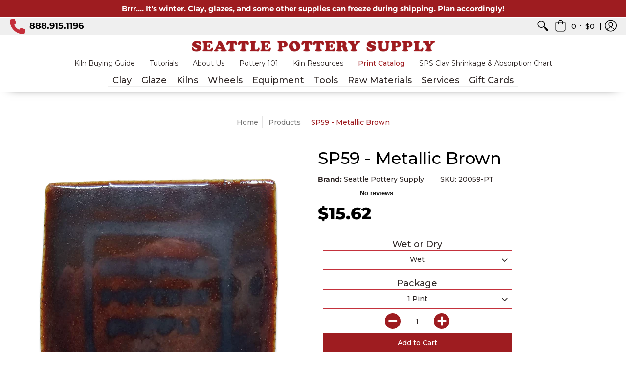

--- FILE ---
content_type: text/html; charset=utf-8
request_url: https://seattlepotterysupply.com/products/metallic-brown
body_size: 55404
content:
<!doctype html>
<html lang="en" class="fonts-loading">
  <head><meta charset="utf-8">
<meta http-equiv="X-UA-Compatible" content="IE=edge,chrome=1">
<meta name="viewport" content="width=device-width,initial-scale=1.0,maximum-scale=1">
<meta name="theme-color" content="#9e1c20">
<title>SP59 - Metallic Brown | Seattle Pottery Supply</title> 




<link rel="canonical" href="https://seattlepotterysupply.com/products/metallic-brown" />


<meta name="description" content="SP59 - Metallic Brown Fires to CONE 4 - 6 Rich and reflective, this glaze creates a metallic sheen over a rich, warm red-brown base, perfect for statement pieces and experimental surfaces." />


<link rel="shortcut icon" href="//seattlepotterysupply.com/cdn/shop/files/Seattle_Pottery_Supply_Favicon_32x32.png?v=1613617729" type="image/png">





<!-- Google Tag Manager -->
<script>(function(w,d,s,l,i){w[l]=w[l]||[];w[l].push({'gtm.start':
new Date().getTime(),event:'gtm.js'});var f=d.getElementsByTagName(s)[0],
j=d.createElement(s),dl=l!='dataLayer'?'&l='+l:'';j.async=true;j.src=
'https://www.googletagmanager.com/gtm.js?id='+i+dl;f.parentNode.insertBefore(j,f);
})(window,document,'script','dataLayer','GTM-MMNHQL2');</script>
<!-- End Google Tag Manager --









<!-- https://stackoverflow.com/questions/32759272/how-to-load-css-asynchronously -->
<link href="//seattlepotterysupply.com/cdn/shop/t/50/assets/theme-initial.scss.css?v=140577059358908482831710193511" rel="stylesheet" type="text/css" media="screen">
<link rel="preload" href="//seattlepotterysupply.com/cdn/shop/t/50/assets/theme.scss.css?v=85346038432593102661763157269" as="style">
<link rel="stylesheet" href="//seattlepotterysupply.com/cdn/shop/t/50/assets/theme.scss.css?v=85346038432593102661763157269" media="print" onload="this.media='all'">
<link 
  href="https://cdnjs.cloudflare.com/ajax/libs/font-awesome/4.3.0/css/font-awesome.css" 
  rel="stylesheet"  type='text/css'>
<noscript><link href="//seattlepotterysupply.com/cdn/shop/t/50/assets/theme.scss.css?v=85346038432593102661763157269" rel="stylesheet" type="text/css" media="screen"></noscript>


<link rel="preconnect" href="https://fonts.gstatic.com" crossorigin>
<link href="https://fonts.googleapis.com/css2?family=Roboto:wght@400;500;700&display=swap" rel="stylesheet">


<meta name="p:domain_verify" content="45c43876884ed38fd370c707221d1703"/>

<script>
var pReady = [], $ = function(f) {pReady.push(f)}, theme = {};
window.themeInfo = {name: "Avenue"};
window.theme = window.theme || {};
theme.moneyFormat = "${{amount}}";
theme.routes_cart_url = "\/cart";
theme.routes_all_products_collection_url = "\/collections\/all";
theme.routes_search_url = "\/search";
theme.routes_product_recommendations_url = "\/recommendations\/products";
theme.language = {collections_general_update_cart: "Update Cart",collections_general_update_cart_message: "There are products in your cart.",collections_general_update_cart_label_message: "In the cart",collections_general_open: "Open",collections_sidebar_less: "- Less",collections_sidebar_more: "+ More",contact_form_send: "Send",layout_general_next: "Next",layout_general_unavailable: "Unavailable",products_general_inv_msg_1: "Only",products_general_inv_msg_2: "left!",products_general_per: " per ",products_product_add_to_cart: "Add to Cart",products_product_ajax_adding: "Adding...",products_product_ajax_added: "Added to cart!",products_product_ajax_thanks: "Thank you!",products_product_ajax_updated: "Cart updated!",products_product_ajax_view: "View cart",products_product_available: "Available Now!",products_product_disabled_add_to_cart: "Unavailable",products_product_free: "Free",products_product_sku: "SKU: ",products_product_sold_out: "Sold Out",products_product_savings: "Save",general_search_see_results: "See all results",general_validation_loading: "Loading",general_validation_error: "Error",general_validation_required: "This field is required",general_validation_fix_field: "Please fix this field",general_validation_valid_email: "Please enter a valid email address",general_validation_valid_url: "Please enter a valid URL",general_validation_valid_date: "Please enter a valid date",general_validation_valid_iso: "Please enter a valid date (ISO)",general_validation_valid_number: "Please enter a valid number",general_validation_only_digits: "Please enter only digits",general_validation_same_value: "Please enter the same value again",general_validation_characters_exceed: "Characters cannot exceed",general_validation_characters_min: "Minimum character count is",general_validation_characters_range: "Character range is",general_validation_value_less: "Value must be less than or equal to",general_validation_value_greater: "Value must be greater than or equal to",general_validation_value_range: "Value range is",general_validation_multiple: "Please enter a multiple of"};
</script>

<script async src="//seattlepotterysupply.com/cdn/shop/t/50/assets/script-initial.js?v=55738552683504843911710193511"></script>
<script defer src="//seattlepotterysupply.com/cdn/shop/t/50/assets/script-jquery.js?v=9171716660343229611710193511"></script>
<script defer src="//seattlepotterysupply.com/cdn/shop/t/50/assets/script.js?v=93407697100652411581710193511"></script>




 








<meta property="og:site_name" content="Seattle Pottery Supply">
<meta property="og:url" content="https://seattlepotterysupply.com/products/metallic-brown">
<meta property="og:title" content="SP59 - Metallic Brown">
<meta property="og:type" content="product">
<meta property="og:description" content="SP59 - Metallic Brown Fires to CONE 4 - 6 Rich and reflective, this glaze creates a metallic sheen over a rich, warm red-brown base, perfect for statement pieces and experimental surfaces.">

<meta property="og:price:amount" content="10.42">
<meta property="og:price:currency" content="USD">


<meta property="og:image" content="http://seattlepotterysupply.com/cdn/shop/files/SP59MetallicBrown_1200x1200.png?v=1717181912">
<meta property="og:image:width" content="2606">
<meta property="og:image:height" content="2606">

<meta property="og:image" content="http://seattlepotterysupply.com/cdn/shop/files/57_1200x1200.jpg?v=1758738118">
<meta property="og:image:width" content="1500">
<meta property="og:image:height" content="1500">

<meta property="og:image:secure_url" content="https://seattlepotterysupply.com/cdn/shop/files/SP59MetallicBrown_1200x1200.png?v=1717181912"><meta property="og:image:secure_url" content="https://seattlepotterysupply.com/cdn/shop/files/57_1200x1200.jpg?v=1758738118">


<meta name="twitter:card" content="summary_large_image">
<meta name="twitter:title" content="SP59 - Metallic Brown">
<meta name="twitter:description" content="SP59 - Metallic Brown Fires to CONE 4 - 6 Rich and reflective, this glaze creates a metallic sheen over a rich, warm red-brown base, perfect for statement pieces and experimental surfaces.">

<noscript><style>body{margin-bottom:50px;}.container,.background-cover,.background-overlay,.featured-image{position:relative;}.header{opacity:1;filter:alpha(opacity=100);}.responsiveMenu li:hover > ul{left:0!important}.no-js-hide{display:none!important}.no-js.hidden{display:block!important}.no-js-bg{left:0;position:absolute;top:0;width:100%;}img.lazywidth{width:auto;}</style></noscript>


<!-- TrustBox script -->
<script type="text/javascript" src="//widget.trustpilot.com/bootstrap/v5/tp.widget.bootstrap.min.js" async></script>
<!-- End TrustBox script -->

<script>window.performance && window.performance.mark && window.performance.mark('shopify.content_for_header.start');</script><meta name="google-site-verification" content="GjR1yxqzs1EReYrjIcOF1bAe_St27xThaWqC2U2h3HI">
<meta name="facebook-domain-verification" content="mecntkiuckj6ue2kh0o8cchalqfcov">
<meta name="facebook-domain-verification" content="aol98he430uke5wttjy0f9r90umoix">
<meta id="shopify-digital-wallet" name="shopify-digital-wallet" content="/38927270027/digital_wallets/dialog">
<meta name="shopify-checkout-api-token" content="96bd6ac0ea4af5364c95a7a600f4c3d3">
<meta id="in-context-paypal-metadata" data-shop-id="38927270027" data-venmo-supported="false" data-environment="production" data-locale="en_US" data-paypal-v4="true" data-currency="USD">
<link rel="alternate" type="application/json+oembed" href="https://seattlepotterysupply.com/products/metallic-brown.oembed">
<script async="async" src="/checkouts/internal/preloads.js?locale=en-US"></script>
<link rel="preconnect" href="https://shop.app" crossorigin="anonymous">
<script async="async" src="https://shop.app/checkouts/internal/preloads.js?locale=en-US&shop_id=38927270027" crossorigin="anonymous"></script>
<script id="apple-pay-shop-capabilities" type="application/json">{"shopId":38927270027,"countryCode":"US","currencyCode":"USD","merchantCapabilities":["supports3DS"],"merchantId":"gid:\/\/shopify\/Shop\/38927270027","merchantName":"Seattle Pottery Supply","requiredBillingContactFields":["postalAddress","email","phone"],"requiredShippingContactFields":["postalAddress","email","phone"],"shippingType":"shipping","supportedNetworks":["visa","masterCard","amex","discover","elo","jcb"],"total":{"type":"pending","label":"Seattle Pottery Supply","amount":"1.00"},"shopifyPaymentsEnabled":true,"supportsSubscriptions":true}</script>
<script id="shopify-features" type="application/json">{"accessToken":"96bd6ac0ea4af5364c95a7a600f4c3d3","betas":["rich-media-storefront-analytics"],"domain":"seattlepotterysupply.com","predictiveSearch":true,"shopId":38927270027,"locale":"en"}</script>
<script>var Shopify = Shopify || {};
Shopify.shop = "seattle-pottery-supply.myshopify.com";
Shopify.locale = "en";
Shopify.currency = {"active":"USD","rate":"1.0"};
Shopify.country = "US";
Shopify.theme = {"name":"DEV - 3\/11\/24 - SPS","id":131851681931,"schema_name":"Seattle Pottery Supply","schema_version":"1.1","theme_store_id":865,"role":"main"};
Shopify.theme.handle = "null";
Shopify.theme.style = {"id":null,"handle":null};
Shopify.cdnHost = "seattlepotterysupply.com/cdn";
Shopify.routes = Shopify.routes || {};
Shopify.routes.root = "/";</script>
<script type="module">!function(o){(o.Shopify=o.Shopify||{}).modules=!0}(window);</script>
<script>!function(o){function n(){var o=[];function n(){o.push(Array.prototype.slice.apply(arguments))}return n.q=o,n}var t=o.Shopify=o.Shopify||{};t.loadFeatures=n(),t.autoloadFeatures=n()}(window);</script>
<script>
  window.ShopifyPay = window.ShopifyPay || {};
  window.ShopifyPay.apiHost = "shop.app\/pay";
  window.ShopifyPay.redirectState = null;
</script>
<script id="shop-js-analytics" type="application/json">{"pageType":"product"}</script>
<script defer="defer" async type="module" src="//seattlepotterysupply.com/cdn/shopifycloud/shop-js/modules/v2/client.init-shop-cart-sync_C5BV16lS.en.esm.js"></script>
<script defer="defer" async type="module" src="//seattlepotterysupply.com/cdn/shopifycloud/shop-js/modules/v2/chunk.common_CygWptCX.esm.js"></script>
<script type="module">
  await import("//seattlepotterysupply.com/cdn/shopifycloud/shop-js/modules/v2/client.init-shop-cart-sync_C5BV16lS.en.esm.js");
await import("//seattlepotterysupply.com/cdn/shopifycloud/shop-js/modules/v2/chunk.common_CygWptCX.esm.js");

  window.Shopify.SignInWithShop?.initShopCartSync?.({"fedCMEnabled":true,"windoidEnabled":true});

</script>
<script>
  window.Shopify = window.Shopify || {};
  if (!window.Shopify.featureAssets) window.Shopify.featureAssets = {};
  window.Shopify.featureAssets['shop-js'] = {"shop-cart-sync":["modules/v2/client.shop-cart-sync_ZFArdW7E.en.esm.js","modules/v2/chunk.common_CygWptCX.esm.js"],"init-fed-cm":["modules/v2/client.init-fed-cm_CmiC4vf6.en.esm.js","modules/v2/chunk.common_CygWptCX.esm.js"],"shop-button":["modules/v2/client.shop-button_tlx5R9nI.en.esm.js","modules/v2/chunk.common_CygWptCX.esm.js"],"shop-cash-offers":["modules/v2/client.shop-cash-offers_DOA2yAJr.en.esm.js","modules/v2/chunk.common_CygWptCX.esm.js","modules/v2/chunk.modal_D71HUcav.esm.js"],"init-windoid":["modules/v2/client.init-windoid_sURxWdc1.en.esm.js","modules/v2/chunk.common_CygWptCX.esm.js"],"shop-toast-manager":["modules/v2/client.shop-toast-manager_ClPi3nE9.en.esm.js","modules/v2/chunk.common_CygWptCX.esm.js"],"init-shop-email-lookup-coordinator":["modules/v2/client.init-shop-email-lookup-coordinator_B8hsDcYM.en.esm.js","modules/v2/chunk.common_CygWptCX.esm.js"],"init-shop-cart-sync":["modules/v2/client.init-shop-cart-sync_C5BV16lS.en.esm.js","modules/v2/chunk.common_CygWptCX.esm.js"],"avatar":["modules/v2/client.avatar_BTnouDA3.en.esm.js"],"pay-button":["modules/v2/client.pay-button_FdsNuTd3.en.esm.js","modules/v2/chunk.common_CygWptCX.esm.js"],"init-customer-accounts":["modules/v2/client.init-customer-accounts_DxDtT_ad.en.esm.js","modules/v2/client.shop-login-button_C5VAVYt1.en.esm.js","modules/v2/chunk.common_CygWptCX.esm.js","modules/v2/chunk.modal_D71HUcav.esm.js"],"init-shop-for-new-customer-accounts":["modules/v2/client.init-shop-for-new-customer-accounts_ChsxoAhi.en.esm.js","modules/v2/client.shop-login-button_C5VAVYt1.en.esm.js","modules/v2/chunk.common_CygWptCX.esm.js","modules/v2/chunk.modal_D71HUcav.esm.js"],"shop-login-button":["modules/v2/client.shop-login-button_C5VAVYt1.en.esm.js","modules/v2/chunk.common_CygWptCX.esm.js","modules/v2/chunk.modal_D71HUcav.esm.js"],"init-customer-accounts-sign-up":["modules/v2/client.init-customer-accounts-sign-up_CPSyQ0Tj.en.esm.js","modules/v2/client.shop-login-button_C5VAVYt1.en.esm.js","modules/v2/chunk.common_CygWptCX.esm.js","modules/v2/chunk.modal_D71HUcav.esm.js"],"shop-follow-button":["modules/v2/client.shop-follow-button_Cva4Ekp9.en.esm.js","modules/v2/chunk.common_CygWptCX.esm.js","modules/v2/chunk.modal_D71HUcav.esm.js"],"checkout-modal":["modules/v2/client.checkout-modal_BPM8l0SH.en.esm.js","modules/v2/chunk.common_CygWptCX.esm.js","modules/v2/chunk.modal_D71HUcav.esm.js"],"lead-capture":["modules/v2/client.lead-capture_Bi8yE_yS.en.esm.js","modules/v2/chunk.common_CygWptCX.esm.js","modules/v2/chunk.modal_D71HUcav.esm.js"],"shop-login":["modules/v2/client.shop-login_D6lNrXab.en.esm.js","modules/v2/chunk.common_CygWptCX.esm.js","modules/v2/chunk.modal_D71HUcav.esm.js"],"payment-terms":["modules/v2/client.payment-terms_CZxnsJam.en.esm.js","modules/v2/chunk.common_CygWptCX.esm.js","modules/v2/chunk.modal_D71HUcav.esm.js"]};
</script>
<script>(function() {
  var isLoaded = false;
  function asyncLoad() {
    if (isLoaded) return;
    isLoaded = true;
    var urls = ["https:\/\/ecommplugins-scripts.trustpilot.com\/v2.1\/js\/header.min.js?settings=eyJrZXkiOiJvU01veXRFRm1VSEpNY3JWIiwicyI6InNrdSJ9\u0026v=2.5\u0026shop=seattle-pottery-supply.myshopify.com","https:\/\/ecommplugins-trustboxsettings.trustpilot.com\/seattle-pottery-supply.myshopify.com.js?settings=1617833706288\u0026shop=seattle-pottery-supply.myshopify.com","https:\/\/cdn.shopify.com\/s\/files\/1\/0389\/2727\/0027\/t\/20\/assets\/affirmShopify.js?v=1617839145\u0026shop=seattle-pottery-supply.myshopify.com","\/\/cdn.shopify.com\/proxy\/7864d60fa7436452f5abda601616c881089443c9135dc1bee787a5957718ca61\/api.goaffpro.com\/loader.js?shop=seattle-pottery-supply.myshopify.com\u0026sp-cache-control=cHVibGljLCBtYXgtYWdlPTkwMA"];
    for (var i = 0; i < urls.length; i++) {
      var s = document.createElement('script');
      s.type = 'text/javascript';
      s.async = true;
      s.src = urls[i];
      var x = document.getElementsByTagName('script')[0];
      x.parentNode.insertBefore(s, x);
    }
  };
  if(window.attachEvent) {
    window.attachEvent('onload', asyncLoad);
  } else {
    window.addEventListener('load', asyncLoad, false);
  }
})();</script>
<script id="__st">var __st={"a":38927270027,"offset":-28800,"reqid":"04aa4ea2-6241-47d3-bdc6-2d0c07eb82a5-1768810933","pageurl":"seattlepotterysupply.com\/products\/metallic-brown","u":"ced6dc3da3a8","p":"product","rtyp":"product","rid":5009002004619};</script>
<script>window.ShopifyPaypalV4VisibilityTracking = true;</script>
<script id="captcha-bootstrap">!function(){'use strict';const t='contact',e='account',n='new_comment',o=[[t,t],['blogs',n],['comments',n],[t,'customer']],c=[[e,'customer_login'],[e,'guest_login'],[e,'recover_customer_password'],[e,'create_customer']],r=t=>t.map((([t,e])=>`form[action*='/${t}']:not([data-nocaptcha='true']) input[name='form_type'][value='${e}']`)).join(','),a=t=>()=>t?[...document.querySelectorAll(t)].map((t=>t.form)):[];function s(){const t=[...o],e=r(t);return a(e)}const i='password',u='form_key',d=['recaptcha-v3-token','g-recaptcha-response','h-captcha-response',i],f=()=>{try{return window.sessionStorage}catch{return}},m='__shopify_v',_=t=>t.elements[u];function p(t,e,n=!1){try{const o=window.sessionStorage,c=JSON.parse(o.getItem(e)),{data:r}=function(t){const{data:e,action:n}=t;return t[m]||n?{data:e,action:n}:{data:t,action:n}}(c);for(const[e,n]of Object.entries(r))t.elements[e]&&(t.elements[e].value=n);n&&o.removeItem(e)}catch(o){console.error('form repopulation failed',{error:o})}}const l='form_type',E='cptcha';function T(t){t.dataset[E]=!0}const w=window,h=w.document,L='Shopify',v='ce_forms',y='captcha';let A=!1;((t,e)=>{const n=(g='f06e6c50-85a8-45c8-87d0-21a2b65856fe',I='https://cdn.shopify.com/shopifycloud/storefront-forms-hcaptcha/ce_storefront_forms_captcha_hcaptcha.v1.5.2.iife.js',D={infoText:'Protected by hCaptcha',privacyText:'Privacy',termsText:'Terms'},(t,e,n)=>{const o=w[L][v],c=o.bindForm;if(c)return c(t,g,e,D).then(n);var r;o.q.push([[t,g,e,D],n]),r=I,A||(h.body.append(Object.assign(h.createElement('script'),{id:'captcha-provider',async:!0,src:r})),A=!0)});var g,I,D;w[L]=w[L]||{},w[L][v]=w[L][v]||{},w[L][v].q=[],w[L][y]=w[L][y]||{},w[L][y].protect=function(t,e){n(t,void 0,e),T(t)},Object.freeze(w[L][y]),function(t,e,n,w,h,L){const[v,y,A,g]=function(t,e,n){const i=e?o:[],u=t?c:[],d=[...i,...u],f=r(d),m=r(i),_=r(d.filter((([t,e])=>n.includes(e))));return[a(f),a(m),a(_),s()]}(w,h,L),I=t=>{const e=t.target;return e instanceof HTMLFormElement?e:e&&e.form},D=t=>v().includes(t);t.addEventListener('submit',(t=>{const e=I(t);if(!e)return;const n=D(e)&&!e.dataset.hcaptchaBound&&!e.dataset.recaptchaBound,o=_(e),c=g().includes(e)&&(!o||!o.value);(n||c)&&t.preventDefault(),c&&!n&&(function(t){try{if(!f())return;!function(t){const e=f();if(!e)return;const n=_(t);if(!n)return;const o=n.value;o&&e.removeItem(o)}(t);const e=Array.from(Array(32),(()=>Math.random().toString(36)[2])).join('');!function(t,e){_(t)||t.append(Object.assign(document.createElement('input'),{type:'hidden',name:u})),t.elements[u].value=e}(t,e),function(t,e){const n=f();if(!n)return;const o=[...t.querySelectorAll(`input[type='${i}']`)].map((({name:t})=>t)),c=[...d,...o],r={};for(const[a,s]of new FormData(t).entries())c.includes(a)||(r[a]=s);n.setItem(e,JSON.stringify({[m]:1,action:t.action,data:r}))}(t,e)}catch(e){console.error('failed to persist form',e)}}(e),e.submit())}));const S=(t,e)=>{t&&!t.dataset[E]&&(n(t,e.some((e=>e===t))),T(t))};for(const o of['focusin','change'])t.addEventListener(o,(t=>{const e=I(t);D(e)&&S(e,y())}));const B=e.get('form_key'),M=e.get(l),P=B&&M;t.addEventListener('DOMContentLoaded',(()=>{const t=y();if(P)for(const e of t)e.elements[l].value===M&&p(e,B);[...new Set([...A(),...v().filter((t=>'true'===t.dataset.shopifyCaptcha))])].forEach((e=>S(e,t)))}))}(h,new URLSearchParams(w.location.search),n,t,e,['guest_login'])})(!0,!0)}();</script>
<script integrity="sha256-4kQ18oKyAcykRKYeNunJcIwy7WH5gtpwJnB7kiuLZ1E=" data-source-attribution="shopify.loadfeatures" defer="defer" src="//seattlepotterysupply.com/cdn/shopifycloud/storefront/assets/storefront/load_feature-a0a9edcb.js" crossorigin="anonymous"></script>
<script crossorigin="anonymous" defer="defer" src="//seattlepotterysupply.com/cdn/shopifycloud/storefront/assets/shopify_pay/storefront-65b4c6d7.js?v=20250812"></script>
<script data-source-attribution="shopify.dynamic_checkout.dynamic.init">var Shopify=Shopify||{};Shopify.PaymentButton=Shopify.PaymentButton||{isStorefrontPortableWallets:!0,init:function(){window.Shopify.PaymentButton.init=function(){};var t=document.createElement("script");t.src="https://seattlepotterysupply.com/cdn/shopifycloud/portable-wallets/latest/portable-wallets.en.js",t.type="module",document.head.appendChild(t)}};
</script>
<script data-source-attribution="shopify.dynamic_checkout.buyer_consent">
  function portableWalletsHideBuyerConsent(e){var t=document.getElementById("shopify-buyer-consent"),n=document.getElementById("shopify-subscription-policy-button");t&&n&&(t.classList.add("hidden"),t.setAttribute("aria-hidden","true"),n.removeEventListener("click",e))}function portableWalletsShowBuyerConsent(e){var t=document.getElementById("shopify-buyer-consent"),n=document.getElementById("shopify-subscription-policy-button");t&&n&&(t.classList.remove("hidden"),t.removeAttribute("aria-hidden"),n.addEventListener("click",e))}window.Shopify?.PaymentButton&&(window.Shopify.PaymentButton.hideBuyerConsent=portableWalletsHideBuyerConsent,window.Shopify.PaymentButton.showBuyerConsent=portableWalletsShowBuyerConsent);
</script>
<script data-source-attribution="shopify.dynamic_checkout.cart.bootstrap">document.addEventListener("DOMContentLoaded",(function(){function t(){return document.querySelector("shopify-accelerated-checkout-cart, shopify-accelerated-checkout")}if(t())Shopify.PaymentButton.init();else{new MutationObserver((function(e,n){t()&&(Shopify.PaymentButton.init(),n.disconnect())})).observe(document.body,{childList:!0,subtree:!0})}}));
</script>
<link id="shopify-accelerated-checkout-styles" rel="stylesheet" media="screen" href="https://seattlepotterysupply.com/cdn/shopifycloud/portable-wallets/latest/accelerated-checkout-backwards-compat.css" crossorigin="anonymous">
<style id="shopify-accelerated-checkout-cart">
        #shopify-buyer-consent {
  margin-top: 1em;
  display: inline-block;
  width: 100%;
}

#shopify-buyer-consent.hidden {
  display: none;
}

#shopify-subscription-policy-button {
  background: none;
  border: none;
  padding: 0;
  text-decoration: underline;
  font-size: inherit;
  cursor: pointer;
}

#shopify-subscription-policy-button::before {
  box-shadow: none;
}

      </style>

<script>window.performance && window.performance.mark && window.performance.mark('shopify.content_for_header.end');</script>       
   

<script>window.__pagefly_analytics_settings__={"acceptTracking":false};</script>
    
    
    
    
    
    
    <!-- TrustBox script -->
<script type="text/javascript" src="//widget.trustpilot.com/bootstrap/v5/tp.widget.bootstrap.min.js" async></script>
<!-- End TrustBox script -->
    
<script id="dcScript">
  var dcCart = {"note":null,"attributes":{},"original_total_price":0,"total_price":0,"total_discount":0,"total_weight":0.0,"item_count":0,"items":[],"requires_shipping":false,"currency":"USD","items_subtotal_price":0,"cart_level_discount_applications":[],"checkout_charge_amount":0};
  
  
  var dcCustomerId = false;
  var dcCustomerEmail = false;
  var dcCustomerTags = false;
  
  var dcCurrency = '${{amount}}';
</script>


<!-- BEGIN app block: shopify://apps/klaviyo-email-marketing-sms/blocks/klaviyo-onsite-embed/2632fe16-c075-4321-a88b-50b567f42507 -->












  <script async src="https://static.klaviyo.com/onsite/js/UAMytY/klaviyo.js?company_id=UAMytY"></script>
  <script>!function(){if(!window.klaviyo){window._klOnsite=window._klOnsite||[];try{window.klaviyo=new Proxy({},{get:function(n,i){return"push"===i?function(){var n;(n=window._klOnsite).push.apply(n,arguments)}:function(){for(var n=arguments.length,o=new Array(n),w=0;w<n;w++)o[w]=arguments[w];var t="function"==typeof o[o.length-1]?o.pop():void 0,e=new Promise((function(n){window._klOnsite.push([i].concat(o,[function(i){t&&t(i),n(i)}]))}));return e}}})}catch(n){window.klaviyo=window.klaviyo||[],window.klaviyo.push=function(){var n;(n=window._klOnsite).push.apply(n,arguments)}}}}();</script>

  
    <script id="viewed_product">
      if (item == null) {
        var _learnq = _learnq || [];

        var MetafieldReviews = null
        var MetafieldYotpoRating = null
        var MetafieldYotpoCount = null
        var MetafieldLooxRating = null
        var MetafieldLooxCount = null
        var okendoProduct = null
        var okendoProductReviewCount = null
        var okendoProductReviewAverageValue = null
        try {
          // The following fields are used for Customer Hub recently viewed in order to add reviews.
          // This information is not part of __kla_viewed. Instead, it is part of __kla_viewed_reviewed_items
          MetafieldReviews = {};
          MetafieldYotpoRating = null
          MetafieldYotpoCount = null
          MetafieldLooxRating = null
          MetafieldLooxCount = null

          okendoProduct = null
          // If the okendo metafield is not legacy, it will error, which then requires the new json formatted data
          if (okendoProduct && 'error' in okendoProduct) {
            okendoProduct = null
          }
          okendoProductReviewCount = okendoProduct ? okendoProduct.reviewCount : null
          okendoProductReviewAverageValue = okendoProduct ? okendoProduct.reviewAverageValue : null
        } catch (error) {
          console.error('Error in Klaviyo onsite reviews tracking:', error);
        }

        var item = {
          Name: "SP59 - Metallic Brown",
          ProductID: 5009002004619,
          Categories: ["Seattle Pottery Supply Glazes, Clay, and More!","SPS Glaze Collection","SPS Mid-Range Glaze","Summer SPS glaze flash sale!","∆4-6 Mid-Range Glaze"],
          ImageURL: "https://seattlepotterysupply.com/cdn/shop/files/SP59MetallicBrown_grande.png?v=1717181912",
          URL: "https://seattlepotterysupply.com/products/metallic-brown",
          Brand: "Seattle Pottery Supply",
          Price: "$10.42",
          Value: "10.42",
          CompareAtPrice: "$0.00"
        };
        _learnq.push(['track', 'Viewed Product', item]);
        _learnq.push(['trackViewedItem', {
          Title: item.Name,
          ItemId: item.ProductID,
          Categories: item.Categories,
          ImageUrl: item.ImageURL,
          Url: item.URL,
          Metadata: {
            Brand: item.Brand,
            Price: item.Price,
            Value: item.Value,
            CompareAtPrice: item.CompareAtPrice
          },
          metafields:{
            reviews: MetafieldReviews,
            yotpo:{
              rating: MetafieldYotpoRating,
              count: MetafieldYotpoCount,
            },
            loox:{
              rating: MetafieldLooxRating,
              count: MetafieldLooxCount,
            },
            okendo: {
              rating: okendoProductReviewAverageValue,
              count: okendoProductReviewCount,
            }
          }
        }]);
      }
    </script>
  




  <script>
    window.klaviyoReviewsProductDesignMode = false
  </script>







<!-- END app block --><!-- BEGIN app block: shopify://apps/pagefly-page-builder/blocks/app-embed/83e179f7-59a0-4589-8c66-c0dddf959200 -->

<!-- BEGIN app snippet: pagefly-cro-ab-testing-main -->







<script>
  ;(function () {
    const url = new URL(window.location)
    const viewParam = url.searchParams.get('view')
    if (viewParam && viewParam.includes('variant-pf-')) {
      url.searchParams.set('pf_v', viewParam)
      url.searchParams.delete('view')
      window.history.replaceState({}, '', url)
    }
  })()
</script>



<script type='module'>
  
  window.PAGEFLY_CRO = window.PAGEFLY_CRO || {}

  window.PAGEFLY_CRO['data_debug'] = {
    original_template_suffix: "all_products",
    allow_ab_test: false,
    ab_test_start_time: 0,
    ab_test_end_time: 0,
    today_date_time: 1768810933000,
  }
  window.PAGEFLY_CRO['GA4'] = { enabled: false}
</script>

<!-- END app snippet -->








  <script src='https://cdn.shopify.com/extensions/019bb4f9-aed6-78a3-be91-e9d44663e6bf/pagefly-page-builder-215/assets/pagefly-helper.js' defer='defer'></script>

  <script src='https://cdn.shopify.com/extensions/019bb4f9-aed6-78a3-be91-e9d44663e6bf/pagefly-page-builder-215/assets/pagefly-general-helper.js' defer='defer'></script>

  <script src='https://cdn.shopify.com/extensions/019bb4f9-aed6-78a3-be91-e9d44663e6bf/pagefly-page-builder-215/assets/pagefly-snap-slider.js' defer='defer'></script>

  <script src='https://cdn.shopify.com/extensions/019bb4f9-aed6-78a3-be91-e9d44663e6bf/pagefly-page-builder-215/assets/pagefly-slideshow-v3.js' defer='defer'></script>

  <script src='https://cdn.shopify.com/extensions/019bb4f9-aed6-78a3-be91-e9d44663e6bf/pagefly-page-builder-215/assets/pagefly-slideshow-v4.js' defer='defer'></script>

  <script src='https://cdn.shopify.com/extensions/019bb4f9-aed6-78a3-be91-e9d44663e6bf/pagefly-page-builder-215/assets/pagefly-glider.js' defer='defer'></script>

  <script src='https://cdn.shopify.com/extensions/019bb4f9-aed6-78a3-be91-e9d44663e6bf/pagefly-page-builder-215/assets/pagefly-slideshow-v1-v2.js' defer='defer'></script>

  <script src='https://cdn.shopify.com/extensions/019bb4f9-aed6-78a3-be91-e9d44663e6bf/pagefly-page-builder-215/assets/pagefly-product-media.js' defer='defer'></script>

  <script src='https://cdn.shopify.com/extensions/019bb4f9-aed6-78a3-be91-e9d44663e6bf/pagefly-page-builder-215/assets/pagefly-product.js' defer='defer'></script>


<script id='pagefly-helper-data' type='application/json'>
  {
    "page_optimization": {
      "assets_prefetching": false
    },
    "elements_asset_mapper": {
      "Accordion": "https://cdn.shopify.com/extensions/019bb4f9-aed6-78a3-be91-e9d44663e6bf/pagefly-page-builder-215/assets/pagefly-accordion.js",
      "Accordion3": "https://cdn.shopify.com/extensions/019bb4f9-aed6-78a3-be91-e9d44663e6bf/pagefly-page-builder-215/assets/pagefly-accordion3.js",
      "CountDown": "https://cdn.shopify.com/extensions/019bb4f9-aed6-78a3-be91-e9d44663e6bf/pagefly-page-builder-215/assets/pagefly-countdown.js",
      "GMap1": "https://cdn.shopify.com/extensions/019bb4f9-aed6-78a3-be91-e9d44663e6bf/pagefly-page-builder-215/assets/pagefly-gmap.js",
      "GMap2": "https://cdn.shopify.com/extensions/019bb4f9-aed6-78a3-be91-e9d44663e6bf/pagefly-page-builder-215/assets/pagefly-gmap.js",
      "GMapBasicV2": "https://cdn.shopify.com/extensions/019bb4f9-aed6-78a3-be91-e9d44663e6bf/pagefly-page-builder-215/assets/pagefly-gmap.js",
      "GMapAdvancedV2": "https://cdn.shopify.com/extensions/019bb4f9-aed6-78a3-be91-e9d44663e6bf/pagefly-page-builder-215/assets/pagefly-gmap.js",
      "HTML.Video": "https://cdn.shopify.com/extensions/019bb4f9-aed6-78a3-be91-e9d44663e6bf/pagefly-page-builder-215/assets/pagefly-htmlvideo.js",
      "HTML.Video2": "https://cdn.shopify.com/extensions/019bb4f9-aed6-78a3-be91-e9d44663e6bf/pagefly-page-builder-215/assets/pagefly-htmlvideo2.js",
      "HTML.Video3": "https://cdn.shopify.com/extensions/019bb4f9-aed6-78a3-be91-e9d44663e6bf/pagefly-page-builder-215/assets/pagefly-htmlvideo2.js",
      "BackgroundVideo": "https://cdn.shopify.com/extensions/019bb4f9-aed6-78a3-be91-e9d44663e6bf/pagefly-page-builder-215/assets/pagefly-htmlvideo2.js",
      "Instagram": "https://cdn.shopify.com/extensions/019bb4f9-aed6-78a3-be91-e9d44663e6bf/pagefly-page-builder-215/assets/pagefly-instagram.js",
      "Instagram2": "https://cdn.shopify.com/extensions/019bb4f9-aed6-78a3-be91-e9d44663e6bf/pagefly-page-builder-215/assets/pagefly-instagram.js",
      "Insta3": "https://cdn.shopify.com/extensions/019bb4f9-aed6-78a3-be91-e9d44663e6bf/pagefly-page-builder-215/assets/pagefly-instagram3.js",
      "Tabs": "https://cdn.shopify.com/extensions/019bb4f9-aed6-78a3-be91-e9d44663e6bf/pagefly-page-builder-215/assets/pagefly-tab.js",
      "Tabs3": "https://cdn.shopify.com/extensions/019bb4f9-aed6-78a3-be91-e9d44663e6bf/pagefly-page-builder-215/assets/pagefly-tab3.js",
      "ProductBox": "https://cdn.shopify.com/extensions/019bb4f9-aed6-78a3-be91-e9d44663e6bf/pagefly-page-builder-215/assets/pagefly-cart.js",
      "FBPageBox2": "https://cdn.shopify.com/extensions/019bb4f9-aed6-78a3-be91-e9d44663e6bf/pagefly-page-builder-215/assets/pagefly-facebook.js",
      "FBLikeButton2": "https://cdn.shopify.com/extensions/019bb4f9-aed6-78a3-be91-e9d44663e6bf/pagefly-page-builder-215/assets/pagefly-facebook.js",
      "TwitterFeed2": "https://cdn.shopify.com/extensions/019bb4f9-aed6-78a3-be91-e9d44663e6bf/pagefly-page-builder-215/assets/pagefly-twitter.js",
      "Paragraph4": "https://cdn.shopify.com/extensions/019bb4f9-aed6-78a3-be91-e9d44663e6bf/pagefly-page-builder-215/assets/pagefly-paragraph4.js",

      "AliReviews": "https://cdn.shopify.com/extensions/019bb4f9-aed6-78a3-be91-e9d44663e6bf/pagefly-page-builder-215/assets/pagefly-3rd-elements.js",
      "BackInStock": "https://cdn.shopify.com/extensions/019bb4f9-aed6-78a3-be91-e9d44663e6bf/pagefly-page-builder-215/assets/pagefly-3rd-elements.js",
      "GloboBackInStock": "https://cdn.shopify.com/extensions/019bb4f9-aed6-78a3-be91-e9d44663e6bf/pagefly-page-builder-215/assets/pagefly-3rd-elements.js",
      "GrowaveWishlist": "https://cdn.shopify.com/extensions/019bb4f9-aed6-78a3-be91-e9d44663e6bf/pagefly-page-builder-215/assets/pagefly-3rd-elements.js",
      "InfiniteOptionsShopPad": "https://cdn.shopify.com/extensions/019bb4f9-aed6-78a3-be91-e9d44663e6bf/pagefly-page-builder-215/assets/pagefly-3rd-elements.js",
      "InkybayProductPersonalizer": "https://cdn.shopify.com/extensions/019bb4f9-aed6-78a3-be91-e9d44663e6bf/pagefly-page-builder-215/assets/pagefly-3rd-elements.js",
      "LimeSpot": "https://cdn.shopify.com/extensions/019bb4f9-aed6-78a3-be91-e9d44663e6bf/pagefly-page-builder-215/assets/pagefly-3rd-elements.js",
      "Loox": "https://cdn.shopify.com/extensions/019bb4f9-aed6-78a3-be91-e9d44663e6bf/pagefly-page-builder-215/assets/pagefly-3rd-elements.js",
      "Opinew": "https://cdn.shopify.com/extensions/019bb4f9-aed6-78a3-be91-e9d44663e6bf/pagefly-page-builder-215/assets/pagefly-3rd-elements.js",
      "Powr": "https://cdn.shopify.com/extensions/019bb4f9-aed6-78a3-be91-e9d44663e6bf/pagefly-page-builder-215/assets/pagefly-3rd-elements.js",
      "ProductReviews": "https://cdn.shopify.com/extensions/019bb4f9-aed6-78a3-be91-e9d44663e6bf/pagefly-page-builder-215/assets/pagefly-3rd-elements.js",
      "PushOwl": "https://cdn.shopify.com/extensions/019bb4f9-aed6-78a3-be91-e9d44663e6bf/pagefly-page-builder-215/assets/pagefly-3rd-elements.js",
      "ReCharge": "https://cdn.shopify.com/extensions/019bb4f9-aed6-78a3-be91-e9d44663e6bf/pagefly-page-builder-215/assets/pagefly-3rd-elements.js",
      "Rivyo": "https://cdn.shopify.com/extensions/019bb4f9-aed6-78a3-be91-e9d44663e6bf/pagefly-page-builder-215/assets/pagefly-3rd-elements.js",
      "TrackingMore": "https://cdn.shopify.com/extensions/019bb4f9-aed6-78a3-be91-e9d44663e6bf/pagefly-page-builder-215/assets/pagefly-3rd-elements.js",
      "Vitals": "https://cdn.shopify.com/extensions/019bb4f9-aed6-78a3-be91-e9d44663e6bf/pagefly-page-builder-215/assets/pagefly-3rd-elements.js",
      "Wiser": "https://cdn.shopify.com/extensions/019bb4f9-aed6-78a3-be91-e9d44663e6bf/pagefly-page-builder-215/assets/pagefly-3rd-elements.js"
    },
    "custom_elements_mapper": {
      "pf-click-action-element": "https://cdn.shopify.com/extensions/019bb4f9-aed6-78a3-be91-e9d44663e6bf/pagefly-page-builder-215/assets/pagefly-click-action-element.js",
      "pf-dialog-element": "https://cdn.shopify.com/extensions/019bb4f9-aed6-78a3-be91-e9d44663e6bf/pagefly-page-builder-215/assets/pagefly-dialog-element.js"
    }
  }
</script>


<!-- END app block --><script src="https://cdn.shopify.com/extensions/019b6a9c-3786-73a2-b30a-84ddb747dd2b/upsell-koala-discount-799/assets/deals-embed.js" type="text/javascript" defer="defer"></script>
<link href="https://cdn.shopify.com/extensions/019b6a9c-3786-73a2-b30a-84ddb747dd2b/upsell-koala-discount-799/assets/deals-embed.css" rel="stylesheet" type="text/css" media="all">
<link href="https://monorail-edge.shopifysvc.com" rel="dns-prefetch">
<script>(function(){if ("sendBeacon" in navigator && "performance" in window) {try {var session_token_from_headers = performance.getEntriesByType('navigation')[0].serverTiming.find(x => x.name == '_s').description;} catch {var session_token_from_headers = undefined;}var session_cookie_matches = document.cookie.match(/_shopify_s=([^;]*)/);var session_token_from_cookie = session_cookie_matches && session_cookie_matches.length === 2 ? session_cookie_matches[1] : "";var session_token = session_token_from_headers || session_token_from_cookie || "";function handle_abandonment_event(e) {var entries = performance.getEntries().filter(function(entry) {return /monorail-edge.shopifysvc.com/.test(entry.name);});if (!window.abandonment_tracked && entries.length === 0) {window.abandonment_tracked = true;var currentMs = Date.now();var navigation_start = performance.timing.navigationStart;var payload = {shop_id: 38927270027,url: window.location.href,navigation_start,duration: currentMs - navigation_start,session_token,page_type: "product"};window.navigator.sendBeacon("https://monorail-edge.shopifysvc.com/v1/produce", JSON.stringify({schema_id: "online_store_buyer_site_abandonment/1.1",payload: payload,metadata: {event_created_at_ms: currentMs,event_sent_at_ms: currentMs}}));}}window.addEventListener('pagehide', handle_abandonment_event);}}());</script>
<script id="web-pixels-manager-setup">(function e(e,d,r,n,o){if(void 0===o&&(o={}),!Boolean(null===(a=null===(i=window.Shopify)||void 0===i?void 0:i.analytics)||void 0===a?void 0:a.replayQueue)){var i,a;window.Shopify=window.Shopify||{};var t=window.Shopify;t.analytics=t.analytics||{};var s=t.analytics;s.replayQueue=[],s.publish=function(e,d,r){return s.replayQueue.push([e,d,r]),!0};try{self.performance.mark("wpm:start")}catch(e){}var l=function(){var e={modern:/Edge?\/(1{2}[4-9]|1[2-9]\d|[2-9]\d{2}|\d{4,})\.\d+(\.\d+|)|Firefox\/(1{2}[4-9]|1[2-9]\d|[2-9]\d{2}|\d{4,})\.\d+(\.\d+|)|Chrom(ium|e)\/(9{2}|\d{3,})\.\d+(\.\d+|)|(Maci|X1{2}).+ Version\/(15\.\d+|(1[6-9]|[2-9]\d|\d{3,})\.\d+)([,.]\d+|)( \(\w+\)|)( Mobile\/\w+|) Safari\/|Chrome.+OPR\/(9{2}|\d{3,})\.\d+\.\d+|(CPU[ +]OS|iPhone[ +]OS|CPU[ +]iPhone|CPU IPhone OS|CPU iPad OS)[ +]+(15[._]\d+|(1[6-9]|[2-9]\d|\d{3,})[._]\d+)([._]\d+|)|Android:?[ /-](13[3-9]|1[4-9]\d|[2-9]\d{2}|\d{4,})(\.\d+|)(\.\d+|)|Android.+Firefox\/(13[5-9]|1[4-9]\d|[2-9]\d{2}|\d{4,})\.\d+(\.\d+|)|Android.+Chrom(ium|e)\/(13[3-9]|1[4-9]\d|[2-9]\d{2}|\d{4,})\.\d+(\.\d+|)|SamsungBrowser\/([2-9]\d|\d{3,})\.\d+/,legacy:/Edge?\/(1[6-9]|[2-9]\d|\d{3,})\.\d+(\.\d+|)|Firefox\/(5[4-9]|[6-9]\d|\d{3,})\.\d+(\.\d+|)|Chrom(ium|e)\/(5[1-9]|[6-9]\d|\d{3,})\.\d+(\.\d+|)([\d.]+$|.*Safari\/(?![\d.]+ Edge\/[\d.]+$))|(Maci|X1{2}).+ Version\/(10\.\d+|(1[1-9]|[2-9]\d|\d{3,})\.\d+)([,.]\d+|)( \(\w+\)|)( Mobile\/\w+|) Safari\/|Chrome.+OPR\/(3[89]|[4-9]\d|\d{3,})\.\d+\.\d+|(CPU[ +]OS|iPhone[ +]OS|CPU[ +]iPhone|CPU IPhone OS|CPU iPad OS)[ +]+(10[._]\d+|(1[1-9]|[2-9]\d|\d{3,})[._]\d+)([._]\d+|)|Android:?[ /-](13[3-9]|1[4-9]\d|[2-9]\d{2}|\d{4,})(\.\d+|)(\.\d+|)|Mobile Safari.+OPR\/([89]\d|\d{3,})\.\d+\.\d+|Android.+Firefox\/(13[5-9]|1[4-9]\d|[2-9]\d{2}|\d{4,})\.\d+(\.\d+|)|Android.+Chrom(ium|e)\/(13[3-9]|1[4-9]\d|[2-9]\d{2}|\d{4,})\.\d+(\.\d+|)|Android.+(UC? ?Browser|UCWEB|U3)[ /]?(15\.([5-9]|\d{2,})|(1[6-9]|[2-9]\d|\d{3,})\.\d+)\.\d+|SamsungBrowser\/(5\.\d+|([6-9]|\d{2,})\.\d+)|Android.+MQ{2}Browser\/(14(\.(9|\d{2,})|)|(1[5-9]|[2-9]\d|\d{3,})(\.\d+|))(\.\d+|)|K[Aa][Ii]OS\/(3\.\d+|([4-9]|\d{2,})\.\d+)(\.\d+|)/},d=e.modern,r=e.legacy,n=navigator.userAgent;return n.match(d)?"modern":n.match(r)?"legacy":"unknown"}(),u="modern"===l?"modern":"legacy",c=(null!=n?n:{modern:"",legacy:""})[u],f=function(e){return[e.baseUrl,"/wpm","/b",e.hashVersion,"modern"===e.buildTarget?"m":"l",".js"].join("")}({baseUrl:d,hashVersion:r,buildTarget:u}),m=function(e){var d=e.version,r=e.bundleTarget,n=e.surface,o=e.pageUrl,i=e.monorailEndpoint;return{emit:function(e){var a=e.status,t=e.errorMsg,s=(new Date).getTime(),l=JSON.stringify({metadata:{event_sent_at_ms:s},events:[{schema_id:"web_pixels_manager_load/3.1",payload:{version:d,bundle_target:r,page_url:o,status:a,surface:n,error_msg:t},metadata:{event_created_at_ms:s}}]});if(!i)return console&&console.warn&&console.warn("[Web Pixels Manager] No Monorail endpoint provided, skipping logging."),!1;try{return self.navigator.sendBeacon.bind(self.navigator)(i,l)}catch(e){}var u=new XMLHttpRequest;try{return u.open("POST",i,!0),u.setRequestHeader("Content-Type","text/plain"),u.send(l),!0}catch(e){return console&&console.warn&&console.warn("[Web Pixels Manager] Got an unhandled error while logging to Monorail."),!1}}}}({version:r,bundleTarget:l,surface:e.surface,pageUrl:self.location.href,monorailEndpoint:e.monorailEndpoint});try{o.browserTarget=l,function(e){var d=e.src,r=e.async,n=void 0===r||r,o=e.onload,i=e.onerror,a=e.sri,t=e.scriptDataAttributes,s=void 0===t?{}:t,l=document.createElement("script"),u=document.querySelector("head"),c=document.querySelector("body");if(l.async=n,l.src=d,a&&(l.integrity=a,l.crossOrigin="anonymous"),s)for(var f in s)if(Object.prototype.hasOwnProperty.call(s,f))try{l.dataset[f]=s[f]}catch(e){}if(o&&l.addEventListener("load",o),i&&l.addEventListener("error",i),u)u.appendChild(l);else{if(!c)throw new Error("Did not find a head or body element to append the script");c.appendChild(l)}}({src:f,async:!0,onload:function(){if(!function(){var e,d;return Boolean(null===(d=null===(e=window.Shopify)||void 0===e?void 0:e.analytics)||void 0===d?void 0:d.initialized)}()){var d=window.webPixelsManager.init(e)||void 0;if(d){var r=window.Shopify.analytics;r.replayQueue.forEach((function(e){var r=e[0],n=e[1],o=e[2];d.publishCustomEvent(r,n,o)})),r.replayQueue=[],r.publish=d.publishCustomEvent,r.visitor=d.visitor,r.initialized=!0}}},onerror:function(){return m.emit({status:"failed",errorMsg:"".concat(f," has failed to load")})},sri:function(e){var d=/^sha384-[A-Za-z0-9+/=]+$/;return"string"==typeof e&&d.test(e)}(c)?c:"",scriptDataAttributes:o}),m.emit({status:"loading"})}catch(e){m.emit({status:"failed",errorMsg:(null==e?void 0:e.message)||"Unknown error"})}}})({shopId: 38927270027,storefrontBaseUrl: "https://seattlepotterysupply.com",extensionsBaseUrl: "https://extensions.shopifycdn.com/cdn/shopifycloud/web-pixels-manager",monorailEndpoint: "https://monorail-edge.shopifysvc.com/unstable/produce_batch",surface: "storefront-renderer",enabledBetaFlags: ["2dca8a86"],webPixelsConfigList: [{"id":"942669963","configuration":"{\"shop\":\"seattle-pottery-supply.myshopify.com\",\"cookie_duration\":\"604800\"}","eventPayloadVersion":"v1","runtimeContext":"STRICT","scriptVersion":"a2e7513c3708f34b1f617d7ce88f9697","type":"APP","apiClientId":2744533,"privacyPurposes":["ANALYTICS","MARKETING"],"dataSharingAdjustments":{"protectedCustomerApprovalScopes":["read_customer_address","read_customer_email","read_customer_name","read_customer_personal_data","read_customer_phone"]}},{"id":"790003851","configuration":"{\"config\":\"{\\\"google_tag_ids\\\":[\\\"G-GXPM4FND0N\\\",\\\"AW-564947857\\\",\\\"GT-WF4SSKW\\\"],\\\"target_country\\\":\\\"US\\\",\\\"gtag_events\\\":[{\\\"type\\\":\\\"begin_checkout\\\",\\\"action_label\\\":[\\\"G-GXPM4FND0N\\\",\\\"AW-564947857\\\/ZAPVCP-i2sYaEJHXsY0C\\\",\\\"MC-7QVY4ZBRR8\\\"]},{\\\"type\\\":\\\"search\\\",\\\"action_label\\\":[\\\"G-GXPM4FND0N\\\",\\\"AW-564947857\\\/5zBzCKqw2sYaEJHXsY0C\\\",\\\"MC-7QVY4ZBRR8\\\"]},{\\\"type\\\":\\\"view_item\\\",\\\"action_label\\\":[\\\"G-GXPM4FND0N\\\",\\\"AW-564947857\\\/KLWjCKew2sYaEJHXsY0C\\\",\\\"MC-7QVY4ZBRR8\\\"]},{\\\"type\\\":\\\"purchase\\\",\\\"action_label\\\":[\\\"G-GXPM4FND0N\\\",\\\"AW-564947857\\\/xabdCPyi2sYaEJHXsY0C\\\",\\\"AW-564947857\\\/pZL4CLHk7ugBEJHXsY0C\\\",\\\"MC-7QVY4ZBRR8\\\"]},{\\\"type\\\":\\\"page_view\\\",\\\"action_label\\\":[\\\"G-GXPM4FND0N\\\",\\\"AW-564947857\\\/7wraCKSw2sYaEJHXsY0C\\\",\\\"MC-7QVY4ZBRR8\\\"]},{\\\"type\\\":\\\"add_payment_info\\\",\\\"action_label\\\":[\\\"G-GXPM4FND0N\\\",\\\"AW-564947857\\\/rDLjCK2w2sYaEJHXsY0C\\\",\\\"MC-7QVY4ZBRR8\\\"]},{\\\"type\\\":\\\"add_to_cart\\\",\\\"action_label\\\":[\\\"G-GXPM4FND0N\\\",\\\"AW-564947857\\\/k0_aCIKj2sYaEJHXsY0C\\\",\\\"MC-7QVY4ZBRR8\\\"]}],\\\"enable_monitoring_mode\\\":false}\"}","eventPayloadVersion":"v1","runtimeContext":"OPEN","scriptVersion":"b2a88bafab3e21179ed38636efcd8a93","type":"APP","apiClientId":1780363,"privacyPurposes":[],"dataSharingAdjustments":{"protectedCustomerApprovalScopes":["read_customer_address","read_customer_email","read_customer_name","read_customer_personal_data","read_customer_phone"]}},{"id":"115769483","configuration":"{\"pixel_id\":\"636953290294196\",\"pixel_type\":\"facebook_pixel\",\"metaapp_system_user_token\":\"-\"}","eventPayloadVersion":"v1","runtimeContext":"OPEN","scriptVersion":"ca16bc87fe92b6042fbaa3acc2fbdaa6","type":"APP","apiClientId":2329312,"privacyPurposes":["ANALYTICS","MARKETING","SALE_OF_DATA"],"dataSharingAdjustments":{"protectedCustomerApprovalScopes":["read_customer_address","read_customer_email","read_customer_name","read_customer_personal_data","read_customer_phone"]}},{"id":"58491019","configuration":"{\"tagID\":\"2613889537157\"}","eventPayloadVersion":"v1","runtimeContext":"STRICT","scriptVersion":"18031546ee651571ed29edbe71a3550b","type":"APP","apiClientId":3009811,"privacyPurposes":["ANALYTICS","MARKETING","SALE_OF_DATA"],"dataSharingAdjustments":{"protectedCustomerApprovalScopes":["read_customer_address","read_customer_email","read_customer_name","read_customer_personal_data","read_customer_phone"]}},{"id":"shopify-app-pixel","configuration":"{}","eventPayloadVersion":"v1","runtimeContext":"STRICT","scriptVersion":"0450","apiClientId":"shopify-pixel","type":"APP","privacyPurposes":["ANALYTICS","MARKETING"]},{"id":"shopify-custom-pixel","eventPayloadVersion":"v1","runtimeContext":"LAX","scriptVersion":"0450","apiClientId":"shopify-pixel","type":"CUSTOM","privacyPurposes":["ANALYTICS","MARKETING"]}],isMerchantRequest: false,initData: {"shop":{"name":"Seattle Pottery Supply","paymentSettings":{"currencyCode":"USD"},"myshopifyDomain":"seattle-pottery-supply.myshopify.com","countryCode":"US","storefrontUrl":"https:\/\/seattlepotterysupply.com"},"customer":null,"cart":null,"checkout":null,"productVariants":[{"price":{"amount":15.62,"currencyCode":"USD"},"product":{"title":"SP59 - Metallic Brown","vendor":"Seattle Pottery Supply","id":"5009002004619","untranslatedTitle":"SP59 - Metallic Brown","url":"\/products\/metallic-brown","type":"Midrange Glazes"},"id":"34198567256203","image":{"src":"\/\/seattlepotterysupply.com\/cdn\/shop\/files\/SP59MetallicBrown.png?v=1717181912"},"sku":"20059-PT","title":"Wet \/ 1 Pint","untranslatedTitle":"Wet \/ 1 Pint"},{"price":{"amount":28.12,"currencyCode":"USD"},"product":{"title":"SP59 - Metallic Brown","vendor":"Seattle Pottery Supply","id":"5009002004619","untranslatedTitle":"SP59 - Metallic Brown","url":"\/products\/metallic-brown","type":"Midrange Glazes"},"id":"34198567288971","image":{"src":"\/\/seattlepotterysupply.com\/cdn\/shop\/files\/SP59MetallicBrown.png?v=1717181912"},"sku":"20059-QT","title":"Wet \/ 1 Quart","untranslatedTitle":"Wet \/ 1 Quart"},{"price":{"amount":99.97,"currencyCode":"USD"},"product":{"title":"SP59 - Metallic Brown","vendor":"Seattle Pottery Supply","id":"5009002004619","untranslatedTitle":"SP59 - Metallic Brown","url":"\/products\/metallic-brown","type":"Midrange Glazes"},"id":"34198567190667","image":{"src":"\/\/seattlepotterysupply.com\/cdn\/shop\/files\/SP59MetallicBrown.png?v=1717181912"},"sku":"20059-1GAL","title":"Wet \/ 1 Gallon","untranslatedTitle":"Wet \/ 1 Gallon"},{"price":{"amount":349.89,"currencyCode":"USD"},"product":{"title":"SP59 - Metallic Brown","vendor":"Seattle Pottery Supply","id":"5009002004619","untranslatedTitle":"SP59 - Metallic Brown","url":"\/products\/metallic-brown","type":"Midrange Glazes"},"id":"34198567583883","image":{"src":"\/\/seattlepotterysupply.com\/cdn\/shop\/files\/SP59MetallicBrown.png?v=1717181912"},"sku":"20059-5GAL","title":"Wet \/ 5 Gallon","untranslatedTitle":"Wet \/ 5 Gallon"},{"price":{"amount":10.42,"currencyCode":"USD"},"product":{"title":"SP59 - Metallic Brown","vendor":"Seattle Pottery Supply","id":"5009002004619","untranslatedTitle":"SP59 - Metallic Brown","url":"\/products\/metallic-brown","type":"Midrange Glazes"},"id":"34198566371467","image":{"src":"\/\/seattlepotterysupply.com\/cdn\/shop\/files\/SP59MetallicBrown.png?v=1717181912"},"sku":"20059-1LB","title":"Dry \/ 1 Pound Bag","untranslatedTitle":"Dry \/ 1 Pound Bag"},{"price":{"amount":49.5,"currencyCode":"USD"},"product":{"title":"SP59 - Metallic Brown","vendor":"Seattle Pottery Supply","id":"5009002004619","untranslatedTitle":"SP59 - Metallic Brown","url":"\/products\/metallic-brown","type":"Midrange Glazes"},"id":"34198567092363","image":{"src":"\/\/seattlepotterysupply.com\/cdn\/shop\/files\/SP59MetallicBrown.png?v=1717181912"},"sku":"20059-5LB","title":"Dry \/ 5 Pound Bag","untranslatedTitle":"Dry \/ 5 Pound Bag"},{"price":{"amount":93.78,"currencyCode":"USD"},"product":{"title":"SP59 - Metallic Brown","vendor":"Seattle Pottery Supply","id":"5009002004619","untranslatedTitle":"SP59 - Metallic Brown","url":"\/products\/metallic-brown","type":"Midrange Glazes"},"id":"34198567026827","image":{"src":"\/\/seattlepotterysupply.com\/cdn\/shop\/files\/SP59MetallicBrown.png?v=1717181912"},"sku":"20059-10LB","title":"Dry \/ 10 Pound Bag","untranslatedTitle":"Dry \/ 10 Pound Bag"},{"price":{"amount":208.4,"currencyCode":"USD"},"product":{"title":"SP59 - Metallic Brown","vendor":"Seattle Pottery Supply","id":"5009002004619","untranslatedTitle":"SP59 - Metallic Brown","url":"\/products\/metallic-brown","type":"Midrange Glazes"},"id":"34198567059595","image":{"src":"\/\/seattlepotterysupply.com\/cdn\/shop\/files\/SP59MetallicBrown.png?v=1717181912"},"sku":"20059-25LB","title":"Dry \/ 25 Pound Bag","untranslatedTitle":"Dry \/ 25 Pound Bag"},{"price":{"amount":343.86,"currencyCode":"USD"},"product":{"title":"SP59 - Metallic Brown","vendor":"Seattle Pottery Supply","id":"5009002004619","untranslatedTitle":"SP59 - Metallic Brown","url":"\/products\/metallic-brown","type":"Midrange Glazes"},"id":"34198567157899","image":{"src":"\/\/seattlepotterysupply.com\/cdn\/shop\/files\/SP59MetallicBrown.png?v=1717181912"},"sku":"20059-50LB","title":"Dry \/ 50 Pound Bag","untranslatedTitle":"Dry \/ 50 Pound Bag"}],"purchasingCompany":null},},"https://seattlepotterysupply.com/cdn","fcfee988w5aeb613cpc8e4bc33m6693e112",{"modern":"","legacy":""},{"shopId":"38927270027","storefrontBaseUrl":"https:\/\/seattlepotterysupply.com","extensionBaseUrl":"https:\/\/extensions.shopifycdn.com\/cdn\/shopifycloud\/web-pixels-manager","surface":"storefront-renderer","enabledBetaFlags":"[\"2dca8a86\"]","isMerchantRequest":"false","hashVersion":"fcfee988w5aeb613cpc8e4bc33m6693e112","publish":"custom","events":"[[\"page_viewed\",{}],[\"product_viewed\",{\"productVariant\":{\"price\":{\"amount\":15.62,\"currencyCode\":\"USD\"},\"product\":{\"title\":\"SP59 - Metallic Brown\",\"vendor\":\"Seattle Pottery Supply\",\"id\":\"5009002004619\",\"untranslatedTitle\":\"SP59 - Metallic Brown\",\"url\":\"\/products\/metallic-brown\",\"type\":\"Midrange Glazes\"},\"id\":\"34198567256203\",\"image\":{\"src\":\"\/\/seattlepotterysupply.com\/cdn\/shop\/files\/SP59MetallicBrown.png?v=1717181912\"},\"sku\":\"20059-PT\",\"title\":\"Wet \/ 1 Pint\",\"untranslatedTitle\":\"Wet \/ 1 Pint\"}}]]"});</script><script>
  window.ShopifyAnalytics = window.ShopifyAnalytics || {};
  window.ShopifyAnalytics.meta = window.ShopifyAnalytics.meta || {};
  window.ShopifyAnalytics.meta.currency = 'USD';
  var meta = {"product":{"id":5009002004619,"gid":"gid:\/\/shopify\/Product\/5009002004619","vendor":"Seattle Pottery Supply","type":"Midrange Glazes","handle":"metallic-brown","variants":[{"id":34198567256203,"price":1562,"name":"SP59 - Metallic Brown - Wet \/ 1 Pint","public_title":"Wet \/ 1 Pint","sku":"20059-PT"},{"id":34198567288971,"price":2812,"name":"SP59 - Metallic Brown - Wet \/ 1 Quart","public_title":"Wet \/ 1 Quart","sku":"20059-QT"},{"id":34198567190667,"price":9997,"name":"SP59 - Metallic Brown - Wet \/ 1 Gallon","public_title":"Wet \/ 1 Gallon","sku":"20059-1GAL"},{"id":34198567583883,"price":34989,"name":"SP59 - Metallic Brown - Wet \/ 5 Gallon","public_title":"Wet \/ 5 Gallon","sku":"20059-5GAL"},{"id":34198566371467,"price":1042,"name":"SP59 - Metallic Brown - Dry \/ 1 Pound Bag","public_title":"Dry \/ 1 Pound Bag","sku":"20059-1LB"},{"id":34198567092363,"price":4950,"name":"SP59 - Metallic Brown - Dry \/ 5 Pound Bag","public_title":"Dry \/ 5 Pound Bag","sku":"20059-5LB"},{"id":34198567026827,"price":9378,"name":"SP59 - Metallic Brown - Dry \/ 10 Pound Bag","public_title":"Dry \/ 10 Pound Bag","sku":"20059-10LB"},{"id":34198567059595,"price":20840,"name":"SP59 - Metallic Brown - Dry \/ 25 Pound Bag","public_title":"Dry \/ 25 Pound Bag","sku":"20059-25LB"},{"id":34198567157899,"price":34386,"name":"SP59 - Metallic Brown - Dry \/ 50 Pound Bag","public_title":"Dry \/ 50 Pound Bag","sku":"20059-50LB"}],"remote":false},"page":{"pageType":"product","resourceType":"product","resourceId":5009002004619,"requestId":"04aa4ea2-6241-47d3-bdc6-2d0c07eb82a5-1768810933"}};
  for (var attr in meta) {
    window.ShopifyAnalytics.meta[attr] = meta[attr];
  }
</script>
<script class="analytics">
  (function () {
    var customDocumentWrite = function(content) {
      var jquery = null;

      if (window.jQuery) {
        jquery = window.jQuery;
      } else if (window.Checkout && window.Checkout.$) {
        jquery = window.Checkout.$;
      }

      if (jquery) {
        jquery('body').append(content);
      }
    };

    var hasLoggedConversion = function(token) {
      if (token) {
        return document.cookie.indexOf('loggedConversion=' + token) !== -1;
      }
      return false;
    }

    var setCookieIfConversion = function(token) {
      if (token) {
        var twoMonthsFromNow = new Date(Date.now());
        twoMonthsFromNow.setMonth(twoMonthsFromNow.getMonth() + 2);

        document.cookie = 'loggedConversion=' + token + '; expires=' + twoMonthsFromNow;
      }
    }

    var trekkie = window.ShopifyAnalytics.lib = window.trekkie = window.trekkie || [];
    if (trekkie.integrations) {
      return;
    }
    trekkie.methods = [
      'identify',
      'page',
      'ready',
      'track',
      'trackForm',
      'trackLink'
    ];
    trekkie.factory = function(method) {
      return function() {
        var args = Array.prototype.slice.call(arguments);
        args.unshift(method);
        trekkie.push(args);
        return trekkie;
      };
    };
    for (var i = 0; i < trekkie.methods.length; i++) {
      var key = trekkie.methods[i];
      trekkie[key] = trekkie.factory(key);
    }
    trekkie.load = function(config) {
      trekkie.config = config || {};
      trekkie.config.initialDocumentCookie = document.cookie;
      var first = document.getElementsByTagName('script')[0];
      var script = document.createElement('script');
      script.type = 'text/javascript';
      script.onerror = function(e) {
        var scriptFallback = document.createElement('script');
        scriptFallback.type = 'text/javascript';
        scriptFallback.onerror = function(error) {
                var Monorail = {
      produce: function produce(monorailDomain, schemaId, payload) {
        var currentMs = new Date().getTime();
        var event = {
          schema_id: schemaId,
          payload: payload,
          metadata: {
            event_created_at_ms: currentMs,
            event_sent_at_ms: currentMs
          }
        };
        return Monorail.sendRequest("https://" + monorailDomain + "/v1/produce", JSON.stringify(event));
      },
      sendRequest: function sendRequest(endpointUrl, payload) {
        // Try the sendBeacon API
        if (window && window.navigator && typeof window.navigator.sendBeacon === 'function' && typeof window.Blob === 'function' && !Monorail.isIos12()) {
          var blobData = new window.Blob([payload], {
            type: 'text/plain'
          });

          if (window.navigator.sendBeacon(endpointUrl, blobData)) {
            return true;
          } // sendBeacon was not successful

        } // XHR beacon

        var xhr = new XMLHttpRequest();

        try {
          xhr.open('POST', endpointUrl);
          xhr.setRequestHeader('Content-Type', 'text/plain');
          xhr.send(payload);
        } catch (e) {
          console.log(e);
        }

        return false;
      },
      isIos12: function isIos12() {
        return window.navigator.userAgent.lastIndexOf('iPhone; CPU iPhone OS 12_') !== -1 || window.navigator.userAgent.lastIndexOf('iPad; CPU OS 12_') !== -1;
      }
    };
    Monorail.produce('monorail-edge.shopifysvc.com',
      'trekkie_storefront_load_errors/1.1',
      {shop_id: 38927270027,
      theme_id: 131851681931,
      app_name: "storefront",
      context_url: window.location.href,
      source_url: "//seattlepotterysupply.com/cdn/s/trekkie.storefront.cd680fe47e6c39ca5d5df5f0a32d569bc48c0f27.min.js"});

        };
        scriptFallback.async = true;
        scriptFallback.src = '//seattlepotterysupply.com/cdn/s/trekkie.storefront.cd680fe47e6c39ca5d5df5f0a32d569bc48c0f27.min.js';
        first.parentNode.insertBefore(scriptFallback, first);
      };
      script.async = true;
      script.src = '//seattlepotterysupply.com/cdn/s/trekkie.storefront.cd680fe47e6c39ca5d5df5f0a32d569bc48c0f27.min.js';
      first.parentNode.insertBefore(script, first);
    };
    trekkie.load(
      {"Trekkie":{"appName":"storefront","development":false,"defaultAttributes":{"shopId":38927270027,"isMerchantRequest":null,"themeId":131851681931,"themeCityHash":"14528034402005466875","contentLanguage":"en","currency":"USD","eventMetadataId":"fb5ae207-2515-4d8f-9ff7-d994b87efcc7"},"isServerSideCookieWritingEnabled":true,"monorailRegion":"shop_domain","enabledBetaFlags":["65f19447"]},"Session Attribution":{},"S2S":{"facebookCapiEnabled":true,"source":"trekkie-storefront-renderer","apiClientId":580111}}
    );

    var loaded = false;
    trekkie.ready(function() {
      if (loaded) return;
      loaded = true;

      window.ShopifyAnalytics.lib = window.trekkie;

      var originalDocumentWrite = document.write;
      document.write = customDocumentWrite;
      try { window.ShopifyAnalytics.merchantGoogleAnalytics.call(this); } catch(error) {};
      document.write = originalDocumentWrite;

      window.ShopifyAnalytics.lib.page(null,{"pageType":"product","resourceType":"product","resourceId":5009002004619,"requestId":"04aa4ea2-6241-47d3-bdc6-2d0c07eb82a5-1768810933","shopifyEmitted":true});

      var match = window.location.pathname.match(/checkouts\/(.+)\/(thank_you|post_purchase)/)
      var token = match? match[1]: undefined;
      if (!hasLoggedConversion(token)) {
        setCookieIfConversion(token);
        window.ShopifyAnalytics.lib.track("Viewed Product",{"currency":"USD","variantId":34198567256203,"productId":5009002004619,"productGid":"gid:\/\/shopify\/Product\/5009002004619","name":"SP59 - Metallic Brown - Wet \/ 1 Pint","price":"15.62","sku":"20059-PT","brand":"Seattle Pottery Supply","variant":"Wet \/ 1 Pint","category":"Midrange Glazes","nonInteraction":true,"remote":false},undefined,undefined,{"shopifyEmitted":true});
      window.ShopifyAnalytics.lib.track("monorail:\/\/trekkie_storefront_viewed_product\/1.1",{"currency":"USD","variantId":34198567256203,"productId":5009002004619,"productGid":"gid:\/\/shopify\/Product\/5009002004619","name":"SP59 - Metallic Brown - Wet \/ 1 Pint","price":"15.62","sku":"20059-PT","brand":"Seattle Pottery Supply","variant":"Wet \/ 1 Pint","category":"Midrange Glazes","nonInteraction":true,"remote":false,"referer":"https:\/\/seattlepotterysupply.com\/products\/metallic-brown"});
      }
    });


        var eventsListenerScript = document.createElement('script');
        eventsListenerScript.async = true;
        eventsListenerScript.src = "//seattlepotterysupply.com/cdn/shopifycloud/storefront/assets/shop_events_listener-3da45d37.js";
        document.getElementsByTagName('head')[0].appendChild(eventsListenerScript);

})();</script>
  <script>
  if (!window.ga || (window.ga && typeof window.ga !== 'function')) {
    window.ga = function ga() {
      (window.ga.q = window.ga.q || []).push(arguments);
      if (window.Shopify && window.Shopify.analytics && typeof window.Shopify.analytics.publish === 'function') {
        window.Shopify.analytics.publish("ga_stub_called", {}, {sendTo: "google_osp_migration"});
      }
      console.error("Shopify's Google Analytics stub called with:", Array.from(arguments), "\nSee https://help.shopify.com/manual/promoting-marketing/pixels/pixel-migration#google for more information.");
    };
    if (window.Shopify && window.Shopify.analytics && typeof window.Shopify.analytics.publish === 'function') {
      window.Shopify.analytics.publish("ga_stub_initialized", {}, {sendTo: "google_osp_migration"});
    }
  }
</script>
<script
  defer
  src="https://seattlepotterysupply.com/cdn/shopifycloud/perf-kit/shopify-perf-kit-3.0.4.min.js"
  data-application="storefront-renderer"
  data-shop-id="38927270027"
  data-render-region="gcp-us-central1"
  data-page-type="product"
  data-theme-instance-id="131851681931"
  data-theme-name="Seattle Pottery Supply"
  data-theme-version="1.1"
  data-monorail-region="shop_domain"
  data-resource-timing-sampling-rate="10"
  data-shs="true"
  data-shs-beacon="true"
  data-shs-export-with-fetch="true"
  data-shs-logs-sample-rate="1"
  data-shs-beacon-endpoint="https://seattlepotterysupply.com/api/collect"
></script>
</head> 
  <body data-section-type="main-body">    
    <div id="ajaxBusy" style="background:#fff;content:'';height:100%;margin:0px;padding:0px;position:fixed;right:0;top:0;width:100%;z-index: 999999;"><div class="fancybox-loading"></div></div>
    <a href="#content" class="hidden btn outline skip-to">Skip to Main Content</a><noscript><div class="noscript table"><div class="table-cell"><span>Please enable JavaScript in your browser for better use of the website!</span></div></div></noscript><div id="shopify-section-special-promo-countdown-announcement-bar" class="shopify-section"><style>
  div#special-announcement {
    background: #ebe5d0;
  }  
</style>


<!-- Display the countdown timer in an element -->


  
    <div id="special-announcement">
        
        <p id="special-announcement-copy"><span style="font-weight:bold;">Cyber Monday BOGO Sale! Buy one SPS clay get the second one 50% off</span></p>
        
      <div id="special-announcement-countdown"></div>  
    </div>
  



<script>
// Set the date we're counting down to
let countDownDate = new Date("December 1, 2025 23:59:59").getTime();

// Update the count down every 1 second
let x = setInterval(function() {

  // Get today's date and time
  let now = new Date().getTime();

  // Find the distance between now and the count down date
  let distance = countDownDate - now;

  // Time calculations for days, hours, minutes and seconds
  let days = Math.floor(distance / (1000 * 60 * 60 * 24));
  let hours = Math.floor((distance % (1000 * 60 * 60 * 24)) / (1000 * 60 * 60));
  let minutes = Math.floor((distance % (1000 * 60 * 60)) / (1000 * 60));
  let seconds = Math.floor((distance % (1000 * 60)) / 1000);

  // Display the result in the element with id="demo"

  if (document.getElementById("special-announcement-countdown") !== null ) {
  document.getElementById("special-announcement-countdown").innerHTML = "<div class='countdown-square-container'><span class='countdown-square'>" + days + "</span>" + "Days</div>" + "<div class='countdown-square-container'><span class='countdown-square'>" +hours +"</span>" + "Hours</div>"
  + "<div class='countdown-square-container'><span class='countdown-square'>" + minutes + "</span>" + "Minutes</div>" + "<div class='countdown-square-container'><span class='countdown-square'>" + seconds + "</span>" + "Seconds</div>";
  }
  // If the count down is finished, hide the special announcement bar


  if (document.getElementById("special-announcement") !== null ) {
  if (distance > 0 ) {
    document.getElementById("special-announcement").style.maxHeight= "500px";
    document.getElementById("special-announcement").style.padding= "7px";
  } else {
    clearInterval(x);
    document.getElementById("special-announcement").style.maxHeight= "0";
    document.getElementById("special-announcement").style.padding= "0";
  }
  }
}, 1000);
  
</script>






</div>
    <div id="shopify-section-header-announcement" class="shopify-section">
<div id="desktopAnnouncement" data-section-id="header-announcement">
  <div class="header banner header-announcement include-border announcement_color_scheme text-center">  
    <div class="container full clearfix">
      
      <span id="sps-desktop-announcement-text">
        Brrr.... It's winter. Clay, glazes, and some other supplies can freeze during shipping. Plan accordingly!
      </span>
      
    </div>
  </div>  
</div>





<div id="mobileAnnouncement" data-section-id="header-announcement">
  <div class="header banner header-announcement include-border announcement_color_scheme ">  
    <div class="container full clearfix">
      
      <span id="sps-mobile-announcement-text">
        Ordering more than 250 lbs of clay? Contact us for a custom shipping quote!
      </span>
      
      
    </div>
  </div>  
</div>



<style>  
  
    .announcement_color_scheme {
      
      font-weight: bold;
      
    background: #9e1c20;
    color: #ffffff;
  }
  .announcement_color_scheme a {
    color: #ffffff;
  }
  .announcement_color_scheme a:hover {
    color: #fff8e5;
  }
  
  
  
  @media only screen and (max-width: 600px) {
  .announcement_color_scheme {
      
      font-weight: bold;
      
    background: #efefef;
    color: #000000;
  }
  .announcement_color_scheme a {
    color: #000000;
  }
  .announcement_color_scheme a:hover {
    color: #000000;
  }
    	}
  
#sps-desktop-announcement-text, #sps-mobile-announcement-text {
  transition: .3s;
}
  
  .hide-announcement {
    opacity: 0 !important;
    
} 
  
#mobileAnnouncement .header.banner.header-announcement.announcement_color_scheme {
    min-height: 45px;
    display: flex;
    justify-content: center;
    align-items: center;
}
  
  

</style>




<script>
  var text = ['Brrr.... It's winter. Clay, glazes, and some other supplies can freeze during shipping. Plan accordingly!'];
var counter = 0;

setInterval(changeAnn, 6500);

function changeAnn() {
    var elem = document.getElementById("sps-desktop-announcement-text");
    elem.classList.add('hide-announcement');          
    
  
    setTimeout(function () {
        elem.innerHTML = text[counter];
        elem.classList.remove('hide-announcement');
          
        counter++;
        if (counter >= text.length) {
            counter = 0;
        }
    }, 500);
}


  var mobileText = ['Ordering more than 250 lbs of clay? Contact us for a custom shipping quote!'];
var mobileCounter = 0;

setInterval(changeMobileAnn, 6500);

function changeMobileAnn() {
    var mobileElem = document.getElementById("sps-mobile-announcement-text");
    mobileElem.classList.add('hide-announcement');          
    
  
    setTimeout(function () {
        mobileElem.innerHTML = mobileText[mobileCounter];
        mobileElem.classList.remove('hide-announcement');
          
        mobileCounter++;
        if (mobileCounter >= mobileText.length) {
            mobileCounter = 0;
        }
    }, 500);
}

</script>





</div>
    <div id="shopify-section-header" class="shopify-section"><div data-section-id="header"  
     data-section-type="header-section"
     class="clearfix"> 
  <header>
    
    <div class="header-toolbar sticky open-container">

      <div class="header-customerbar customer_color_scheme">
        
        
            <!-- TrustBox widget - Micro Star -->
        <div class="header-trust-pilot-class">
<div style="margin-top: 10px;" class="trustpilot-widget" data-locale="en-US" data-template-id="5419b732fbfb950b10de65e5" data-businessunit-id="60040faaaf70fa000114512f" data-style-height="24px" data-style-width="100%" data-theme="light">
  <a href="https://www.trustpilot.com/review/seattlepotterysupply.com" target="_blank" rel="noopener">Trustpilot</a>
</div>
<!-- End TrustBox widget -->
        </div>
        
        
        <div class="container full clearfix">
          <div class="header-customerbar-container table">
            
            
            <div class="customer-bullets table-cell flexannouncementcontainer">
              <p><i class="phoneIcon fa fa-phone fa-2x"></i> &nbsp; </p>
              <ul>
                <li class="first phoneNumberHeaderContainer"><a href="tel:888.915.1196">888.915.1196</a></li>
              </ul>
            </div>
                        
            <div class="customer-links table-cell text-right">
              <ul role="navigation" role="menubar" aria-Label="Customer Navigation">
                <li class="search"><a href="javascript:void(0)" class="open open-header" title="Search" role="menuitem"><span class="icon icon-search" aria-label="Search"></span></a></li>
                <li id="cart-count-desktop" class="cart-count cart-info">
                  <a href="/cart" title="Cart" class="relative" role="button" aria-label="Cart" aria-expanded="false" aria-haspopup="true"><span><span class="icon icon-cart relative"></span> <span class="cartCountSelector">0</span> • <span class="cartTotalSelector">$0</span></span></a>
                  <span id="cart-dropdown-span">
                    
                  </span>
                </li>
                
                <li class="account">
                  
                  <a href="https://seattlepotterysupply.com/customer_authentication/redirect?locale=en&region_country=US" title="Log in" class="relative" role="button" aria-label="Log in"><span class="icon icon-user"></span></a>
                  
                </li>
                

                

                
                
                
                

                
                

              </ul>
            </div>
            
          </div>
        </div>
      </div>

      <div class="header-searchbar search open-slide">
        <div class="container full clearfix">
          <div class="twelve"><form action="/search" method="get" class="search-form search-form-header header text-center" role="search">
  <input type="hidden" name="options[unavailable_products]" value="show" />
  <input type="hidden" name="options[prefix]" value="last" />
  <input name="q" type="text" class="search-field" placeholder="Search..." aria-label="Search..."/>
</form></div>
        </div>
      </div>
      
      
                   <div class="logo table-cell">
                      
                      <a href="https://seattlepotterysupply.com" title="Seattle Pottery Supply" class="img-align">              
                        
<img src="//seattlepotterysupply.com/cdn/shop/files/SPS_Logo-08_SCARLETT-01_520x_bfc02871-54a1-43d7-b1aa-95e6dbcebef3_520x.png?v=1616786354"
                             srcset="//seattlepotterysupply.com/cdn/shop/files/SPS_Logo-08_SCARLETT-01_520x_bfc02871-54a1-43d7-b1aa-95e6dbcebef3_520x.png?v=1616786354 1x, //seattlepotterysupply.com/cdn/shop/files/SPS_Logo-08_SCARLETT-01_520x_bfc02871-54a1-43d7-b1aa-95e6dbcebef3_520x@2x.png?v=1616786354 2x"
                             alt="SP59 - Metallic Brown | Seattle Pottery Supply">
                        
                      </a>
                      
                     
                     
<div class="header-trust-pilot-class-smaller">
<div style="margin-top: 10px;" class="trustpilot-widget" data-locale="en-US" data-template-id="5419b732fbfb950b10de65e5" data-businessunit-id="60040faaaf70fa000114512f" data-style-height="24px" data-style-width="100%" data-theme="light">
  <a href="https://www.trustpilot.com/review/seattlepotterysupply.com" target="_blank" rel="noopener">Trustpilot</a>
</div>
<!-- End TrustBox widget -->
        </div>
                     
                     
                     
                    </div>
      

      <div class="header sticky-navigation include-border relative clearfix">

        <div class="sticky-navigation-container open-container">
          <div id="header-navigation" class="header-navigation">
            
            
            <div class="upper-navigation-menu">
              
                  <a class="upper-nav-item" href="/pages/how-to-choose-a-kiln">Kiln Buying Guide</a>
              
                  <a class="upper-nav-item" href="/pages/tutorials">Tutorials</a>
              
                  <a class="upper-nav-item" href="https://seattlepotterysupply.com/pages/about-us">About Us</a>
              
                  <a class="upper-nav-item" href="/pages/pottery_ideas">Pottery 101</a>
              
                  <a class="upper-nav-item" href="/pages/mykiln">Kiln Resources</a>
              
                  <a class="upper-nav-item" href="/pages/request-a-catalog">Print Catalog</a>
              
                  <a class="upper-nav-item" href="https://cdn.shopify.com/s/files/1/0389/2727/0027/files/SPS_Shrinkage_Chart__11x8.5_2026_web.pdf?v=1767636123">SPS Clay Shrinkage & Absorption Chart</a>
              
            </div>
            
            
            
            <div class="header-navigation-width hidden"><span>Clay</span><span>Glaze</span><span>Kilns</span><span>Wheels</span><span>Equipment</span><span>Tools</span><span>Raw Materials</span><span>Services</span><span>Gift Cards</span></div>
            <div class="container full clearfix">
              <div class="twelve">
                <div class="relative">    
                  <div class="table center-width clearfix">
                    
                    

                    
                    
                    <div class="main-menu table-cell">
                      <nav aria-Label="Main Menu">
                        <div class="customer-links">
                          <ul role="menubar" aria-Label="Customer Navigation">
                            <li role="menuitem"><a href="javascript:void(0)" class="open open-header" title="Search" role="button"><span class="icon icon-search" aria-label="Search"></span></a></li>
                            <li id="cart-count-mobile" class="cart-count cart-info" role="menuitem"><a href="/cart" title="Cart" role="button" aria-label="Cart"><span><span class="icon icon-cart relative"></span><span class="cartCountSelector size-1 hidden">0</span></span></a>
                            </li>
                            
                            <li class="account" role="menuitem">
                              
                              <a href="https://seattlepotterysupply.com/customer_authentication/redirect?locale=en&region_country=US" title="Log in" class="relative" role="button" aria-label="Log in"><span class="icon icon-user"></span></a>
                              
                            </li>
                            
                            <li role="menuitem"><a class="toggleMenu" href="#" aria-controls="responsiveMenu" aria-expanded="false" role="button" aria-label="Menu"><span class="icon icon-menu relative"></span></a></li>
                          </ul>
                        </div>
                        <!-- Breakpoint is 583px by default, 600 - 17 to accomodate scrollbar -->
                        <ul id="responsiveMenu" class="responsiveMenu text-center" data-maxmobilewidth="600" data-parentlinkdoubleswitch="0" role="menubar" aria-hidden="false">

                          

                          

                          


                          <li class=" parentHoverEffectSelector parent-level parent has-dropdown plus-center first" role="menuitem" aria-haspopup="true">
                            <a href="/pages/clay" id="NavLinkIDSelector" class="parent" title="Clay" tabindex="0"><span>Clay</span></a>

                            

                            

                            <ul class="childHoverEffectSelector parent-level-ul mega text-left" role="menu" aria-hidden="true">
                              
                              <span class="NavBarCategoriesSelector has_no_image_center ">
                                
                                <li class="child-level has-dropdown three first" role="menuitem" aria-haspopup="true">
                                  <a href="/pages/search-by-cone" class="child parent" title="Search By Cone" tabindex="0"><span>Search By Cone</span></a>
                                  
                                  <ul class="NavBarSubCategoriesSelector" role="menu" aria-hidden="true">
                                    
                                    <li class="grand-child-level" role="menuitem">
                                      <a href="/collections/low-fire-clay-cone-06-04" class="grand-child" title="Low-Fire Clay ∆06-04" tabindex="0">Low-Fire Clay ∆06-04</a>
                                    </li>
                                    
                                    <li class="grand-child-level" role="menuitem">
                                      <a href="/collections/mid-range-clay-4-6" class="grand-child" title="Mid-Range Clay ∆4-6" tabindex="0">Mid-Range Clay ∆4-6</a>
                                    </li>
                                    
                                    <li class="grand-child-level" role="menuitem">
                                      <a href="/collections/high-fire-clay-8-10" class="grand-child" title="High-Fire Clay ∆8-10" tabindex="0">High-Fire Clay ∆8-10</a>
                                    </li>
                                    
                                  </ul>
                                  
                                </li>
                                
                                <li class="child-level has-dropdown three" role="menuitem" aria-haspopup="true">
                                  <a href="/pages/search-by-brand" class="child parent" title="Search By Brand" tabindex="0"><span>Search By Brand</span></a>
                                  
                                  <ul class="NavBarSubCategoriesSelector" role="menu" aria-hidden="true">
                                    
                                    <li class="grand-child-level" role="menuitem">
                                      <a href="/collections/sps-clay" class="grand-child" title="Seattle Pottery Supply Clay" tabindex="0">Seattle Pottery Supply Clay</a>
                                    </li>
                                    
                                    <li class="grand-child-level" role="menuitem">
                                      <a href="/collections/laguna-clay" class="grand-child" title="Laguna Clay" tabindex="0">Laguna Clay</a>
                                    </li>
                                    
                                  </ul>
                                  
                                </li>
                                
                                <li class="child-level has-dropdown three last" role="menuitem" aria-haspopup="true">
                                  <a href="/pages/search-by-type" class="child parent" title="Search By Type" tabindex="0"><span>Search By Type</span></a>
                                  
                                  <ul class="NavBarSubCategoriesSelector" role="menu" aria-hidden="true">
                                    
                                    <li class="grand-child-level" role="menuitem">
                                      <a href="/collections/raku-clay" class="grand-child" title="Raku Clay" tabindex="0">Raku Clay</a>
                                    </li>
                                    
                                    <li class="grand-child-level" role="menuitem">
                                      <a href="/collections/stoneware" class="grand-child" title="Stoneware" tabindex="0">Stoneware</a>
                                    </li>
                                    
                                    <li class="grand-child-level" role="menuitem">
                                      <a href="/collections/porcelain" class="grand-child" title="Porcelain" tabindex="0">Porcelain</a>
                                    </li>
                                    
                                    <li class="grand-child-level" role="menuitem">
                                      <a href="/collections/moist-pugged-clay" class="grand-child" title="Moist Pugged Clay" tabindex="0">Moist Pugged Clay</a>
                                    </li>
                                    
                                    <li class="grand-child-level" role="menuitem">
                                      <a href="/collections/dry-bagged-clay" class="grand-child" title="Dry Bagged Clay" tabindex="0">Dry Bagged Clay</a>
                                    </li>
                                    
                                    <li class="grand-child-level" role="menuitem">
                                      <a href="/collections/casting-slip" class="grand-child" title="Casting Slip" tabindex="0">Casting Slip</a>
                                    </li>
                                    
                                    <li class="grand-child-level" role="menuitem">
                                      <a href="/collections/non-hardening-clay" class="grand-child" title="Non-Hardening Clay" tabindex="0">Non-Hardening Clay</a>
                                    </li>
                                    
                                    <li class="grand-child-level" role="menuitem">
                                      <a href="/collections/egyptian-paste" class="grand-child" title="Egyptian Paste" tabindex="0">Egyptian Paste</a>
                                    </li>
                                    
                                    <li class="grand-child-level" role="menuitem">
                                      <a href="/collections/menders" class="grand-child" title="Menders" tabindex="0">Menders</a>
                                    </li>
                                    
                                    <li class="grand-child-level" role="menuitem">
                                      <a href="/collections/lowfire-bisque-ware" class="grand-child" title="Lowfire Bisque-Ware" tabindex="0">Lowfire Bisque-Ware</a>
                                    </li>
                                    
                                    <li class="grand-child-level" role="menuitem">
                                      <a href="/collections/midrange-bisque-ware" class="grand-child" title="Midrange Bisque-Ware" tabindex="0">Midrange Bisque-Ware</a>
                                    </li>
                                    
                                  </ul>
                                  
                                </li>
                                
                              </span>                        
                            </ul>
                                
                          </li>
                          


                          <li class=" parentHoverEffectSelector parent-level parent has-dropdown plus-center" role="menuitem" aria-haspopup="true">
                            <a href="/pages/glaze" id="NavLinkIDSelector" class="parent" title="Glaze" tabindex="0"><span>Glaze</span></a>

                            

                            

                            <ul class="childHoverEffectSelector parent-level-ul mega text-left" role="menu" aria-hidden="true">
                              
                              <span class="NavBarCategoriesSelector has_no_image_center ">
                                
                                <li class="child-level has-dropdown three first" role="menuitem" aria-haspopup="true">
                                  <a href="/pages/04-10-underglaze" class="child parent" title="∆04-10 Underglaze" tabindex="0"><span>∆04-10 Underglaze</span></a>
                                  
                                  <ul class="NavBarSubCategoriesSelector" role="menu" aria-hidden="true">
                                    
                                    <li class="grand-child-level" role="menuitem">
                                      <a href="/collections/sps-underglaze" class="grand-child" title="Seattle Pottery Supply" tabindex="0">Seattle Pottery Supply</a>
                                    </li>
                                    
                                    <li class="grand-child-level" role="menuitem">
                                      <a href="/collections/amaco-underglaze" class="grand-child" title="Amaco" tabindex="0">Amaco</a>
                                    </li>
                                    
                                    <li class="grand-child-level" role="menuitem">
                                      <a href="/collections/mayco-underglaze" class="grand-child" title="Mayco" tabindex="0">Mayco</a>
                                    </li>
                                    
                                    <li class="grand-child-level" role="menuitem">
                                      <a href="/collections/underglaze-kits" class="grand-child" title="Underglaze Kits" tabindex="0">Underglaze Kits</a>
                                    </li>
                                    
                                  </ul>
                                  
                                </li>
                                
                                <li class="child-level has-dropdown three" role="menuitem" aria-haspopup="true">
                                  <a href="/pages/06-04-low-fire-glaze" class="child parent" title="∆06-04 Low Fire" tabindex="0"><span>∆06-04 Low Fire</span></a>
                                  
                                  <ul class="NavBarSubCategoriesSelector" role="menu" aria-hidden="true">
                                    
                                    <li class="grand-child-level" role="menuitem">
                                      <a href="/collections/sps-lo-fire-glaze" class="grand-child" title="Seattle Pottery Supply" tabindex="0">Seattle Pottery Supply</a>
                                    </li>
                                    
                                    <li class="grand-child-level" role="menuitem">
                                      <a href="/collections/amaco-low-fire-glaze" class="grand-child" title="Amaco" tabindex="0">Amaco</a>
                                    </li>
                                    
                                    <li class="grand-child-level" role="menuitem">
                                      <a href="/collections/mayco-low-fire-glaze" class="grand-child" title="Mayco" tabindex="0">Mayco</a>
                                    </li>
                                    
                                    <li class="grand-child-level" role="menuitem">
                                      <a href="/collections/mayco-stroke-coat%C2%AE-glazes" class="grand-child" title="Mayco Stroke and Coat" tabindex="0">Mayco Stroke and Coat</a>
                                    </li>
                                    
                                    <li class="grand-child-level" role="menuitem">
                                      <a href="/collections/low-fire-glaze-kits" class="grand-child" title="Low Fire Glaze Kits" tabindex="0">Low Fire Glaze Kits</a>
                                    </li>
                                    
                                  </ul>
                                  
                                </li>
                                
                                <li class="child-level has-dropdown three" role="menuitem" aria-haspopup="true">
                                  <a href="/pages/4-6-mid-range-glaze" class="child parent" title="∆4-6 Mid-Range" tabindex="0"><span>∆4-6 Mid-Range</span></a>
                                  
                                  <ul class="NavBarSubCategoriesSelector" role="menu" aria-hidden="true">
                                    
                                    <li class="grand-child-level" role="menuitem">
                                      <a href="/collections/sps-mid-range-glaze" class="grand-child" title="Seattle Pottery Supply" tabindex="0">Seattle Pottery Supply</a>
                                    </li>
                                    
                                    <li class="grand-child-level" role="menuitem">
                                      <a href="/collections/amaco-mid-range-glaze" class="grand-child" title="Amaco" tabindex="0">Amaco</a>
                                    </li>
                                    
                                    <li class="grand-child-level" role="menuitem">
                                      <a href="/collections/mayco-mid-range-glaze" class="grand-child" title="Mayco" tabindex="0">Mayco</a>
                                    </li>
                                    
                                    <li class="grand-child-level" role="menuitem">
                                      <a href="/collections/ritual-glaze" class="grand-child" title="Ritual" tabindex="0">Ritual</a>
                                    </li>
                                    
                                    <li class="grand-child-level" role="menuitem">
                                      <a href="/collections/coyote" class="grand-child" title="Coyote" tabindex="0">Coyote</a>
                                    </li>
                                    
                                    <li class="grand-child-level" role="menuitem">
                                      <a href="/collections/mid-range-glaze-kits" class="grand-child" title="Mid-range Glaze Kits" tabindex="0">Mid-range Glaze Kits</a>
                                    </li>
                                    
                                  </ul>
                                  
                                </li>
                                
                                <li class="child-level has-dropdown three" role="menuitem" aria-haspopup="true">
                                  <a href="/pages/raku-glazes" class="child parent" title="Raku Glaze" tabindex="0"><span>Raku Glaze</span></a>
                                  
                                  <ul class="NavBarSubCategoriesSelector" role="menu" aria-hidden="true">
                                    
                                    <li class="grand-child-level" role="menuitem">
                                      <a href="/collections/raku-glazes" class="grand-child" title="Mayco" tabindex="0">Mayco</a>
                                    </li>
                                    
                                    <li class="grand-child-level" role="menuitem">
                                      <a href="/collections/sps-raku-glazes" class="grand-child" title="Seattle Pottery Supply" tabindex="0">Seattle Pottery Supply</a>
                                    </li>
                                    
                                  </ul>
                                  
                                </li>
                                
                                <li class="child-level has-dropdown three" role="menuitem" aria-haspopup="true">
                                  <a href="/pages/8-10-high-fire-glaze" class="child parent" title="∆8-10 High Fire" tabindex="0"><span>∆8-10 High Fire</span></a>
                                  
                                  <ul class="NavBarSubCategoriesSelector" role="menu" aria-hidden="true">
                                    
                                    <li class="grand-child-level" role="menuitem">
                                      <a href="/collections/sps-high-fire-glaze" class="grand-child" title="Seattle Pottery Supply" tabindex="0">Seattle Pottery Supply</a>
                                    </li>
                                    
                                  </ul>
                                  
                                </li>
                                
                                <li class="child-level three" role="menuitem">
                                  <a href="/collections/crystal-wax-resist" class="child" title="Wax Resist" tabindex="0"><span>Wax Resist</span></a>
                                  
                                </li>
                                
                                <li class="child-level has-dropdown three" role="menuitem" aria-haspopup="true">
                                  <a href="/pages/specialty-glazes" class="child parent" title="Specialty Glazes" tabindex="0"><span>Specialty Glazes</span></a>
                                  
                                  <ul class="NavBarSubCategoriesSelector" role="menu" aria-hidden="true">
                                    
                                    <li class="grand-child-level" role="menuitem">
                                      <a href="/collections/special-effects-3d-glaze" class="grand-child" title="Special Effects & 3D Glazes" tabindex="0">Special Effects & 3D Glazes</a>
                                    </li>
                                    
                                    <li class="grand-child-level" role="menuitem">
                                      <a href="/collections/lusters" class="grand-child" title="Lusters" tabindex="0">Lusters</a>
                                    </li>
                                    
                                    <li class="grand-child-level" role="menuitem">
                                      <a href="/collections/silkscreens" class="grand-child" title="Silkscreens" tabindex="0">Silkscreens</a>
                                    </li>
                                    
                                    <li class="grand-child-level" role="menuitem">
                                      <a href="/collections/non-fired" class="grand-child" title="Non-Fired" tabindex="0">Non-Fired</a>
                                    </li>
                                    
                                    <li class="grand-child-level" role="menuitem">
                                      <a href="/collections/pens" class="grand-child" title="Underglaze Pens & Liners" tabindex="0">Underglaze Pens & Liners</a>
                                    </li>
                                    
                                    <li class="grand-child-level" role="menuitem">
                                      <a href="/collections/underglaze-pencils-choxils" class="grand-child" title="Underglaze Drawing Tools" tabindex="0">Underglaze Drawing Tools</a>
                                    </li>
                                    
                                    <li class="grand-child-level" role="menuitem">
                                      <a href="/collections/flux-glazes" class="grand-child" title="Flux Glazes" tabindex="0">Flux Glazes</a>
                                    </li>
                                    
                                  </ul>
                                  
                                </li>
                                
                                <li class="child-level three last" role="menuitem">
                                  <a href="/collections/glaze-kits" class="child" title="Glaze Kits" tabindex="0"><span>Glaze Kits</span></a>
                                  
                                </li>
                                
                              </span>                        
                            </ul>
                                
                          </li>
                          


                          <li class=" parentHoverEffectSelector parent-level parent has-dropdown plus-center" role="menuitem" aria-haspopup="true">
                            <a href="https://seattlepotterysupply.com/pages/seattle-pottery-supply-kilns" id="NavLinkIDSelector" class="parent" title="Kilns" tabindex="0"><span>Kilns</span></a>

                            

                            

                            <ul class="childHoverEffectSelector parent-level-ul mega text-left" role="menu" aria-hidden="true">
                              
                              <span class="NavBarCategoriesSelector has_no_image_center ">
                                
                                <li class="child-level has-dropdown three first" role="menuitem" aria-haspopup="true">
                                  <a href="/collections/electric-kilns" class="child parent" title="Kilns" tabindex="0"><span>Kilns</span></a>
                                  
                                  <ul class="NavBarSubCategoriesSelector" role="menu" aria-hidden="true">
                                    
                                    <li class="grand-child-level" role="menuitem">
                                      <a href="/pages/seattle-pottery-supply-kilns" class="grand-child" title="Seattle Pottery Supply Kilns" tabindex="0">Seattle Pottery Supply Kilns</a>
                                    </li>
                                    
                                    <li class="grand-child-level" role="menuitem">
                                      <a href="/collections/olympic-kilns" class="grand-child" title="Olympic Kilns" tabindex="0">Olympic Kilns</a>
                                    </li>
                                    
                                    <li class="grand-child-level" role="menuitem">
                                      <a href="/collections/raku-kilns-gas" class="grand-child" title="Raku Kilns" tabindex="0">Raku Kilns</a>
                                    </li>
                                    
                                  </ul>
                                  
                                </li>
                                
                                <li class="child-level has-dropdown three" role="menuitem" aria-haspopup="true">
                                  <a href="/pages/kiln-furniture" class="child parent" title="Kiln Furniture" tabindex="0"><span>Kiln Furniture</span></a>
                                  
                                  <ul class="NavBarSubCategoriesSelector" role="menu" aria-hidden="true">
                                    
                                    <li class="grand-child-level" role="menuitem">
                                      <a href="/collections/stilts" class="grand-child" title="Stilts" tabindex="0">Stilts</a>
                                    </li>
                                    
                                    <li class="grand-child-level" role="menuitem">
                                      <a href="/collections/kiln-posts" class="grand-child" title="Kiln Posts" tabindex="0">Kiln Posts</a>
                                    </li>
                                    
                                    <li class="grand-child-level" role="menuitem">
                                      <a href="/collections/kiln-shelves" class="grand-child" title="Kiln Shelves" tabindex="0">Kiln Shelves</a>
                                    </li>
                                    
                                    <li class="grand-child-level" role="menuitem">
                                      <a href="/products/kiln-shelf-kit" class="grand-child" title="Kiln Shelf Kits" tabindex="0">Kiln Shelf Kits</a>
                                    </li>
                                    
                                    <li class="grand-child-level" role="menuitem">
                                      <a href="/collections/bead-racks" class="grand-child" title="Bead Racks" tabindex="0">Bead Racks</a>
                                    </li>
                                    
                                    <li class="grand-child-level" role="menuitem">
                                      <a href="/collections/tile-plate-setters" class="grand-child" title="Tile & Plate Setters" tabindex="0">Tile & Plate Setters</a>
                                    </li>
                                    
                                    <li class="grand-child-level" role="menuitem">
                                      <a href="/collections/crucibles" class="grand-child" title="Crucibles" tabindex="0">Crucibles</a>
                                    </li>
                                    
                                    <li class="grand-child-level" role="menuitem">
                                      <a href="/collections/shelf-kits" class="grand-child" title="Kiln Shelf Kits" tabindex="0">Kiln Shelf Kits</a>
                                    </li>
                                    
                                  </ul>
                                  
                                </li>
                                
                                <li class="child-level has-dropdown three" role="menuitem" aria-haspopup="true">
                                  <a href="/pages/firing-accessories-safety" class="child parent" title="Firing Accessories & Safety" tabindex="0"><span>Firing Accessories & Safety</span></a>
                                  
                                  <ul class="NavBarSubCategoriesSelector" role="menu" aria-hidden="true">
                                    
                                    <li class="grand-child-level" role="menuitem">
                                      <a href="/collections/high-temp-wire" class="grand-child" title="High-temp Wire" tabindex="0">High-temp Wire</a>
                                    </li>
                                    
                                    <li class="grand-child-level" role="menuitem">
                                      <a href="/collections/pyrometric-cones" class="grand-child" title="Pyrometric Cones" tabindex="0">Pyrometric Cones</a>
                                    </li>
                                    
                                    <li class="grand-child-level" role="menuitem">
                                      <a href="/collections/peep-hole-plug" class="grand-child" title="Peep Hole Plug" tabindex="0">Peep Hole Plug</a>
                                    </li>
                                    
                                    <li class="grand-child-level" role="menuitem">
                                      <a href="/collections/kiln-wash" class="grand-child" title="Kiln Wash" tabindex="0">Kiln Wash</a>
                                    </li>
                                    
                                    <li class="grand-child-level" role="menuitem">
                                      <a href="/collections/kiln-ventilation" class="grand-child" title="Kiln Ventilation" tabindex="0">Kiln Ventilation</a>
                                    </li>
                                    
                                    <li class="grand-child-level" role="menuitem">
                                      <a href="/collections/rolling-kiln-stands" class="grand-child" title="Rolling Kiln Stands" tabindex="0">Rolling Kiln Stands</a>
                                    </li>
                                    
                                    <li class="grand-child-level" role="menuitem">
                                      <a href="/products/bartlett-genesis-2-0-instrument-only" class="grand-child" title="Bartlett Genesis Kiln Controller" tabindex="0">Bartlett Genesis Kiln Controller</a>
                                    </li>
                                    
                                  </ul>
                                  
                                </li>
                                
                                <li class="child-level three last" role="menuitem">
                                  <a href="/collections/element-packs" class="child" title="Element Packs" tabindex="0"><span>Element Packs</span></a>
                                  
                                </li>
                                
                              </span>                        
                            </ul>
                                
                          </li>
                          


                          <li class=" parentHoverEffectSelector parent-level parent has-dropdown plus-center" role="menuitem" aria-haspopup="true">
                            <a href="/pages/wheels" id="NavLinkIDSelector" class="parent" title="Wheels" tabindex="0"><span>Wheels</span></a>

                            

                            

                            <ul class="childHoverEffectSelector parent-level-ul mega text-left" role="menu" aria-hidden="true">
                              
                              <span class="NavBarCategoriesSelector has_no_image_center ">
                                
                                <li class="child-level has-dropdown three first" role="menuitem" aria-haspopup="true">
                                  <a href="/pages/search-wheels-by-brand" class="child parent" title="Search Wheels By Brand" tabindex="0"><span>Search Wheels By Brand</span></a>
                                  
                                  <ul class="NavBarSubCategoriesSelector" role="menu" aria-hidden="true">
                                    
                                    <li class="grand-child-level" role="menuitem">
                                      <a href="/collections/brent-wheels" class="grand-child" title="Brent Wheels" tabindex="0">Brent Wheels</a>
                                    </li>
                                    
                                    <li class="grand-child-level" role="menuitem">
                                      <a href="/collections/pacifica-wheels-1" class="grand-child" title="Pacifica Wheels" tabindex="0">Pacifica Wheels</a>
                                    </li>
                                    
                                    <li class="grand-child-level" role="menuitem">
                                      <a href="/collections/shimpo-wheels" class="grand-child" title="Shimpo Wheels" tabindex="0">Shimpo Wheels</a>
                                    </li>
                                    
                                  </ul>
                                  
                                </li>
                                
                                <li class="child-level three" role="menuitem">
                                  <a href="/collections/portable-wheels" class="child" title="Portable Wheels" tabindex="0"><span>Portable Wheels</span></a>
                                  
                                </li>
                                
                                <li class="child-level three" role="menuitem">
                                  <a href="/collections/banding-wheels" class="child" title="Banding Wheels" tabindex="0"><span>Banding Wheels</span></a>
                                  
                                </li>
                                
                                <li class="child-level has-dropdown three" role="menuitem" aria-haspopup="true">
                                  <a href="/pages/wheel-accessories" class="child parent" title="Wheel Accessories" tabindex="0"><span>Wheel Accessories</span></a>
                                  
                                  <ul class="NavBarSubCategoriesSelector" role="menu" aria-hidden="true">
                                    
                                    <li class="grand-child-level" role="menuitem">
                                      <a href="/collections/bats" class="grand-child" title="Bats" tabindex="0">Bats</a>
                                    </li>
                                    
                                    <li class="grand-child-level" role="menuitem">
                                      <a href="/collections/trimming-bats" class="grand-child" title="Trimming Bats" tabindex="0">Trimming Bats</a>
                                    </li>
                                    
                                    <li class="grand-child-level" role="menuitem">
                                      <a href="/collections/splashpans" class="grand-child" title="Splashpans" tabindex="0">Splashpans</a>
                                    </li>
                                    
                                  </ul>
                                  
                                </li>
                                
                                <li class="child-level three" role="menuitem">
                                  <a href="/collections/stools" class="child" title="Stools" tabindex="0"><span>Stools</span></a>
                                  
                                </li>
                                
                                <li class="child-level three last" role="menuitem">
                                  <a href="/collections/aprons" class="child" title="Aprons" tabindex="0"><span>Aprons</span></a>
                                  
                                </li>
                                
                              </span>                        
                            </ul>
                                
                          </li>
                          


                          <li class=" parentHoverEffectSelector parent-level parent has-dropdown plus-center" role="menuitem" aria-haspopup="true">
                            <a href="/pages/equipment" id="NavLinkIDSelector" class="parent" title="Equipment" tabindex="0"><span>Equipment</span></a>

                            

                            

                            <ul class="childHoverEffectSelector parent-level-ul mega text-left" role="menu" aria-hidden="true">
                              
                              <span class="NavBarCategoriesSelector has_no_image_center ">
                                
                                <li class="child-level has-dropdown three first" role="menuitem" aria-haspopup="true">
                                  <a href="/collections/seattle-pottery-supply-apparel" class="child parent" title="SPS Apparel " tabindex="0"><span>SPS Apparel </span></a>
                                  
                                  <ul class="NavBarSubCategoriesSelector" role="menu" aria-hidden="true">
                                    
                                    <li class="grand-child-level" role="menuitem">
                                      <a href="/products/seattle-pottery-supply-apron" class="grand-child" title="SPS Aprons" tabindex="0">SPS Aprons</a>
                                    </li>
                                    
                                    <li class="grand-child-level" role="menuitem">
                                      <a href="/collections/seattle-pottery-supply-t-shirts" class="grand-child" title="SPS Tees" tabindex="0">SPS Tees</a>
                                    </li>
                                    
                                  </ul>
                                  
                                </li>
                                
                                <li class="child-level has-dropdown three" role="menuitem" aria-haspopup="true">
                                  <a href="/pages/pottery-studio-furniture" class="child parent" title="Studio Essentials" tabindex="0"><span>Studio Essentials</span></a>
                                  
                                  <ul class="NavBarSubCategoriesSelector" role="menu" aria-hidden="true">
                                    
                                    <li class="grand-child-level" role="menuitem">
                                      <a href="/collections/wedging-boards" class="grand-child" title="Wedging Boards" tabindex="0">Wedging Boards</a>
                                    </li>
                                    
                                    <li class="grand-child-level" role="menuitem">
                                      <a href="/collections/stools" class="grand-child" title="Stools" tabindex="0">Stools</a>
                                    </li>
                                    
                                    <li class="grand-child-level" role="menuitem">
                                      <a href="/collections/slab-rollers" class="grand-child" title="Slab Rollers" tabindex="0">Slab Rollers</a>
                                    </li>
                                    
                                    <li class="grand-child-level" role="menuitem">
                                      <a href="/products/wedgit-table-w-bottom-shelf-30-tall" class="grand-child" title="Wedging Tables" tabindex="0">Wedging Tables</a>
                                    </li>
                                    
                                    <li class="grand-child-level" role="menuitem">
                                      <a href="/products/buckets" class="grand-child" title="Buckets" tabindex="0">Buckets</a>
                                    </li>
                                    
                                    <li class="grand-child-level" role="menuitem">
                                      <a href="/collections/respirators-accessories" class="grand-child" title="Respirators" tabindex="0">Respirators</a>
                                    </li>
                                    
                                  </ul>
                                  
                                </li>
                                
                                <li class="child-level has-dropdown three" role="menuitem" aria-haspopup="true">
                                  <a href="/pages/extruders" class="child parent" title="Extruders" tabindex="0"><span>Extruders</span></a>
                                  
                                  <ul class="NavBarSubCategoriesSelector" role="menu" aria-hidden="true">
                                    
                                    <li class="grand-child-level" role="menuitem">
                                      <a href="/collections/tile-cutters-extruders" class="grand-child" title="Wall Mounted Extruders" tabindex="0">Wall Mounted Extruders</a>
                                    </li>
                                    
                                    <li class="grand-child-level" role="menuitem">
                                      <a href="/collections/hand-held-extruders" class="grand-child" title="Hand Held Extruders" tabindex="0">Hand Held Extruders</a>
                                    </li>
                                    
                                  </ul>
                                  
                                </li>
                                
                                <li class="child-level has-dropdown three last" role="menuitem" aria-haspopup="true">
                                  <a href="/collections/mixers" class="child parent" title="Mixers" tabindex="0"><span>Mixers</span></a>
                                  
                                  <ul class="NavBarSubCategoriesSelector" role="menu" aria-hidden="true">
                                    
                                    <li class="grand-child-level" role="menuitem">
                                      <a href="/collections/mixers-pug-mills" class="grand-child" title="Mixers & Pug Mills" tabindex="0">Mixers & Pug Mills</a>
                                    </li>
                                    
                                    <li class="grand-child-level" role="menuitem">
                                      <a href="/collections/utility-mixers" class="grand-child" title="Utility Mixers" tabindex="0">Utility Mixers</a>
                                    </li>
                                    
                                    <li class="grand-child-level" role="menuitem">
                                      <a href="/collections/clay-mixer" class="grand-child" title="Clay Mixers" tabindex="0">Clay Mixers</a>
                                    </li>
                                    
                                  </ul>
                                  
                                </li>
                                
                              </span>                        
                            </ul>
                                
                          </li>
                          


                          <li class=" parentHoverEffectSelector parent-level parent has-dropdown plus-center" role="menuitem" aria-haspopup="true">
                            <a href="/pages/tools" id="NavLinkIDSelector" class="parent" title="Tools" tabindex="0"><span>Tools</span></a>

                            

                            

                            <ul class="childHoverEffectSelector parent-level-ul mega text-left" role="menu" aria-hidden="true">
                              
                              <span class="NavBarCategoriesSelector has_no_image_center ">
                                
                                <li class="child-level has-dropdown three first" role="menuitem" aria-haspopup="true">
                                  <a href="/pages/hand-building" class="child parent" title="Hand-building" tabindex="0"><span>Hand-building</span></a>
                                  
                                  <ul class="NavBarSubCategoriesSelector" role="menu" aria-hidden="true">
                                    
                                    <li class="grand-child-level" role="menuitem">
                                      <a href="/collections/rolling-pins" class="grand-child" title="Rolling Pins" tabindex="0">Rolling Pins</a>
                                    </li>
                                    
                                    <li class="grand-child-level" role="menuitem">
                                      <a href="/collections/texture-paddles" class="grand-child" title="Paddles" tabindex="0">Paddles</a>
                                    </li>
                                    
                                    <li class="grand-child-level" role="menuitem">
                                      <a href="/collections/cutters" class="grand-child" title="Clay Cutters" tabindex="0">Clay Cutters</a>
                                    </li>
                                    
                                    <li class="grand-child-level" role="menuitem">
                                      <a href="/collections/handle-makers" class="grand-child" title="Handle Makers" tabindex="0">Handle Makers</a>
                                    </li>
                                    
                                    <li class="grand-child-level" role="menuitem">
                                      <a href="/collections/hole-cutters" class="grand-child" title="Hole Cutters" tabindex="0">Hole Cutters</a>
                                    </li>
                                    
                                    <li class="grand-child-level" role="menuitem">
                                      <a href="/collections/modeling-tools" class="grand-child" title="Modeling Tools" tabindex="0">Modeling Tools</a>
                                    </li>
                                    
                                    <li class="grand-child-level" role="menuitem">
                                      <a href="/collections/knives" class="grand-child" title="Knives" tabindex="0">Knives</a>
                                    </li>
                                    
                                    <li class="grand-child-level" role="menuitem">
                                      <a href="/collections/scoring-tools" class="grand-child" title="Scoring Tools" tabindex="0">Scoring Tools</a>
                                    </li>
                                    
                                    <li class="grand-child-level" role="menuitem">
                                      <a href="/collections/cookie-cutters" class="grand-child" title="Cookie Cutters" tabindex="0">Cookie Cutters</a>
                                    </li>
                                    
                                    <li class="grand-child-level" role="menuitem">
                                      <a href="/collections/tile-cutter" class="grand-child" title="Tile Cutters" tabindex="0">Tile Cutters</a>
                                    </li>
                                    
                                    <li class="grand-child-level" role="menuitem">
                                      <a href="/collections/shredders" class="grand-child" title="Shredders" tabindex="0">Shredders</a>
                                    </li>
                                    
                                  </ul>
                                  
                                </li>
                                
                                <li class="child-level has-dropdown three" role="menuitem" aria-haspopup="true">
                                  <a href="/pages/throwing" class="child parent" title="Throwing" tabindex="0"><span>Throwing</span></a>
                                  
                                  <ul class="NavBarSubCategoriesSelector" role="menu" aria-hidden="true">
                                    
                                    <li class="grand-child-level" role="menuitem">
                                      <a href="/collections/calipers" class="grand-child" title="Calipers" tabindex="0">Calipers</a>
                                    </li>
                                    
                                    <li class="grand-child-level" role="menuitem">
                                      <a href="/collections/throwing-sticks" class="grand-child" title="Throwing Sticks" tabindex="0">Throwing Sticks</a>
                                    </li>
                                    
                                    <li class="grand-child-level" role="menuitem">
                                      <a href="/collections/pot-lifters" class="grand-child" title="Pot Lifters" tabindex="0">Pot Lifters</a>
                                    </li>
                                    
                                    <li class="grand-child-level" role="menuitem">
                                      <a href="/collections/wheel-accessories" class="grand-child" title="Wheel Accesories" tabindex="0">Wheel Accesories</a>
                                    </li>
                                    
                                    <li class="grand-child-level" role="menuitem">
                                      <a href="/collections/splashpans" class="grand-child" title="Splashpans" tabindex="0">Splashpans</a>
                                    </li>
                                    
                                    <li class="grand-child-level" role="menuitem">
                                      <a href="/collections/bats" class="grand-child" title="Bats" tabindex="0">Bats</a>
                                    </li>
                                    
                                    <li class="grand-child-level" role="menuitem">
                                      <a href="/collections/trimming-bats" class="grand-child" title="Trimming Bats" tabindex="0">Trimming Bats</a>
                                    </li>
                                    
                                    <li class="grand-child-level" role="menuitem">
                                      <a href="/collections/banding-wheels" class="grand-child" title="Banding Wheels" tabindex="0">Banding Wheels</a>
                                    </li>
                                    
                                    <li class="grand-child-level" role="menuitem">
                                      <a href="/collections/aprons" class="grand-child" title="Aprons" tabindex="0">Aprons</a>
                                    </li>
                                    
                                    <li class="grand-child-level" role="menuitem">
                                      <a href="/collections/stools" class="grand-child" title="Stools" tabindex="0">Stools</a>
                                    </li>
                                    
                                    <li class="grand-child-level" role="menuitem">
                                      <a href="/collections/wire-cutting-tools" class="grand-child" title="Wire Cutters" tabindex="0">Wire Cutters</a>
                                    </li>
                                    
                                  </ul>
                                  
                                </li>
                                
                                <li class="child-level has-dropdown three" role="menuitem" aria-haspopup="true">
                                  <a href="/pages/ribs" class="child parent" title="Ribs" tabindex="0"><span>Ribs</span></a>
                                  
                                  <ul class="NavBarSubCategoriesSelector" role="menu" aria-hidden="true">
                                    
                                    <li class="grand-child-level" role="menuitem">
                                      <a href="/collections/wood-ribs" class="grand-child" title="Wood Ribs" tabindex="0">Wood Ribs</a>
                                    </li>
                                    
                                    <li class="grand-child-level" role="menuitem">
                                      <a href="/collections/aluminum-ribs" class="grand-child" title="Aluminum Ribs" tabindex="0">Aluminum Ribs</a>
                                    </li>
                                    
                                    <li class="grand-child-level" role="menuitem">
                                      <a href="/collections/steel-ribs" class="grand-child" title="Steel Ribs" tabindex="0">Steel Ribs</a>
                                    </li>
                                    
                                    <li class="grand-child-level" role="menuitem">
                                      <a href="/collections/textured-ribs" class="grand-child" title="Textured Ribs" tabindex="0">Textured Ribs</a>
                                    </li>
                                    
                                    <li class="grand-child-level" role="menuitem">
                                      <a href="/collections/plastic-ribs" class="grand-child" title="Plastic Ribs" tabindex="0">Plastic Ribs</a>
                                    </li>
                                    
                                  </ul>
                                  
                                </li>
                                
                                <li class="child-level has-dropdown three" role="menuitem" aria-haspopup="true">
                                  <a href="/pages/sculpting" class="child parent" title="Sculpting" tabindex="0"><span>Sculpting</span></a>
                                  
                                  <ul class="NavBarSubCategoriesSelector" role="menu" aria-hidden="true">
                                    
                                    <li class="grand-child-level" role="menuitem">
                                      <a href="/collections/modeling-tools" class="grand-child" title="Modeling Tools" tabindex="0">Modeling Tools</a>
                                    </li>
                                    
                                    <li class="grand-child-level" role="menuitem">
                                      <a href="/collections/loop-tools-1" class="grand-child" title="Loop Tools" tabindex="0">Loop Tools</a>
                                    </li>
                                    
                                  </ul>
                                  
                                </li>
                                
                                <li class="child-level has-dropdown three" role="menuitem" aria-haspopup="true">
                                  <a href="/pages/trimming" class="child parent" title="Trimming" tabindex="0"><span>Trimming</span></a>
                                  
                                  <ul class="NavBarSubCategoriesSelector" role="menu" aria-hidden="true">
                                    
                                    <li class="grand-child-level" role="menuitem">
                                      <a href="/collections/knives" class="grand-child" title="Knives" tabindex="0">Knives</a>
                                    </li>
                                    
                                    <li class="grand-child-level" role="menuitem">
                                      <a href="/collections/loop-tools" class="grand-child" title="Loop/Ribbon Tools" tabindex="0">Loop/Ribbon Tools</a>
                                    </li>
                                    
                                    <li class="grand-child-level" role="menuitem">
                                      <a href="/collections/needle-tools" class="grand-child" title="Needle Tools" tabindex="0">Needle Tools</a>
                                    </li>
                                    
                                  </ul>
                                  
                                </li>
                                
                                <li class="child-level has-dropdown three" role="menuitem" aria-haspopup="true">
                                  <a href="/pages/brushes" class="child parent" title="Brushes" tabindex="0"><span>Brushes</span></a>
                                  
                                  <ul class="NavBarSubCategoriesSelector" role="menu" aria-hidden="true">
                                    
                                    <li class="grand-child-level" role="menuitem">
                                      <a href="/collections/glaze-brushes" class="grand-child" title="Glaze Brushes" tabindex="0">Glaze Brushes</a>
                                    </li>
                                    
                                    <li class="grand-child-level" role="menuitem">
                                      <a href="/collections/fan-brushes" class="grand-child" title="Fan Brushes" tabindex="0">Fan Brushes</a>
                                    </li>
                                    
                                    <li class="grand-child-level" role="menuitem">
                                      <a href="/collections/detail-brushes" class="grand-child" title="Detail Brushes" tabindex="0">Detail Brushes</a>
                                    </li>
                                    
                                    <li class="grand-child-level" role="menuitem">
                                      <a href="/collections/specialty-brushes" class="grand-child" title="Specialty Brushes" tabindex="0">Specialty Brushes</a>
                                    </li>
                                    
                                    <li class="grand-child-level" role="menuitem">
                                      <a href="/collections/brush-sets" class="grand-child" title="Brush Sets" tabindex="0">Brush Sets</a>
                                    </li>
                                    
                                  </ul>
                                  
                                </li>
                                
                                <li class="child-level has-dropdown three" role="menuitem" aria-haspopup="true">
                                  <a href="/pages/glazing" class="child parent" title="Glazing" tabindex="0"><span>Glazing</span></a>
                                  
                                  <ul class="NavBarSubCategoriesSelector" role="menu" aria-hidden="true">
                                    
                                    <li class="grand-child-level" role="menuitem">
                                      <a href="/collections/glaze-applicators" class="grand-child" title="Glaze Applicators" tabindex="0">Glaze Applicators</a>
                                    </li>
                                    
                                    <li class="grand-child-level" role="menuitem">
                                      <a href="/collections/adhesives-tape" class="grand-child" title="Tape & Adhesive" tabindex="0">Tape & Adhesive</a>
                                    </li>
                                    
                                    <li class="grand-child-level" role="menuitem">
                                      <a href="/collections/sieves" class="grand-child" title="Sieves" tabindex="0">Sieves</a>
                                    </li>
                                    
                                    <li class="grand-child-level" role="menuitem">
                                      <a href="/collections/mixers" class="grand-child" title="Mixers" tabindex="0">Mixers</a>
                                    </li>
                                    
                                    <li class="grand-child-level" role="menuitem">
                                      <a href="/products/mkm-decorating-disks-set-of-2" class="grand-child" title="Decorating Disks" tabindex="0">Decorating Disks</a>
                                    </li>
                                    
                                  </ul>
                                  
                                </li>
                                
                                <li class="child-level three" role="menuitem">
                                  <a href="/collections/sponges" class="child" title="Sponges" tabindex="0"><span>Sponges</span></a>
                                  
                                </li>
                                
                                <li class="child-level has-dropdown three" role="menuitem" aria-haspopup="true">
                                  <a href="/pages/texture-tools" class="child parent" title="Stamps" tabindex="0"><span>Stamps</span></a>
                                  
                                  <ul class="NavBarSubCategoriesSelector" role="menu" aria-hidden="true">
                                    
                                    <li class="grand-child-level" role="menuitem">
                                      <a href="/collections/stamps" class="grand-child" title="Wood Stamps" tabindex="0">Wood Stamps</a>
                                    </li>
                                    
                                    <li class="grand-child-level" role="menuitem">
                                      <a href="/collections/rollers" class="grand-child" title="Rollers" tabindex="0">Rollers</a>
                                    </li>
                                    
                                    <li class="grand-child-level" role="menuitem">
                                      <a href="/collections/texture-pads" class="grand-child" title="Texture Mats" tabindex="0">Texture Mats</a>
                                    </li>
                                    
                                    <li class="grand-child-level" role="menuitem">
                                      <a href="/collections/alphabet-stamps" class="grand-child" title="Alphabet Stamps" tabindex="0">Alphabet Stamps</a>
                                    </li>
                                    
                                  </ul>
                                  
                                </li>
                                
                                <li class="child-level three" role="menuitem">
                                  <a href="/collections/tool-sets" class="child" title="Tool Sets" tabindex="0"><span>Tool Sets</span></a>
                                  
                                </li>
                                
                                <li class="child-level has-dropdown three" role="menuitem" aria-haspopup="true">
                                  <a href="/pages/accessories" class="child parent" title="Accessories" tabindex="0"><span>Accessories</span></a>
                                  
                                  <ul class="NavBarSubCategoriesSelector" role="menu" aria-hidden="true">
                                    
                                    <li class="grand-child-level" role="menuitem">
                                      <a href="/collections/corks" class="grand-child" title="Corks" tabindex="0">Corks</a>
                                    </li>
                                    
                                    <li class="grand-child-level" role="menuitem">
                                      <a href="/collections/dispensers" class="grand-child" title="Dispensers" tabindex="0">Dispensers</a>
                                    </li>
                                    
                                    <li class="grand-child-level" role="menuitem">
                                      <a href="/collections/teapot-handles" class="grand-child" title="Teapot Handles" tabindex="0">Teapot Handles</a>
                                    </li>
                                    
                                    <li class="grand-child-level" role="menuitem">
                                      <a href="/collections/utensils" class="grand-child" title="Utensils" tabindex="0">Utensils</a>
                                    </li>
                                    
                                    <li class="grand-child-level" role="menuitem">
                                      <a href="/collections/stoppers" class="grand-child" title="Stoppers" tabindex="0">Stoppers</a>
                                    </li>
                                    
                                  </ul>
                                  
                                </li>
                                
                                <li class="child-level three last" role="menuitem">
                                  <a href="/collections/molds-mold-making" class="child" title="Plaster Products & Molds" tabindex="0"><span>Plaster Products & Molds</span></a>
                                  
                                </li>
                                
                              </span>                        
                            </ul>
                                
                          </li>
                          


                          <li class=" parentHoverEffectSelector parent-level parent has-dropdown relative plus-center" role="menuitem" aria-haspopup="true">
                            <a href="/pages/raw-materials" id="NavLinkIDSelector" class="parent" title="Raw Materials" tabindex="0"><span>Raw Materials</span></a>

                            

                            

                            <ul class="childHoverEffectSelector parent-level-ul dropdown text-center" role="menu" aria-hidden="true">
                              
                              <span class="NavBarSubCategoriesSelector has_no_image_center ">
                                
                                <li class="child-level three first" role="menuitem">
                                  <a href="/collections/mason-stains" class="child" title="Mason Stains" tabindex="0"><span>Mason Stains</span></a>
                                  
                                </li>
                                
                                <li class="child-level three" role="menuitem">
                                  <a href="/collections/ball-clays" class="child" title="Ball Clays" tabindex="0"><span>Ball Clays</span></a>
                                  
                                </li>
                                
                                <li class="child-level three" role="menuitem">
                                  <a href="/collections/carbonates" class="child" title="Carbonates" tabindex="0"><span>Carbonates</span></a>
                                  
                                </li>
                                
                                <li class="child-level three" role="menuitem">
                                  <a href="/collections/feldspars" class="child" title="Feldspars" tabindex="0"><span>Feldspars</span></a>
                                  
                                </li>
                                
                                <li class="child-level three" role="menuitem">
                                  <a href="/collections/fireclays" class="child" title="Fireclay" tabindex="0"><span>Fireclay</span></a>
                                  
                                </li>
                                
                                <li class="child-level three" role="menuitem">
                                  <a href="/collections/frits" class="child" title="Frits" tabindex="0"><span>Frits</span></a>
                                  
                                </li>
                                
                                <li class="child-level three" role="menuitem">
                                  <a href="/collections/grogs-sands" class="child" title="Grogs and Sands" tabindex="0"><span>Grogs and Sands</span></a>
                                  
                                </li>
                                
                                <li class="child-level three" role="menuitem">
                                  <a href="/collections/kaolins" class="child" title="Kaolins" tabindex="0"><span>Kaolins</span></a>
                                  
                                </li>
                                
                                <li class="child-level three" role="menuitem">
                                  <a href="/collections/oxides" class="child" title="Oxides" tabindex="0"><span>Oxides</span></a>
                                  
                                </li>
                                
                                <li class="child-level three" role="menuitem">
                                  <a href="/collections/silicas" class="child" title="Silicas" tabindex="0"><span>Silicas</span></a>
                                  
                                </li>
                                
                                <li class="child-level three" role="menuitem">
                                  <a href="/collections/sulfates" class="child" title="Sulfates" tabindex="0"><span>Sulfates</span></a>
                                  
                                </li>
                                
                                <li class="child-level three" role="menuitem">
                                  <a href="/collections/dry-plaster" class="child" title="Plaster" tabindex="0"><span>Plaster</span></a>
                                  
                                </li>
                                
                                <li class="child-level three last" role="menuitem">
                                  <a href="/collections/other-materials" class="child" title="Other Materials" tabindex="0"><span>Other Materials</span></a>
                                  
                                </li>
                                
                              </span>                        
                            </ul>
                                
                          </li>
                          


                          <li class=" parentHoverEffectSelector parent-level parent has-dropdown relative plus-center" role="menuitem" aria-haspopup="true">
                            <a href="/pages/services" id="NavLinkIDSelector" class="parent" title="Services" tabindex="0"><span>Services</span></a>

                            

                            

                            <ul class="childHoverEffectSelector parent-level-ul dropdown text-center" role="menu" aria-hidden="true">
                              
                              <span class="NavBarSubCategoriesSelector has_no_image_center ">
                                
                                <li class="child-level three first" role="menuitem">
                                  <a href="/pages/firing-services" class="child" title="Firing Services" tabindex="0"><span>Firing Services</span></a>
                                  
                                </li>
                                
                                <li class="child-level three" role="menuitem">
                                  <a href="/pages/raku-workshops" class="child" title="Raku Workshops" tabindex="0"><span>Raku Workshops</span></a>
                                  
                                </li>
                                
                                <li class="child-level three" role="menuitem">
                                  <a href="/pages/equipment-repair-service" class="child" title="Kiln Repair" tabindex="0"><span>Kiln Repair</span></a>
                                  
                                </li>
                                
                                <li class="child-level three last" role="menuitem">
                                  <a href="/pages/wheel-repair-1" class="child" title="Wheel Repair" tabindex="0"><span>Wheel Repair</span></a>
                                  
                                </li>
                                
                              </span>                        
                            </ul>
                                
                          </li>
                          


                          <li class=" parentHoverEffectSelector parent-level last" role="menuitem">
                            <a href="https://seattlepotterysupply.com/products/sps-online-gift-card" id="NavLinkIDSelector" class="parent" title="Gift Cards" tabindex="0"><span>Gift Cards</span></a>

                                
                          </li>
                          
                          
            
         <div class="upper-nav-mobile-container">
              
                  <li>
                  <a class="upper-nav-item-mobile" href="/pages/how-to-choose-a-kiln">Kiln Buying Guide</a>
                  </li>  
              
                  <li>
                  <a class="upper-nav-item-mobile" href="/pages/tutorials">Tutorials</a>
                  </li>  
              
                  <li>
                  <a class="upper-nav-item-mobile" href="https://seattlepotterysupply.com/pages/about-us">About Us</a>
                  </li>  
              
                  <li>
                  <a class="upper-nav-item-mobile" href="/pages/pottery_ideas">Pottery 101</a>
                  </li>  
              
                  <li>
                  <a class="upper-nav-item-mobile" href="/pages/mykiln">Kiln Resources</a>
                  </li>  
              
                  <li>
                  <a class="upper-nav-item-mobile" href="/pages/request-a-catalog">Print Catalog</a>
                  </li>  
              
                  <li>
                  <a class="upper-nav-item-mobile" href="https://cdn.shopify.com/s/files/1/0389/2727/0027/files/SPS_Shrinkage_Chart__11x8.5_2026_web.pdf?v=1767636123">SPS Clay Shrinkage & Absorption Chart</a>
                  </li>  
              
         </div>

            

                          
                        </ul>
                      </nav>
                    </div>
                  </div>
                </div>
              </div>
            </div>
          </div>
          <div class="header-searchbar search open-slide">
            <div class="container full clearfix">
              <div class="twelve"><form action="/search" method="get" class="search-form search-form-header header text-center" role="search">
  <input type="hidden" name="options[unavailable_products]" value="show" />
  <input type="hidden" name="options[prefix]" value="last" />
  <input name="q" type="text" class="search-field" placeholder="Search..." aria-label="Search..."/>
</form></div>
            </div>
          </div>
        </div>
      </div>

    </div>

  </header>
</div>





<style>
  .customer_color_scheme,
  .customer_color_scheme .account:before {
    background: #efefef;
    color: #000000;
  }
  .mobile-only.no-scroll .customer_color_scheme {
    visibility:hidden;
  }
  .customer-bullets ul li.borders p,
  .customer_color_scheme a {
    color: #000000;
  }
  .customer_color_scheme a:hover,
  .customer_color_scheme a:focus, {
    color: ;
  }
  .customer_color_scheme .customer-links a,
  .customer_color_scheme .customer-links span.icon {
    color: #000000;
  }
  .customer_color_scheme .customer-links li:hover,
  .customer_color_scheme .customer-links li:hover a,
  .customer_color_scheme .customer-links li:hover span.icon,
  .customer_color_scheme .customer-links li:hover.account:before,
  .customer_color_scheme .customer-links li:focus,
  .customer_color_scheme .customer-links li:focus a,
  .customer_color_scheme .customer-links li:focus span.icon,
  .customer_color_scheme .customer-links li:focus.account:before {
    
    background: #fff;
    color: ;
    
  }
  #cart-dropdown {
    background: #fff;
  }
  .header-navigation nav .responsiveMenu > li > a {
    font-size: 18px;
  }
  .header-navigation .header-navigation-width span  {
    font-size: 20px;
  }
  
  #shopify-section-header {
    position: -webkit-sticky;
    position: sticky;
    top: 0;
    z-index: 9999;
  }
  
  
  
  .header-trust-pilot-class {
    display: block;
    position: absolute;
    top: 35px;
    right: 1px;
  }
  
   .header-trust-pilot-class-smaller {
    display: none;
  }
  
      .header-trust-pilot-class-smallest {
      display: none;
    }
  
  @media only screen and (max-width: 1150px) {  
    .header-trust-pilot-class {
    display: none;
  }
    
    .header-trust-pilot-class-smaller {
    display: block;
    padding-top: 0px !important;
  }
    
  }
  
    @media only screen and (max-width: 700px) {  
    .header-trust-pilot-class {
    display: none;
  }
    
    .header-trust-pilot-class-smaller {
    display: none;
  }
      
    .header-trust-pilot-class-smallest {
      display: block;
    }
    
  }
  
  
  
  
  
  
  
  
</style>

</div>
    
    <div id="content" class="content product-page" role="main">      
      <div id="shopify-section-template--16237414580363__main" class="shopify-section">






    <script>
        
      console.log('deny')
      
      console.log('deny')
      
      console.log('deny')
      
      console.log('deny')
      
      console.log('deny')
      
      console.log('deny')
      
      console.log('deny')
      
      console.log('deny')
      
      console.log('deny')
      
    </script>



<div id="product-id-template--16237414580363__main" 
     data-product-id="5009002004619" 
     data-section-id="template--16237414580363__main" 
     data-section-type="product-page" 
     class="product-id product-template--16237414580363__main clearfix"><div class="background-cover lazyload relative-template--16237414580363__main clearfix"
       >
    
    
    

      
    
    
  </div>
  

  
  <div class="container toppad clearfix">
    
    
    
    
    <div>
      <div>
        <div class="product-grid-template--16237414580363__main">
          <div class="clearfix">
            
            
            
            
            
            
            
            <div class="bottompad-half toppad clearfix"><div class="breadcrumbs breadcrumb_text text-center bottompad-half" aria-label="Breadcrumbs" role="navigation"><span><a href="https://seattlepotterysupply.com" title="Back to the home page">Home</a></span><span class="separator" aria-hidden="true"></span>
  <span><a href="/collections/all" title="Products">Products</a></span><span class="separator" aria-hidden="true"></span>
  <span class="active">SP59 - Metallic Brown</span>

</div></div>
             
            
            
            
            
            
            
            
            
            
            
            
            
            
            

            
            
            
            
            <div id="product_image_and_info_container">
            
            
            
            
            <div class="product-images-container product-images six bottompad"><div id="main-product-image-template--16237414580363__main" 
     class="featured-image featured-image-div-template--16237414580363__main main-image-template--16237414580363__main text-center"
     data-product-single-media-group >
  
   
  <div id="variant-image-26797872971915" 
       class="variant-image variant-image-template--16237414580363__main relative"
        
       data-image-id="26797872971915"
       
       
       
       data-product-single-media-wrapper
       data-media-id="template--16237414580363__main-26797872971915"
       tabindex="-1">   
    
    <div class="clearfix">
      
<style>
  

  @media screen and (min-width: 600px) { 
    #image-26797872971915 {
      max-width: 600px;
      max-height: 600.0px;
    }
     } 

  
  
  @media screen and (max-width: 599px) {
    #image-26797872971915 {
      max-width: 600px;
      max-height: 600px;
    }
  }
  
</style><img id="image-26797872971915"
     class="lazywidth lazyload no-js-hide img-align square"
     src="//seattlepotterysupply.com/cdn/shop/files/SP59MetallicBrown_1x.png?v=1717181912"
     height="600.0"
     width="600"
     data-src="//seattlepotterysupply.com/cdn/shop/files/SP59MetallicBrown_{width}x.png?v=1717181912"
     data-widths="[200, 220, 300, 400, 500, 600, 700, 800, 900, 1000, 1100, 1200, 1300, 1400, 1500, 1600, 1700, 1800, 1900]"
     data-aspectratio="1.0"
     data-sizes="auto"
     data-image
     alt="SP59 - Metallic Brown">
<noscript><img class="lazywidth img-align square no-js hidden" src="//seattlepotterysupply.com/cdn/shop/files/SP59MetallicBrown_600x.png?v=1717181912" alt="SP59 - Metallic Brown"></noscript>

    </div>
    
  </div>
  
  
   
  <div id="variant-image-30192131801227" 
       class="variant-image variant-image-template--16237414580363__main relative hidden"
        aria-hidden="true" 
       data-image-id="30192131801227"
       
       
       
       data-product-single-media-wrapper
       data-media-id="template--16237414580363__main-30192131801227"
       tabindex="-1">   
    
    <div class="clearfix">
      
<style>
  

  @media screen and (min-width: 600px) { 
    #image-30192131801227 {
      max-width: 600px;
      max-height: 600.0px;
    }
     } 

  
  
  @media screen and (max-width: 599px) {
    #image-30192131801227 {
      max-width: 600px;
      max-height: 600px;
    }
  }
  
</style><img id="image-30192131801227"
     class="lazywidth lazyload no-js-hide img-align square"
     src="//seattlepotterysupply.com/cdn/shop/files/57_1x.jpg?v=1758738118"
     height="600.0"
     width="600"
     data-src="//seattlepotterysupply.com/cdn/shop/files/57_{width}x.jpg?v=1758738118"
     data-widths="[200, 220, 300, 400, 500, 600, 700, 800, 900, 1000, 1100, 1200, 1300, 1400, 1500, 1600, 1700, 1800, 1900]"
     data-aspectratio="1.0"
     data-sizes="auto"
     data-image
     alt="SP59 - Metallic Brown">
<noscript><img class="lazywidth img-align square no-js hidden" src="//seattlepotterysupply.com/cdn/shop/files/57_600x.jpg?v=1758738118" alt="SP59 - Metallic Brown"></noscript>

    </div>
    
  </div>
  
  
</div>


<div class="swiper-container table-center  thumbnails thumbs">
  <div id="product-page-thumbnail-container" class="swiper-images-container  swiper-wrapper-template--16237414580363__main">
    

    <div class="three mobile thumb-image-template--16237414580363__main image" data-image-id="26797872971915">  
      <div class="title-align">
        <div class="relative">
          <a title="SP59 - Metallic Brown" class="img-outline-container img-align" tabindex="0"><style>
  

  @media screen and (min-width: 600px) { 
    #image-thumb-26797872971915 {
      max-width: 150px;
      max-height: 150.0px;
    }
     } 

  
  
  @media screen and (max-width: 599px) {
    #image-thumb-26797872971915 {
      max-width: 600px;
      max-height: 600px;
    }
  }
  
</style><img id="image-thumb-26797872971915"
     class="lazywidth lazyload no-js-hide img-align square"
     src="//seattlepotterysupply.com/cdn/shop/files/SP59MetallicBrown_1x.png?v=1717181912"
     height="150.0"
     width="150"
     data-src="//seattlepotterysupply.com/cdn/shop/files/SP59MetallicBrown_{width}x.png?v=1717181912"
     data-widths="[200, 220, 300, 400, 500, 600, 700, 800, 900, 1000, 1100, 1200, 1300, 1400, 1500, 1600, 1700, 1800, 1900]"
     data-aspectratio="1.0"
     data-sizes="auto"
     data-image
     alt="SP59 - Metallic Brown">
<noscript><img class="lazywidth img-align square no-js hidden" src="//seattlepotterysupply.com/cdn/shop/files/SP59MetallicBrown_150x.png?v=1717181912" alt="SP59 - Metallic Brown"></noscript>

          </a>  
        </div>
      </div>
    </div>
    
    

    <div class="three mobile thumb-image-template--16237414580363__main image" data-image-id="30192131801227">  
      <div class="title-align">
        <div class="relative">
          <a title="SP59 - Metallic Brown" class="img-outline-container img-align" tabindex="0"><style>
  

  @media screen and (min-width: 600px) { 
    #image-thumb-30192131801227 {
      max-width: 150px;
      max-height: 150.0px;
    }
     } 

  
  
  @media screen and (max-width: 599px) {
    #image-thumb-30192131801227 {
      max-width: 600px;
      max-height: 600px;
    }
  }
  
</style><img id="image-thumb-30192131801227"
     class="lazywidth lazyload no-js-hide img-align square"
     src="//seattlepotterysupply.com/cdn/shop/files/57_1x.jpg?v=1758738118"
     height="150.0"
     width="150"
     data-src="//seattlepotterysupply.com/cdn/shop/files/57_{width}x.jpg?v=1758738118"
     data-widths="[200, 220, 300, 400, 500, 600, 700, 800, 900, 1000, 1100, 1200, 1300, 1400, 1500, 1600, 1700, 1800, 1900]"
     data-aspectratio="1.0"
     data-sizes="auto"
     data-image
     alt="SP59 - Metallic Brown">
<noscript><img class="lazywidth img-align square no-js hidden" src="//seattlepotterysupply.com/cdn/shop/files/57_150x.jpg?v=1758738118" alt="SP59 - Metallic Brown"></noscript>

          </a>  
        </div>
      </div>
    </div>
    
    
  </div>
  <div id="swiper-pagination-thumbs" class="swiper-pagination relative hidden">
    <div id="swiper-button-prev-thumbs-template--16237414580363__main" class="tabindex swiper-button-prev thumbs icon icon-chevron-left" role="button" aria-label="Previous"></div>
    <div id="swiper-button-next-thumbs-template--16237414580363__main" class="tabindex swiper-button-next thumbs icon icon-chevron-right" role="button" aria-label="Next"></div>
  </div>
</div>






<style>
  .swiper-button-prev.thumbs, .swiper-button-next.thumbs {
    display: none;    
  }
  .thumb-image-sps_product_template {
    margin: 5px;
    border: 1px solid #c42e3bef;
    border-radius: 4px;
    width: calc(25% - 10px);
    padding: 5px;
  }
  
  #product-page-thumbnail-container {
    display: block;   
  }
    
  

  
  @media only screen and (max-width: 600px) {
    
    
  #product-page-thumbnail-container {
    display: flex;   
    flex-wrap: wrap;
  }
    
   .thumb-image-sps_product_template {
    margin: 5px;
    border: 1px solid #c42e3bef;
    border-radius: 4px;
    width: calc(20% - 10px);
    padding: 5px;
  }  
    
    
}
  
  
</style>
  			    
               
              
  			    
               
              
  			    
               
              
  			    
               
              
  			    
               
              


  			     

                 

                 

              
              
              
              
              
              
            </div>
              

                   

            
            <div class="product-details six text-center bottompad"> 
              <h1 class="product-header">SP59 - Metallic Brown</h1>
<p id="product-logistics-template--16237414580363__main" class="product-logistics">
  
  <span id="sku-template--16237414580363__main" class="variant-sku sku-template--16237414580363__main">SKU:  20059-PT</span>
  
  
  <span class="separator" aria-hidden="true"></span>
  
  <span class="vendor"> <Span id="product_page_brand_text">Brand:</Span>
    <a href="/collections/vendors?q=Seattle%20Pottery%20Supply" title="">Seattle Pottery Supply</a>
    &nbsp; &nbsp;
  </span>
  
</p>




<!-- To add a new review app, install code between the comments -->


<!-- TrustBox widget - Product Mini MultiSource -->
<div class="trustpilot-widget trustpilot-mini-widget-custom" data-locale="en-US" data-template-id="577258fb31f02306e4e3aaf9" data-businessunit-id="60040faaaf70fa000114512f" data-style-height="24px" data-style-width="100%" data-theme="light" data-sku="20059-PT,20059-QT,20059-1GAL,20059-5GAL,20059-1LB,20059-5LB,20059-10LB,20059-25LB,20059-50LB" data-no-reviews="show" data-scroll-to-list="true">
  <a href="https://www.trustpilot.com/review/seattlepotterysupply.com" target="_blank" rel="noopener">Trustpilot</a>
</div>
<!-- End TrustBox widget -->





<!-- End comments -->


<h2 class="offers">
  <span id="price-template--16237414580363__main" class="price-preview price price-field">$15.62</span>
  <span id="savings-template--16237414580363__main" class="savings hidden" aria-hidden="true"><span>Save</span> <span id="compare-template--16237414580363__main">$-15.62</span></span>
</h2><span id="offer-template--16237414580363__main" class="hidden"></span>




<script>
  
  // console.log(false)
  // console.log(false)
  // console.log(true)
  // console.log(false)
  // console.log(false)
</script>


                  



<div class="product-variants table-center clearfix">
<form method="post" action="/cart/add" id="add-item-form-template--16237414580363__main" accept-charset="UTF-8" class="go-to-cart-template--16237414580363__main product-form-template--16237414580363__main variants clearfix" enctype="multipart/form-data"><input type="hidden" name="form_type" value="product" /><input type="hidden" name="utf8" value="✓" />
  
  
  
  <div id="inventoryTablePaddingContainer" class="twelve clearfix">
        
    
    
    

    
    
    






    
    
    
    
    
    
    
    

    
    
    

  
    
    
    
  

    
    
    
    
    
    
    
  </div>
  



  <div class="purchase-section multiple">

    <select id="product-select-template--16237414580363__main" class="eight center center no-js hidden no-select product-select" name="id" data-cols="eight center" data-length="1">        
      
      <option  selected="selected"  data-counter="0" value="34198567256203" data-inv="7" data-inc="false">Wet / 1 Pint - $15.62</option>
      
      <option  data-counter="1" value="34198567288971" data-inv="4" data-inc="false">Wet / 1 Quart - $28.12</option>
      
      <option  data-counter="2" value="34198567190667" data-inv="1" data-inc="false">Wet / 1 Gallon - $99.97</option>
      
      <option  data-counter="3" value="34198567583883" data-inv="0" data-inc="false">Wet / 5 Gallon - $349.89</option>
      
      <option  data-counter="4" value="34198566371467" data-inv="7" data-inc="false">Dry / 1 Pound Bag - $10.42</option>
      
      <option  data-counter="5" value="34198567092363" data-inv="3" data-inc="false">Dry / 5 Pound Bag - $49.50</option>
      
      <option  data-counter="6" value="34198567026827" data-inv="2" data-inc="false">Dry / 10 Pound Bag - $93.78</option>
      
      <option  data-counter="7" value="34198567059595" data-inv="0" data-inc="false">Dry / 25 Pound Bag - $208.40</option>
      
      <option  data-counter="8" value="34198567157899" data-inv="0" data-inc="false">Dry / 50 Pound Bag - $343.86</option>
      
    </select>
    <div class="eight center quantityFormContainer">
      <span class="quantity form">
        <button type="button" class="icon icon-minus btn qtybtn qtyminus_template--16237414580363__main text-center" field="updates_template--16237414580363__main" aria-label="Subtract"></button>
        <input name="quantity" type="number" inputmode="numeric" pattern="[0-9]*" value="1" min="1" class="ignore quantity item-qty text-center" field="error_template--16237414580363__main" id="updates_template--16237414580363__main" max="7" />                   
        <button type="button" class="icon icon-plus btn qtybtn qtyplus_template--16237414580363__main text-center" field="updates_template--16237414580363__main" aria-label="Add"></button>       
        <label class="stock error hidden" id="error_template--16237414580363__main"></label>
      </span>
    </div>
    
    <div class="eight center">
      <span class="purchase">

   <div class="bottompad-half">
          <input type="submit" id="add-to-cart-template--16237414580363__main" class="btn add-to-cart addtocart auto-full-width" name="add" value="Add to Cart" />
          <div class="cart-animation hidden" aria-hidden="true"></div>
        </div>
        
        
</span>
    </div>

  </div>


  
<input type="hidden" name="product-id" value="5009002004619" /><input type="hidden" name="section-id" value="template--16237414580363__main" /></form> 
  
  
  
  
  


<!-- The Modal -->
<div id="myModal" class="modal">

  <!-- Modal content -->
  <div class="modal-content">
    <span class="close">&times;</span>
    
  
    
    
  </div>

</div>  
  
  
<style>
  
  /* The Modal (background) */
.modal {
  display: none; /* Hidden by default */
  position: fixed; /* Stay in place */
  z-index: 9999999999999; /* Sit on top */
  left: 0;
  top: 0;
  width: 100%; /* Full width */
  height: 100%; /* Full height */
  overflow: auto; /* Enable scroll if needed */
  background-color: rgb(0,0,0); /* Fallback color */
  background-color: rgba(0,0,0,0.4); /* Black w/ opacity */
  opacity: 1;
  transition: opacity .5s;
}

/* Modal Content/Box */
.modal-content {
    background-color: #fefefe;
    margin: 15% auto;
    padding: 25px;
    border: 1px solid #888;
    width: 80%;
    max-width: 600px;
}

/* The Close Button */
.close {
  color: #aaa;
  float: right;
  font-size: 28px;
  font-weight: bold;
}

.close:hover,
.close:focus {
  color: black;
  text-decoration: none;
  cursor: pointer;
}
</style>
  
  

   
  
  
  
  
  

  
  
  
  

 
  
    
  
  
  
  
  
  
  
  
  
  
  
 
 
  
  <div id="inventoryTableContainer">    
<table id="inventoryTable">
  <tr>
    <th>SKU</th>
    
  	<th style="text-transform: uppercase;">Wet or Dry</th> 	
	
    <th>INVENTORY</th><th>ORDER ELIGIBILITY</th>
    
    <th>PRICE</th>
  </tr><tr>
    <td>20059-PT</td>
    
    
    
    <td>Wet / 1 Pint</td>
    

        
    
<td><span id="inventoryTableQuantity">7</span> in stock</td>

      <td>While supplies last</td>
    
    <td>$15.62</td>
  </tr><tr>
    <td>20059-QT</td>
    
    
    
    <td>Wet / 1 Quart</td>
    

        
    
<td><span id="inventoryTableQuantity">4</span> in stock</td>

      <td>While supplies last</td>
    
    <td>$28.12</td>
  </tr><tr>
    <td>20059-1GAL</td>
    
    
    
    <td>Wet / 1 Gallon</td>
    

        
    
<td><span id="inventoryTableQuantity">1</span> in stock</td>

      <td>While supplies last</td>
    
    <td>$99.97</td>
  </tr><tr>
    <td>20059-5GAL</td>
    
    
    
    <td>Wet / 5 Gallon</td>
    

        
    
<td>Out of Stock</td>

      <td>Please call</td>
    
    <td>$349.89</td>
  </tr><tr>
    <td>20059-1LB</td>
    
    
    
    <td>Dry / 1 Pound Bag</td>
    

        
    
<td><span id="inventoryTableQuantity">7</span> in stock</td>

      <td>While supplies last</td>
    
    <td>$10.42</td>
  </tr><tr>
    <td>20059-5LB</td>
    
    
    
    <td>Dry / 5 Pound Bag</td>
    

        
    
<td><span id="inventoryTableQuantity">3</span> in stock</td>

      <td>While supplies last</td>
    
    <td>$49.50</td>
  </tr><tr>
    <td>20059-10LB</td>
    
    
    
    <td>Dry / 10 Pound Bag</td>
    

        
    
<td><span id="inventoryTableQuantity">2</span> in stock</td>

      <td>While supplies last</td>
    
    <td>$93.78</td>
  </tr><tr>
    <td>20059-25LB</td>
    
    
    
    <td>Dry / 25 Pound Bag</td>
    

        
    
<td>Out of Stock</td>

      <td>Please call</td>
    
    <td>$208.40</td>
  </tr><tr>
    <td>20059-50LB</td>
    
    
    
    <td>Dry / 50 Pound Bag</td>
    

        
    
<td>Out of Stock</td>

      <td>Please call</td>
    
    <td>$343.86</td>
  </tr></table>
  
    </div>

  
    <p id="backOrderDisclaimer">*Back orders will be placed for order quantities exceeding that of on-hand inventory.</p>  
  
  
  
  
  
<div class="product-description"> 
<p><span>SP59 - Metallic Brown</span></p>
<p><span><meta charset="utf-8">Fires to CONE </span><span>4 - 6</span></p>
<p>Rich and reflective, this glaze creates a metallic sheen over a rich, warm red-brown base, perfect for statement pieces and experimental surfaces.</p>

    

     

  
    <p>
 <strong>Mid-range glazes, such as this, should be used on <a href="https://seattlepotterysupply.com/collections/mid-range-clay-4-6">mid-range clay</a> (meant to be fired to cone 6 - 4).</strong>
</p>
  <p>
To apply: <strong>Always mix first before each use!</strong> Then brush or dip onto bisque-fired pottery (pottery that has been fired to cone 06 - 08). If brushing, apply three layers, alternating the direction of the brush strokes with each layer to create a smooth finish. Let dry completely between each coat (until it completely loses its sheen), but do not over-dry or the glaze may crawl.  If dipping, dip and hold for three to five seconds, then remove from the glaze and shake off the excess. A second layer can be applied, but three or more layers will result in the glaze running off the pot. Let dry until it loses its sheen between each coat. Fire to cone 4 - 6.
   </p> 
<p>
  If the consistency seems thick, first mix thoroughly. If it still seems thick, add water SPARINGLY to thin 
  it down. If too thin, leave the container open to let some of the moisture evaporate. 
</p>
<p>
  Note that mixing glazes together or applying one on top of the other may cause the glazes to react differently than you expect. 
  <strong>We recommend that you always test a new glaze combination and clay/glaze combination to see how it performs.</strong>
</p>
<p>
  <strong>For a more in-depth how-to, check out <a href="https://seattlepotterysupply.com/pages/pottery-glazing-techniques">Pottery Glazing Techniques</a>.</strong>
</p>
     

     

     

     


       

  
       





  
  
</div> <style>
  #inventoryTableQuantity {
      font-weight: bold;
    }
  
  .amaco-disclaimer-container h3 {
    margin-top: 10px;
    text-decoration: underline;
    font-weight: bold;
    margin-bottom: 10px;
    font-size: 20px;
  }
  
  .amaco-disclaimer-container {
    margin-top: 25px;
    margin-bottom: 20px;
    border: 2px solid #9e1c20;
    border-radius: 8px;
    padding-left: 10px;
    padding-right: 10px;
    box-shadow: 0 0 20px #9e1c20;
    z-index: 0;
    position: relative;
  }
  
  .amaco-inventory-disclaimer {
    padding-bottom: 0px;
    margin-top: 10px;
    margin-bottom: 10px;
    font-weight: bold;
  }
  
    .amaco-inventory-disclaimer a {
    color: #9e1c20;
    text-decoration: underline;  
    overflow-wrap: break-word;  
  }
  
  .amaco-alternatives {
    padding-bottom: 3px;
    color: #9e1c20;
    font-size: 15px;
  }
  
    .amaco-alternatives a {
    color: #9e1c20;
    text-decoration: none;  
    font-size: 16px;
    font-weight: 500
  }
  
    .amaco-alternatives a:hover {
    text-decoration: underline;  
  }
  
    .amaco-alternatives-container{
    margin-top: 10px;
    padding-bottom: 7px;
}
  
  .amaco-alternatives-container li {
    padding-bottom: 0px;
}

  li .amaco-inventory-disclaimer {
    margin-top: 0;
    margin-bottom: 0;
    padding-bottom: 2px;
}
</style>
     
  
  
  
  
  
  
  
  
  
  
  
  
  
</div>


<script type="application/json" id="ProductJson-template--16237414580363__main">
    {"id":5009002004619,"title":"SP59 - Metallic Brown","handle":"metallic-brown","description":"\u003cp\u003e\u003cspan\u003eSP59 - Metallic Brown\u003c\/span\u003e\u003c\/p\u003e\n\u003cp\u003e\u003cspan\u003e\u003cmeta charset=\"utf-8\"\u003eFires to CONE \u003c\/span\u003e\u003cspan\u003e4 - 6\u003c\/span\u003e\u003c\/p\u003e\n\u003cp\u003eRich and reflective, this glaze creates a metallic sheen over a rich, warm red-brown base, perfect for statement pieces and experimental surfaces.\u003c\/p\u003e","published_at":"2020-09-03T13:35:53-07:00","created_at":"2020-09-03T13:35:53-07:00","vendor":"Seattle Pottery Supply","type":"Midrange Glazes","tags":["Active","SPS_Glaze"],"price":1042,"price_min":1042,"price_max":34989,"available":true,"price_varies":true,"compare_at_price":null,"compare_at_price_min":0,"compare_at_price_max":0,"compare_at_price_varies":false,"variants":[{"id":34198567256203,"title":"Wet \/ 1 Pint","option1":"Wet","option2":"1 Pint","option3":null,"sku":"20059-PT","requires_shipping":true,"taxable":true,"featured_image":{"id":34342288654475,"product_id":5009002004619,"position":1,"created_at":"2024-05-31T11:58:27-07:00","updated_at":"2024-05-31T11:58:32-07:00","alt":null,"width":2606,"height":2606,"src":"\/\/seattlepotterysupply.com\/cdn\/shop\/files\/SP59MetallicBrown.png?v=1717181912","variant_ids":[34198566371467,34198567026827,34198567059595,34198567092363,34198567157899,34198567190667,34198567256203,34198567288971,34198567583883]},"available":true,"name":"SP59 - Metallic Brown - Wet \/ 1 Pint","public_title":"Wet \/ 1 Pint","options":["Wet","1 Pint"],"price":1562,"weight":907,"compare_at_price":null,"inventory_management":"shopify","barcode":"20059-PT","featured_media":{"alt":null,"id":26797872971915,"position":1,"preview_image":{"aspect_ratio":1.0,"height":2606,"width":2606,"src":"\/\/seattlepotterysupply.com\/cdn\/shop\/files\/SP59MetallicBrown.png?v=1717181912"}},"requires_selling_plan":false,"selling_plan_allocations":[],"quantity_rule":{"min":1,"max":null,"increment":1}},{"id":34198567288971,"title":"Wet \/ 1 Quart","option1":"Wet","option2":"1 Quart","option3":null,"sku":"20059-QT","requires_shipping":true,"taxable":true,"featured_image":{"id":34342288654475,"product_id":5009002004619,"position":1,"created_at":"2024-05-31T11:58:27-07:00","updated_at":"2024-05-31T11:58:32-07:00","alt":null,"width":2606,"height":2606,"src":"\/\/seattlepotterysupply.com\/cdn\/shop\/files\/SP59MetallicBrown.png?v=1717181912","variant_ids":[34198566371467,34198567026827,34198567059595,34198567092363,34198567157899,34198567190667,34198567256203,34198567288971,34198567583883]},"available":true,"name":"SP59 - Metallic Brown - Wet \/ 1 Quart","public_title":"Wet \/ 1 Quart","options":["Wet","1 Quart"],"price":2812,"weight":1814,"compare_at_price":null,"inventory_management":"shopify","barcode":"20059-QT","featured_media":{"alt":null,"id":26797872971915,"position":1,"preview_image":{"aspect_ratio":1.0,"height":2606,"width":2606,"src":"\/\/seattlepotterysupply.com\/cdn\/shop\/files\/SP59MetallicBrown.png?v=1717181912"}},"requires_selling_plan":false,"selling_plan_allocations":[],"quantity_rule":{"min":1,"max":null,"increment":1}},{"id":34198567190667,"title":"Wet \/ 1 Gallon","option1":"Wet","option2":"1 Gallon","option3":null,"sku":"20059-1GAL","requires_shipping":true,"taxable":true,"featured_image":{"id":34342288654475,"product_id":5009002004619,"position":1,"created_at":"2024-05-31T11:58:27-07:00","updated_at":"2024-05-31T11:58:32-07:00","alt":null,"width":2606,"height":2606,"src":"\/\/seattlepotterysupply.com\/cdn\/shop\/files\/SP59MetallicBrown.png?v=1717181912","variant_ids":[34198566371467,34198567026827,34198567059595,34198567092363,34198567157899,34198567190667,34198567256203,34198567288971,34198567583883]},"available":true,"name":"SP59 - Metallic Brown - Wet \/ 1 Gallon","public_title":"Wet \/ 1 Gallon","options":["Wet","1 Gallon"],"price":9997,"weight":6350,"compare_at_price":null,"inventory_management":"shopify","barcode":"20059-1GAL","featured_media":{"alt":null,"id":26797872971915,"position":1,"preview_image":{"aspect_ratio":1.0,"height":2606,"width":2606,"src":"\/\/seattlepotterysupply.com\/cdn\/shop\/files\/SP59MetallicBrown.png?v=1717181912"}},"requires_selling_plan":false,"selling_plan_allocations":[],"quantity_rule":{"min":1,"max":null,"increment":1}},{"id":34198567583883,"title":"Wet \/ 5 Gallon","option1":"Wet","option2":"5 Gallon","option3":null,"sku":"20059-5GAL","requires_shipping":true,"taxable":true,"featured_image":{"id":34342288654475,"product_id":5009002004619,"position":1,"created_at":"2024-05-31T11:58:27-07:00","updated_at":"2024-05-31T11:58:32-07:00","alt":null,"width":2606,"height":2606,"src":"\/\/seattlepotterysupply.com\/cdn\/shop\/files\/SP59MetallicBrown.png?v=1717181912","variant_ids":[34198566371467,34198567026827,34198567059595,34198567092363,34198567157899,34198567190667,34198567256203,34198567288971,34198567583883]},"available":false,"name":"SP59 - Metallic Brown - Wet \/ 5 Gallon","public_title":"Wet \/ 5 Gallon","options":["Wet","5 Gallon"],"price":34989,"weight":31751,"compare_at_price":null,"inventory_management":"shopify","barcode":"20059-5GAL","featured_media":{"alt":null,"id":26797872971915,"position":1,"preview_image":{"aspect_ratio":1.0,"height":2606,"width":2606,"src":"\/\/seattlepotterysupply.com\/cdn\/shop\/files\/SP59MetallicBrown.png?v=1717181912"}},"requires_selling_plan":false,"selling_plan_allocations":[],"quantity_rule":{"min":1,"max":null,"increment":1}},{"id":34198566371467,"title":"Dry \/ 1 Pound Bag","option1":"Dry","option2":"1 Pound Bag","option3":null,"sku":"20059-1LB","requires_shipping":true,"taxable":true,"featured_image":{"id":34342288654475,"product_id":5009002004619,"position":1,"created_at":"2024-05-31T11:58:27-07:00","updated_at":"2024-05-31T11:58:32-07:00","alt":null,"width":2606,"height":2606,"src":"\/\/seattlepotterysupply.com\/cdn\/shop\/files\/SP59MetallicBrown.png?v=1717181912","variant_ids":[34198566371467,34198567026827,34198567059595,34198567092363,34198567157899,34198567190667,34198567256203,34198567288971,34198567583883]},"available":true,"name":"SP59 - Metallic Brown - Dry \/ 1 Pound Bag","public_title":"Dry \/ 1 Pound Bag","options":["Dry","1 Pound Bag"],"price":1042,"weight":454,"compare_at_price":null,"inventory_management":"shopify","barcode":"20059-1LB","featured_media":{"alt":null,"id":26797872971915,"position":1,"preview_image":{"aspect_ratio":1.0,"height":2606,"width":2606,"src":"\/\/seattlepotterysupply.com\/cdn\/shop\/files\/SP59MetallicBrown.png?v=1717181912"}},"requires_selling_plan":false,"selling_plan_allocations":[],"quantity_rule":{"min":1,"max":null,"increment":1}},{"id":34198567092363,"title":"Dry \/ 5 Pound Bag","option1":"Dry","option2":"5 Pound Bag","option3":null,"sku":"20059-5LB","requires_shipping":true,"taxable":true,"featured_image":{"id":34342288654475,"product_id":5009002004619,"position":1,"created_at":"2024-05-31T11:58:27-07:00","updated_at":"2024-05-31T11:58:32-07:00","alt":null,"width":2606,"height":2606,"src":"\/\/seattlepotterysupply.com\/cdn\/shop\/files\/SP59MetallicBrown.png?v=1717181912","variant_ids":[34198566371467,34198567026827,34198567059595,34198567092363,34198567157899,34198567190667,34198567256203,34198567288971,34198567583883]},"available":true,"name":"SP59 - Metallic Brown - Dry \/ 5 Pound Bag","public_title":"Dry \/ 5 Pound Bag","options":["Dry","5 Pound Bag"],"price":4950,"weight":2268,"compare_at_price":null,"inventory_management":"shopify","barcode":"20059-5LB","featured_media":{"alt":null,"id":26797872971915,"position":1,"preview_image":{"aspect_ratio":1.0,"height":2606,"width":2606,"src":"\/\/seattlepotterysupply.com\/cdn\/shop\/files\/SP59MetallicBrown.png?v=1717181912"}},"requires_selling_plan":false,"selling_plan_allocations":[],"quantity_rule":{"min":1,"max":null,"increment":1}},{"id":34198567026827,"title":"Dry \/ 10 Pound Bag","option1":"Dry","option2":"10 Pound Bag","option3":null,"sku":"20059-10LB","requires_shipping":true,"taxable":true,"featured_image":{"id":34342288654475,"product_id":5009002004619,"position":1,"created_at":"2024-05-31T11:58:27-07:00","updated_at":"2024-05-31T11:58:32-07:00","alt":null,"width":2606,"height":2606,"src":"\/\/seattlepotterysupply.com\/cdn\/shop\/files\/SP59MetallicBrown.png?v=1717181912","variant_ids":[34198566371467,34198567026827,34198567059595,34198567092363,34198567157899,34198567190667,34198567256203,34198567288971,34198567583883]},"available":true,"name":"SP59 - Metallic Brown - Dry \/ 10 Pound Bag","public_title":"Dry \/ 10 Pound Bag","options":["Dry","10 Pound Bag"],"price":9378,"weight":4536,"compare_at_price":null,"inventory_management":"shopify","barcode":"20059-10LB","featured_media":{"alt":null,"id":26797872971915,"position":1,"preview_image":{"aspect_ratio":1.0,"height":2606,"width":2606,"src":"\/\/seattlepotterysupply.com\/cdn\/shop\/files\/SP59MetallicBrown.png?v=1717181912"}},"requires_selling_plan":false,"selling_plan_allocations":[],"quantity_rule":{"min":1,"max":null,"increment":1}},{"id":34198567059595,"title":"Dry \/ 25 Pound Bag","option1":"Dry","option2":"25 Pound Bag","option3":null,"sku":"20059-25LB","requires_shipping":true,"taxable":true,"featured_image":{"id":34342288654475,"product_id":5009002004619,"position":1,"created_at":"2024-05-31T11:58:27-07:00","updated_at":"2024-05-31T11:58:32-07:00","alt":null,"width":2606,"height":2606,"src":"\/\/seattlepotterysupply.com\/cdn\/shop\/files\/SP59MetallicBrown.png?v=1717181912","variant_ids":[34198566371467,34198567026827,34198567059595,34198567092363,34198567157899,34198567190667,34198567256203,34198567288971,34198567583883]},"available":false,"name":"SP59 - Metallic Brown - Dry \/ 25 Pound Bag","public_title":"Dry \/ 25 Pound Bag","options":["Dry","25 Pound Bag"],"price":20840,"weight":11340,"compare_at_price":null,"inventory_management":"shopify","barcode":"20059-25LB","featured_media":{"alt":null,"id":26797872971915,"position":1,"preview_image":{"aspect_ratio":1.0,"height":2606,"width":2606,"src":"\/\/seattlepotterysupply.com\/cdn\/shop\/files\/SP59MetallicBrown.png?v=1717181912"}},"requires_selling_plan":false,"selling_plan_allocations":[],"quantity_rule":{"min":1,"max":null,"increment":1}},{"id":34198567157899,"title":"Dry \/ 50 Pound Bag","option1":"Dry","option2":"50 Pound Bag","option3":null,"sku":"20059-50LB","requires_shipping":true,"taxable":true,"featured_image":{"id":34342288654475,"product_id":5009002004619,"position":1,"created_at":"2024-05-31T11:58:27-07:00","updated_at":"2024-05-31T11:58:32-07:00","alt":null,"width":2606,"height":2606,"src":"\/\/seattlepotterysupply.com\/cdn\/shop\/files\/SP59MetallicBrown.png?v=1717181912","variant_ids":[34198566371467,34198567026827,34198567059595,34198567092363,34198567157899,34198567190667,34198567256203,34198567288971,34198567583883]},"available":false,"name":"SP59 - Metallic Brown - Dry \/ 50 Pound Bag","public_title":"Dry \/ 50 Pound Bag","options":["Dry","50 Pound Bag"],"price":34386,"weight":22680,"compare_at_price":null,"inventory_management":"shopify","barcode":"20059-50LB","featured_media":{"alt":null,"id":26797872971915,"position":1,"preview_image":{"aspect_ratio":1.0,"height":2606,"width":2606,"src":"\/\/seattlepotterysupply.com\/cdn\/shop\/files\/SP59MetallicBrown.png?v=1717181912"}},"requires_selling_plan":false,"selling_plan_allocations":[],"quantity_rule":{"min":1,"max":null,"increment":1}}],"images":["\/\/seattlepotterysupply.com\/cdn\/shop\/files\/SP59MetallicBrown.png?v=1717181912","\/\/seattlepotterysupply.com\/cdn\/shop\/files\/57.jpg?v=1758738118"],"featured_image":"\/\/seattlepotterysupply.com\/cdn\/shop\/files\/SP59MetallicBrown.png?v=1717181912","options":["Wet or Dry","Package"],"media":[{"alt":null,"id":26797872971915,"position":1,"preview_image":{"aspect_ratio":1.0,"height":2606,"width":2606,"src":"\/\/seattlepotterysupply.com\/cdn\/shop\/files\/SP59MetallicBrown.png?v=1717181912"},"aspect_ratio":1.0,"height":2606,"media_type":"image","src":"\/\/seattlepotterysupply.com\/cdn\/shop\/files\/SP59MetallicBrown.png?v=1717181912","width":2606},{"alt":null,"id":30192131801227,"position":2,"preview_image":{"aspect_ratio":1.0,"height":1500,"width":1500,"src":"\/\/seattlepotterysupply.com\/cdn\/shop\/files\/57.jpg?v=1758738118"},"aspect_ratio":1.0,"height":1500,"media_type":"image","src":"\/\/seattlepotterysupply.com\/cdn\/shop\/files\/57.jpg?v=1758738118","width":1500}],"requires_selling_plan":false,"selling_plan_groups":[],"content":"\u003cp\u003e\u003cspan\u003eSP59 - Metallic Brown\u003c\/span\u003e\u003c\/p\u003e\n\u003cp\u003e\u003cspan\u003e\u003cmeta charset=\"utf-8\"\u003eFires to CONE \u003c\/span\u003e\u003cspan\u003e4 - 6\u003c\/span\u003e\u003c\/p\u003e\n\u003cp\u003eRich and reflective, this glaze creates a metallic sheen over a rich, warm red-brown base, perfect for statement pieces and experimental surfaces.\u003c\/p\u003e"}
</script>

<script>
  console.log({"id":5009002004619,"title":"SP59 - Metallic Brown","handle":"metallic-brown","description":"\u003cp\u003e\u003cspan\u003eSP59 - Metallic Brown\u003c\/span\u003e\u003c\/p\u003e\n\u003cp\u003e\u003cspan\u003e\u003cmeta charset=\"utf-8\"\u003eFires to CONE \u003c\/span\u003e\u003cspan\u003e4 - 6\u003c\/span\u003e\u003c\/p\u003e\n\u003cp\u003eRich and reflective, this glaze creates a metallic sheen over a rich, warm red-brown base, perfect for statement pieces and experimental surfaces.\u003c\/p\u003e","published_at":"2020-09-03T13:35:53-07:00","created_at":"2020-09-03T13:35:53-07:00","vendor":"Seattle Pottery Supply","type":"Midrange Glazes","tags":["Active","SPS_Glaze"],"price":1042,"price_min":1042,"price_max":34989,"available":true,"price_varies":true,"compare_at_price":null,"compare_at_price_min":0,"compare_at_price_max":0,"compare_at_price_varies":false,"variants":[{"id":34198567256203,"title":"Wet \/ 1 Pint","option1":"Wet","option2":"1 Pint","option3":null,"sku":"20059-PT","requires_shipping":true,"taxable":true,"featured_image":{"id":34342288654475,"product_id":5009002004619,"position":1,"created_at":"2024-05-31T11:58:27-07:00","updated_at":"2024-05-31T11:58:32-07:00","alt":null,"width":2606,"height":2606,"src":"\/\/seattlepotterysupply.com\/cdn\/shop\/files\/SP59MetallicBrown.png?v=1717181912","variant_ids":[34198566371467,34198567026827,34198567059595,34198567092363,34198567157899,34198567190667,34198567256203,34198567288971,34198567583883]},"available":true,"name":"SP59 - Metallic Brown - Wet \/ 1 Pint","public_title":"Wet \/ 1 Pint","options":["Wet","1 Pint"],"price":1562,"weight":907,"compare_at_price":null,"inventory_management":"shopify","barcode":"20059-PT","featured_media":{"alt":null,"id":26797872971915,"position":1,"preview_image":{"aspect_ratio":1.0,"height":2606,"width":2606,"src":"\/\/seattlepotterysupply.com\/cdn\/shop\/files\/SP59MetallicBrown.png?v=1717181912"}},"requires_selling_plan":false,"selling_plan_allocations":[],"quantity_rule":{"min":1,"max":null,"increment":1}},{"id":34198567288971,"title":"Wet \/ 1 Quart","option1":"Wet","option2":"1 Quart","option3":null,"sku":"20059-QT","requires_shipping":true,"taxable":true,"featured_image":{"id":34342288654475,"product_id":5009002004619,"position":1,"created_at":"2024-05-31T11:58:27-07:00","updated_at":"2024-05-31T11:58:32-07:00","alt":null,"width":2606,"height":2606,"src":"\/\/seattlepotterysupply.com\/cdn\/shop\/files\/SP59MetallicBrown.png?v=1717181912","variant_ids":[34198566371467,34198567026827,34198567059595,34198567092363,34198567157899,34198567190667,34198567256203,34198567288971,34198567583883]},"available":true,"name":"SP59 - Metallic Brown - Wet \/ 1 Quart","public_title":"Wet \/ 1 Quart","options":["Wet","1 Quart"],"price":2812,"weight":1814,"compare_at_price":null,"inventory_management":"shopify","barcode":"20059-QT","featured_media":{"alt":null,"id":26797872971915,"position":1,"preview_image":{"aspect_ratio":1.0,"height":2606,"width":2606,"src":"\/\/seattlepotterysupply.com\/cdn\/shop\/files\/SP59MetallicBrown.png?v=1717181912"}},"requires_selling_plan":false,"selling_plan_allocations":[],"quantity_rule":{"min":1,"max":null,"increment":1}},{"id":34198567190667,"title":"Wet \/ 1 Gallon","option1":"Wet","option2":"1 Gallon","option3":null,"sku":"20059-1GAL","requires_shipping":true,"taxable":true,"featured_image":{"id":34342288654475,"product_id":5009002004619,"position":1,"created_at":"2024-05-31T11:58:27-07:00","updated_at":"2024-05-31T11:58:32-07:00","alt":null,"width":2606,"height":2606,"src":"\/\/seattlepotterysupply.com\/cdn\/shop\/files\/SP59MetallicBrown.png?v=1717181912","variant_ids":[34198566371467,34198567026827,34198567059595,34198567092363,34198567157899,34198567190667,34198567256203,34198567288971,34198567583883]},"available":true,"name":"SP59 - Metallic Brown - Wet \/ 1 Gallon","public_title":"Wet \/ 1 Gallon","options":["Wet","1 Gallon"],"price":9997,"weight":6350,"compare_at_price":null,"inventory_management":"shopify","barcode":"20059-1GAL","featured_media":{"alt":null,"id":26797872971915,"position":1,"preview_image":{"aspect_ratio":1.0,"height":2606,"width":2606,"src":"\/\/seattlepotterysupply.com\/cdn\/shop\/files\/SP59MetallicBrown.png?v=1717181912"}},"requires_selling_plan":false,"selling_plan_allocations":[],"quantity_rule":{"min":1,"max":null,"increment":1}},{"id":34198567583883,"title":"Wet \/ 5 Gallon","option1":"Wet","option2":"5 Gallon","option3":null,"sku":"20059-5GAL","requires_shipping":true,"taxable":true,"featured_image":{"id":34342288654475,"product_id":5009002004619,"position":1,"created_at":"2024-05-31T11:58:27-07:00","updated_at":"2024-05-31T11:58:32-07:00","alt":null,"width":2606,"height":2606,"src":"\/\/seattlepotterysupply.com\/cdn\/shop\/files\/SP59MetallicBrown.png?v=1717181912","variant_ids":[34198566371467,34198567026827,34198567059595,34198567092363,34198567157899,34198567190667,34198567256203,34198567288971,34198567583883]},"available":false,"name":"SP59 - Metallic Brown - Wet \/ 5 Gallon","public_title":"Wet \/ 5 Gallon","options":["Wet","5 Gallon"],"price":34989,"weight":31751,"compare_at_price":null,"inventory_management":"shopify","barcode":"20059-5GAL","featured_media":{"alt":null,"id":26797872971915,"position":1,"preview_image":{"aspect_ratio":1.0,"height":2606,"width":2606,"src":"\/\/seattlepotterysupply.com\/cdn\/shop\/files\/SP59MetallicBrown.png?v=1717181912"}},"requires_selling_plan":false,"selling_plan_allocations":[],"quantity_rule":{"min":1,"max":null,"increment":1}},{"id":34198566371467,"title":"Dry \/ 1 Pound Bag","option1":"Dry","option2":"1 Pound Bag","option3":null,"sku":"20059-1LB","requires_shipping":true,"taxable":true,"featured_image":{"id":34342288654475,"product_id":5009002004619,"position":1,"created_at":"2024-05-31T11:58:27-07:00","updated_at":"2024-05-31T11:58:32-07:00","alt":null,"width":2606,"height":2606,"src":"\/\/seattlepotterysupply.com\/cdn\/shop\/files\/SP59MetallicBrown.png?v=1717181912","variant_ids":[34198566371467,34198567026827,34198567059595,34198567092363,34198567157899,34198567190667,34198567256203,34198567288971,34198567583883]},"available":true,"name":"SP59 - Metallic Brown - Dry \/ 1 Pound Bag","public_title":"Dry \/ 1 Pound Bag","options":["Dry","1 Pound Bag"],"price":1042,"weight":454,"compare_at_price":null,"inventory_management":"shopify","barcode":"20059-1LB","featured_media":{"alt":null,"id":26797872971915,"position":1,"preview_image":{"aspect_ratio":1.0,"height":2606,"width":2606,"src":"\/\/seattlepotterysupply.com\/cdn\/shop\/files\/SP59MetallicBrown.png?v=1717181912"}},"requires_selling_plan":false,"selling_plan_allocations":[],"quantity_rule":{"min":1,"max":null,"increment":1}},{"id":34198567092363,"title":"Dry \/ 5 Pound Bag","option1":"Dry","option2":"5 Pound Bag","option3":null,"sku":"20059-5LB","requires_shipping":true,"taxable":true,"featured_image":{"id":34342288654475,"product_id":5009002004619,"position":1,"created_at":"2024-05-31T11:58:27-07:00","updated_at":"2024-05-31T11:58:32-07:00","alt":null,"width":2606,"height":2606,"src":"\/\/seattlepotterysupply.com\/cdn\/shop\/files\/SP59MetallicBrown.png?v=1717181912","variant_ids":[34198566371467,34198567026827,34198567059595,34198567092363,34198567157899,34198567190667,34198567256203,34198567288971,34198567583883]},"available":true,"name":"SP59 - Metallic Brown - Dry \/ 5 Pound Bag","public_title":"Dry \/ 5 Pound Bag","options":["Dry","5 Pound Bag"],"price":4950,"weight":2268,"compare_at_price":null,"inventory_management":"shopify","barcode":"20059-5LB","featured_media":{"alt":null,"id":26797872971915,"position":1,"preview_image":{"aspect_ratio":1.0,"height":2606,"width":2606,"src":"\/\/seattlepotterysupply.com\/cdn\/shop\/files\/SP59MetallicBrown.png?v=1717181912"}},"requires_selling_plan":false,"selling_plan_allocations":[],"quantity_rule":{"min":1,"max":null,"increment":1}},{"id":34198567026827,"title":"Dry \/ 10 Pound Bag","option1":"Dry","option2":"10 Pound Bag","option3":null,"sku":"20059-10LB","requires_shipping":true,"taxable":true,"featured_image":{"id":34342288654475,"product_id":5009002004619,"position":1,"created_at":"2024-05-31T11:58:27-07:00","updated_at":"2024-05-31T11:58:32-07:00","alt":null,"width":2606,"height":2606,"src":"\/\/seattlepotterysupply.com\/cdn\/shop\/files\/SP59MetallicBrown.png?v=1717181912","variant_ids":[34198566371467,34198567026827,34198567059595,34198567092363,34198567157899,34198567190667,34198567256203,34198567288971,34198567583883]},"available":true,"name":"SP59 - Metallic Brown - Dry \/ 10 Pound Bag","public_title":"Dry \/ 10 Pound Bag","options":["Dry","10 Pound Bag"],"price":9378,"weight":4536,"compare_at_price":null,"inventory_management":"shopify","barcode":"20059-10LB","featured_media":{"alt":null,"id":26797872971915,"position":1,"preview_image":{"aspect_ratio":1.0,"height":2606,"width":2606,"src":"\/\/seattlepotterysupply.com\/cdn\/shop\/files\/SP59MetallicBrown.png?v=1717181912"}},"requires_selling_plan":false,"selling_plan_allocations":[],"quantity_rule":{"min":1,"max":null,"increment":1}},{"id":34198567059595,"title":"Dry \/ 25 Pound Bag","option1":"Dry","option2":"25 Pound Bag","option3":null,"sku":"20059-25LB","requires_shipping":true,"taxable":true,"featured_image":{"id":34342288654475,"product_id":5009002004619,"position":1,"created_at":"2024-05-31T11:58:27-07:00","updated_at":"2024-05-31T11:58:32-07:00","alt":null,"width":2606,"height":2606,"src":"\/\/seattlepotterysupply.com\/cdn\/shop\/files\/SP59MetallicBrown.png?v=1717181912","variant_ids":[34198566371467,34198567026827,34198567059595,34198567092363,34198567157899,34198567190667,34198567256203,34198567288971,34198567583883]},"available":false,"name":"SP59 - Metallic Brown - Dry \/ 25 Pound Bag","public_title":"Dry \/ 25 Pound Bag","options":["Dry","25 Pound Bag"],"price":20840,"weight":11340,"compare_at_price":null,"inventory_management":"shopify","barcode":"20059-25LB","featured_media":{"alt":null,"id":26797872971915,"position":1,"preview_image":{"aspect_ratio":1.0,"height":2606,"width":2606,"src":"\/\/seattlepotterysupply.com\/cdn\/shop\/files\/SP59MetallicBrown.png?v=1717181912"}},"requires_selling_plan":false,"selling_plan_allocations":[],"quantity_rule":{"min":1,"max":null,"increment":1}},{"id":34198567157899,"title":"Dry \/ 50 Pound Bag","option1":"Dry","option2":"50 Pound Bag","option3":null,"sku":"20059-50LB","requires_shipping":true,"taxable":true,"featured_image":{"id":34342288654475,"product_id":5009002004619,"position":1,"created_at":"2024-05-31T11:58:27-07:00","updated_at":"2024-05-31T11:58:32-07:00","alt":null,"width":2606,"height":2606,"src":"\/\/seattlepotterysupply.com\/cdn\/shop\/files\/SP59MetallicBrown.png?v=1717181912","variant_ids":[34198566371467,34198567026827,34198567059595,34198567092363,34198567157899,34198567190667,34198567256203,34198567288971,34198567583883]},"available":false,"name":"SP59 - Metallic Brown - Dry \/ 50 Pound Bag","public_title":"Dry \/ 50 Pound Bag","options":["Dry","50 Pound Bag"],"price":34386,"weight":22680,"compare_at_price":null,"inventory_management":"shopify","barcode":"20059-50LB","featured_media":{"alt":null,"id":26797872971915,"position":1,"preview_image":{"aspect_ratio":1.0,"height":2606,"width":2606,"src":"\/\/seattlepotterysupply.com\/cdn\/shop\/files\/SP59MetallicBrown.png?v=1717181912"}},"requires_selling_plan":false,"selling_plan_allocations":[],"quantity_rule":{"min":1,"max":null,"increment":1}}],"images":["\/\/seattlepotterysupply.com\/cdn\/shop\/files\/SP59MetallicBrown.png?v=1717181912","\/\/seattlepotterysupply.com\/cdn\/shop\/files\/57.jpg?v=1758738118"],"featured_image":"\/\/seattlepotterysupply.com\/cdn\/shop\/files\/SP59MetallicBrown.png?v=1717181912","options":["Wet or Dry","Package"],"media":[{"alt":null,"id":26797872971915,"position":1,"preview_image":{"aspect_ratio":1.0,"height":2606,"width":2606,"src":"\/\/seattlepotterysupply.com\/cdn\/shop\/files\/SP59MetallicBrown.png?v=1717181912"},"aspect_ratio":1.0,"height":2606,"media_type":"image","src":"\/\/seattlepotterysupply.com\/cdn\/shop\/files\/SP59MetallicBrown.png?v=1717181912","width":2606},{"alt":null,"id":30192131801227,"position":2,"preview_image":{"aspect_ratio":1.0,"height":1500,"width":1500,"src":"\/\/seattlepotterysupply.com\/cdn\/shop\/files\/57.jpg?v=1758738118"},"aspect_ratio":1.0,"height":1500,"media_type":"image","src":"\/\/seattlepotterysupply.com\/cdn\/shop\/files\/57.jpg?v=1758738118","width":1500}],"requires_selling_plan":false,"selling_plan_groups":[],"content":"\u003cp\u003e\u003cspan\u003eSP59 - Metallic Brown\u003c\/span\u003e\u003c\/p\u003e\n\u003cp\u003e\u003cspan\u003e\u003cmeta charset=\"utf-8\"\u003eFires to CONE \u003c\/span\u003e\u003cspan\u003e4 - 6\u003c\/span\u003e\u003c\/p\u003e\n\u003cp\u003eRich and reflective, this glaze creates a metallic sheen over a rich, warm red-brown base, perfect for statement pieces and experimental surfaces.\u003c\/p\u003e"})
  
  let variantsInfo = [{
        variant_id : 34198567256203,
        variant_inventory_policy : "deny",
        variant_inventory_quantity: 7,
        variant_product_id: 5009002004619,
        variant_collections: [302669299851,264404566155,189321445515,283238334603,189196238987],
    },{
        variant_id : 34198567288971,
        variant_inventory_policy : "deny",
        variant_inventory_quantity: 4,
        variant_product_id: 5009002004619,
        variant_collections: [302669299851,264404566155,189321445515,283238334603,189196238987],
    },{
        variant_id : 34198567190667,
        variant_inventory_policy : "deny",
        variant_inventory_quantity: 1,
        variant_product_id: 5009002004619,
        variant_collections: [302669299851,264404566155,189321445515,283238334603,189196238987],
    },{
        variant_id : 34198567583883,
        variant_inventory_policy : "deny",
        variant_inventory_quantity: 0,
        variant_product_id: 5009002004619,
        variant_collections: [302669299851,264404566155,189321445515,283238334603,189196238987],
    },{
        variant_id : 34198566371467,
        variant_inventory_policy : "deny",
        variant_inventory_quantity: 7,
        variant_product_id: 5009002004619,
        variant_collections: [302669299851,264404566155,189321445515,283238334603,189196238987],
    },{
        variant_id : 34198567092363,
        variant_inventory_policy : "deny",
        variant_inventory_quantity: 3,
        variant_product_id: 5009002004619,
        variant_collections: [302669299851,264404566155,189321445515,283238334603,189196238987],
    },{
        variant_id : 34198567026827,
        variant_inventory_policy : "deny",
        variant_inventory_quantity: 2,
        variant_product_id: 5009002004619,
        variant_collections: [302669299851,264404566155,189321445515,283238334603,189196238987],
    },{
        variant_id : 34198567059595,
        variant_inventory_policy : "deny",
        variant_inventory_quantity: 0,
        variant_product_id: 5009002004619,
        variant_collections: [302669299851,264404566155,189321445515,283238334603,189196238987],
    },{
        variant_id : 34198567157899,
        variant_inventory_policy : "deny",
        variant_inventory_quantity: 0,
        variant_product_id: 5009002004619,
        variant_collections: [302669299851,264404566155,189321445515,283238334603,189196238987],
    },]
    
</script>
<script type="application/json" id="ModelJson-template--16237414580363__main">
    []
</script>


<script>
  //	Removes non-existent variants | Based on https://gist.github.com/jonathanmoore/c0e0e503aa732bf1c05b7a7be4230c61
  
  window.addEventListener('DOMContentLoaded', function() {
  
    var Shopify = Shopify || {},
        section_id = 'template--16237414580363__main';
    Shopify.arrayIncludes = function(e, t) {
      for (var n = 0; n < e.length; n++)
        if (e[n] == t) return !0;
      return !1
    }, Shopify.uniq = function(e) {
      for (var t = [], n = 0; n < e.length; n++) Shopify.arrayIncludes(t, e[n]) || t.push(e[n]);
      return t
    }
    Shopify.optionsMap = {};
    Shopify.updateOptionsInSelector = function(selectorIndex) {
      switch (selectorIndex) {
        case 0:
          var key = 'root';
          var selector = $('#product-id-' + section_id + ' .single-option-selector:eq(0)');
          break;
        case 1:
          var key = $('#product-id-' + section_id + ' .single-option-selector:eq(0)').val();
          var selector = $('#product-id-' + section_id + ' .single-option-selector:eq(1)');
          break;
        case 2:
          var key = $('#product-id-' + section_id + ' .single-option-selector:eq(0)').val();  
          key += ' / ' + $('#product-id-' + section_id + ' .single-option-selector:eq(1)').val();
          var selector = $('#product-id-' + section_id + ' .single-option-selector:eq(2)');
      }
      var initialValue = selector.val();
      selector.empty();    
      var availableOptions = Shopify.optionsMap[key];
      for (var i=0; i<availableOptions.length; i++) {
        var option = availableOptions[i];
        var newOption = $('<option></option>').val(option).html(option);
        selector.append(newOption);
      }
      if ($.inArray(initialValue, availableOptions) !== -1) {
        selector.val(initialValue);
      }
      selector.trigger('change'); 
    };
    Shopify.linkOptionSelectors = function(product) {
      for (var i=0; i<product.variants.length; i++) {
        var variant = product.variants[i];
        if (variant) {
          Shopify.optionsMap['root'] = Shopify.optionsMap['root'] || [];
          Shopify.optionsMap['root'].push(variant.option1);
          Shopify.optionsMap['root'] = Shopify.uniq(Shopify.optionsMap['root']);
          if (product.options.length > 1) {
            var key = variant.option1;
            Shopify.optionsMap[key] = Shopify.optionsMap[key] || [];
            Shopify.optionsMap[key].push(variant.option2);
            Shopify.optionsMap[key] = Shopify.uniq(Shopify.optionsMap[key]);
          }
          if (product.options.length === 3) {
            var key = variant.option1 + ' / ' + variant.option2;
            Shopify.optionsMap[key] = Shopify.optionsMap[key] || [];
            Shopify.optionsMap[key].push(variant.option3);
            Shopify.optionsMap[key] = Shopify.uniq(Shopify.optionsMap[key]);
          }
        }
      }
      Shopify.updateOptionsInSelector(0);
      if (product.options.length > 1) Shopify.updateOptionsInSelector(1);
      if (product.options.length === 3) Shopify.updateOptionsInSelector(2);
      $('#product-id-' + section_id + ' .single-option-selector:eq(0)').change(function() {
        Shopify.updateOptionsInSelector(1);
        if (product.options.length === 3) Shopify.updateOptionsInSelector(2);
        return true;
      });
      $('#product-id-' + section_id + ' .single-option-selector:eq(1)').change(function() {
        if (product.options.length === 3) Shopify.updateOptionsInSelector(2);
        return true;
      });  
    };
    
    var $addToCartForm = $('#product-id-' + section_id + ' form[action="/cart/add"]');
    if (window.MutationObserver && $addToCartForm.length) {
      if (typeof observer === 'object' && typeof observer.disconnect === 'function') {
        observer.disconnect();
      }
      var config = { childList: true, subtree: true };
      var observer = new MutationObserver(function() {      
        Shopify.linkOptionSelectors({"id":5009002004619,"title":"SP59 - Metallic Brown","handle":"metallic-brown","description":"\u003cp\u003e\u003cspan\u003eSP59 - Metallic Brown\u003c\/span\u003e\u003c\/p\u003e\n\u003cp\u003e\u003cspan\u003e\u003cmeta charset=\"utf-8\"\u003eFires to CONE \u003c\/span\u003e\u003cspan\u003e4 - 6\u003c\/span\u003e\u003c\/p\u003e\n\u003cp\u003eRich and reflective, this glaze creates a metallic sheen over a rich, warm red-brown base, perfect for statement pieces and experimental surfaces.\u003c\/p\u003e","published_at":"2020-09-03T13:35:53-07:00","created_at":"2020-09-03T13:35:53-07:00","vendor":"Seattle Pottery Supply","type":"Midrange Glazes","tags":["Active","SPS_Glaze"],"price":1042,"price_min":1042,"price_max":34989,"available":true,"price_varies":true,"compare_at_price":null,"compare_at_price_min":0,"compare_at_price_max":0,"compare_at_price_varies":false,"variants":[{"id":34198567256203,"title":"Wet \/ 1 Pint","option1":"Wet","option2":"1 Pint","option3":null,"sku":"20059-PT","requires_shipping":true,"taxable":true,"featured_image":{"id":34342288654475,"product_id":5009002004619,"position":1,"created_at":"2024-05-31T11:58:27-07:00","updated_at":"2024-05-31T11:58:32-07:00","alt":null,"width":2606,"height":2606,"src":"\/\/seattlepotterysupply.com\/cdn\/shop\/files\/SP59MetallicBrown.png?v=1717181912","variant_ids":[34198566371467,34198567026827,34198567059595,34198567092363,34198567157899,34198567190667,34198567256203,34198567288971,34198567583883]},"available":true,"name":"SP59 - Metallic Brown - Wet \/ 1 Pint","public_title":"Wet \/ 1 Pint","options":["Wet","1 Pint"],"price":1562,"weight":907,"compare_at_price":null,"inventory_management":"shopify","barcode":"20059-PT","featured_media":{"alt":null,"id":26797872971915,"position":1,"preview_image":{"aspect_ratio":1.0,"height":2606,"width":2606,"src":"\/\/seattlepotterysupply.com\/cdn\/shop\/files\/SP59MetallicBrown.png?v=1717181912"}},"requires_selling_plan":false,"selling_plan_allocations":[],"quantity_rule":{"min":1,"max":null,"increment":1}},{"id":34198567288971,"title":"Wet \/ 1 Quart","option1":"Wet","option2":"1 Quart","option3":null,"sku":"20059-QT","requires_shipping":true,"taxable":true,"featured_image":{"id":34342288654475,"product_id":5009002004619,"position":1,"created_at":"2024-05-31T11:58:27-07:00","updated_at":"2024-05-31T11:58:32-07:00","alt":null,"width":2606,"height":2606,"src":"\/\/seattlepotterysupply.com\/cdn\/shop\/files\/SP59MetallicBrown.png?v=1717181912","variant_ids":[34198566371467,34198567026827,34198567059595,34198567092363,34198567157899,34198567190667,34198567256203,34198567288971,34198567583883]},"available":true,"name":"SP59 - Metallic Brown - Wet \/ 1 Quart","public_title":"Wet \/ 1 Quart","options":["Wet","1 Quart"],"price":2812,"weight":1814,"compare_at_price":null,"inventory_management":"shopify","barcode":"20059-QT","featured_media":{"alt":null,"id":26797872971915,"position":1,"preview_image":{"aspect_ratio":1.0,"height":2606,"width":2606,"src":"\/\/seattlepotterysupply.com\/cdn\/shop\/files\/SP59MetallicBrown.png?v=1717181912"}},"requires_selling_plan":false,"selling_plan_allocations":[],"quantity_rule":{"min":1,"max":null,"increment":1}},{"id":34198567190667,"title":"Wet \/ 1 Gallon","option1":"Wet","option2":"1 Gallon","option3":null,"sku":"20059-1GAL","requires_shipping":true,"taxable":true,"featured_image":{"id":34342288654475,"product_id":5009002004619,"position":1,"created_at":"2024-05-31T11:58:27-07:00","updated_at":"2024-05-31T11:58:32-07:00","alt":null,"width":2606,"height":2606,"src":"\/\/seattlepotterysupply.com\/cdn\/shop\/files\/SP59MetallicBrown.png?v=1717181912","variant_ids":[34198566371467,34198567026827,34198567059595,34198567092363,34198567157899,34198567190667,34198567256203,34198567288971,34198567583883]},"available":true,"name":"SP59 - Metallic Brown - Wet \/ 1 Gallon","public_title":"Wet \/ 1 Gallon","options":["Wet","1 Gallon"],"price":9997,"weight":6350,"compare_at_price":null,"inventory_management":"shopify","barcode":"20059-1GAL","featured_media":{"alt":null,"id":26797872971915,"position":1,"preview_image":{"aspect_ratio":1.0,"height":2606,"width":2606,"src":"\/\/seattlepotterysupply.com\/cdn\/shop\/files\/SP59MetallicBrown.png?v=1717181912"}},"requires_selling_plan":false,"selling_plan_allocations":[],"quantity_rule":{"min":1,"max":null,"increment":1}},{"id":34198567583883,"title":"Wet \/ 5 Gallon","option1":"Wet","option2":"5 Gallon","option3":null,"sku":"20059-5GAL","requires_shipping":true,"taxable":true,"featured_image":{"id":34342288654475,"product_id":5009002004619,"position":1,"created_at":"2024-05-31T11:58:27-07:00","updated_at":"2024-05-31T11:58:32-07:00","alt":null,"width":2606,"height":2606,"src":"\/\/seattlepotterysupply.com\/cdn\/shop\/files\/SP59MetallicBrown.png?v=1717181912","variant_ids":[34198566371467,34198567026827,34198567059595,34198567092363,34198567157899,34198567190667,34198567256203,34198567288971,34198567583883]},"available":false,"name":"SP59 - Metallic Brown - Wet \/ 5 Gallon","public_title":"Wet \/ 5 Gallon","options":["Wet","5 Gallon"],"price":34989,"weight":31751,"compare_at_price":null,"inventory_management":"shopify","barcode":"20059-5GAL","featured_media":{"alt":null,"id":26797872971915,"position":1,"preview_image":{"aspect_ratio":1.0,"height":2606,"width":2606,"src":"\/\/seattlepotterysupply.com\/cdn\/shop\/files\/SP59MetallicBrown.png?v=1717181912"}},"requires_selling_plan":false,"selling_plan_allocations":[],"quantity_rule":{"min":1,"max":null,"increment":1}},{"id":34198566371467,"title":"Dry \/ 1 Pound Bag","option1":"Dry","option2":"1 Pound Bag","option3":null,"sku":"20059-1LB","requires_shipping":true,"taxable":true,"featured_image":{"id":34342288654475,"product_id":5009002004619,"position":1,"created_at":"2024-05-31T11:58:27-07:00","updated_at":"2024-05-31T11:58:32-07:00","alt":null,"width":2606,"height":2606,"src":"\/\/seattlepotterysupply.com\/cdn\/shop\/files\/SP59MetallicBrown.png?v=1717181912","variant_ids":[34198566371467,34198567026827,34198567059595,34198567092363,34198567157899,34198567190667,34198567256203,34198567288971,34198567583883]},"available":true,"name":"SP59 - Metallic Brown - Dry \/ 1 Pound Bag","public_title":"Dry \/ 1 Pound Bag","options":["Dry","1 Pound Bag"],"price":1042,"weight":454,"compare_at_price":null,"inventory_management":"shopify","barcode":"20059-1LB","featured_media":{"alt":null,"id":26797872971915,"position":1,"preview_image":{"aspect_ratio":1.0,"height":2606,"width":2606,"src":"\/\/seattlepotterysupply.com\/cdn\/shop\/files\/SP59MetallicBrown.png?v=1717181912"}},"requires_selling_plan":false,"selling_plan_allocations":[],"quantity_rule":{"min":1,"max":null,"increment":1}},{"id":34198567092363,"title":"Dry \/ 5 Pound Bag","option1":"Dry","option2":"5 Pound Bag","option3":null,"sku":"20059-5LB","requires_shipping":true,"taxable":true,"featured_image":{"id":34342288654475,"product_id":5009002004619,"position":1,"created_at":"2024-05-31T11:58:27-07:00","updated_at":"2024-05-31T11:58:32-07:00","alt":null,"width":2606,"height":2606,"src":"\/\/seattlepotterysupply.com\/cdn\/shop\/files\/SP59MetallicBrown.png?v=1717181912","variant_ids":[34198566371467,34198567026827,34198567059595,34198567092363,34198567157899,34198567190667,34198567256203,34198567288971,34198567583883]},"available":true,"name":"SP59 - Metallic Brown - Dry \/ 5 Pound Bag","public_title":"Dry \/ 5 Pound Bag","options":["Dry","5 Pound Bag"],"price":4950,"weight":2268,"compare_at_price":null,"inventory_management":"shopify","barcode":"20059-5LB","featured_media":{"alt":null,"id":26797872971915,"position":1,"preview_image":{"aspect_ratio":1.0,"height":2606,"width":2606,"src":"\/\/seattlepotterysupply.com\/cdn\/shop\/files\/SP59MetallicBrown.png?v=1717181912"}},"requires_selling_plan":false,"selling_plan_allocations":[],"quantity_rule":{"min":1,"max":null,"increment":1}},{"id":34198567026827,"title":"Dry \/ 10 Pound Bag","option1":"Dry","option2":"10 Pound Bag","option3":null,"sku":"20059-10LB","requires_shipping":true,"taxable":true,"featured_image":{"id":34342288654475,"product_id":5009002004619,"position":1,"created_at":"2024-05-31T11:58:27-07:00","updated_at":"2024-05-31T11:58:32-07:00","alt":null,"width":2606,"height":2606,"src":"\/\/seattlepotterysupply.com\/cdn\/shop\/files\/SP59MetallicBrown.png?v=1717181912","variant_ids":[34198566371467,34198567026827,34198567059595,34198567092363,34198567157899,34198567190667,34198567256203,34198567288971,34198567583883]},"available":true,"name":"SP59 - Metallic Brown - Dry \/ 10 Pound Bag","public_title":"Dry \/ 10 Pound Bag","options":["Dry","10 Pound Bag"],"price":9378,"weight":4536,"compare_at_price":null,"inventory_management":"shopify","barcode":"20059-10LB","featured_media":{"alt":null,"id":26797872971915,"position":1,"preview_image":{"aspect_ratio":1.0,"height":2606,"width":2606,"src":"\/\/seattlepotterysupply.com\/cdn\/shop\/files\/SP59MetallicBrown.png?v=1717181912"}},"requires_selling_plan":false,"selling_plan_allocations":[],"quantity_rule":{"min":1,"max":null,"increment":1}},{"id":34198567059595,"title":"Dry \/ 25 Pound Bag","option1":"Dry","option2":"25 Pound Bag","option3":null,"sku":"20059-25LB","requires_shipping":true,"taxable":true,"featured_image":{"id":34342288654475,"product_id":5009002004619,"position":1,"created_at":"2024-05-31T11:58:27-07:00","updated_at":"2024-05-31T11:58:32-07:00","alt":null,"width":2606,"height":2606,"src":"\/\/seattlepotterysupply.com\/cdn\/shop\/files\/SP59MetallicBrown.png?v=1717181912","variant_ids":[34198566371467,34198567026827,34198567059595,34198567092363,34198567157899,34198567190667,34198567256203,34198567288971,34198567583883]},"available":false,"name":"SP59 - Metallic Brown - Dry \/ 25 Pound Bag","public_title":"Dry \/ 25 Pound Bag","options":["Dry","25 Pound Bag"],"price":20840,"weight":11340,"compare_at_price":null,"inventory_management":"shopify","barcode":"20059-25LB","featured_media":{"alt":null,"id":26797872971915,"position":1,"preview_image":{"aspect_ratio":1.0,"height":2606,"width":2606,"src":"\/\/seattlepotterysupply.com\/cdn\/shop\/files\/SP59MetallicBrown.png?v=1717181912"}},"requires_selling_plan":false,"selling_plan_allocations":[],"quantity_rule":{"min":1,"max":null,"increment":1}},{"id":34198567157899,"title":"Dry \/ 50 Pound Bag","option1":"Dry","option2":"50 Pound Bag","option3":null,"sku":"20059-50LB","requires_shipping":true,"taxable":true,"featured_image":{"id":34342288654475,"product_id":5009002004619,"position":1,"created_at":"2024-05-31T11:58:27-07:00","updated_at":"2024-05-31T11:58:32-07:00","alt":null,"width":2606,"height":2606,"src":"\/\/seattlepotterysupply.com\/cdn\/shop\/files\/SP59MetallicBrown.png?v=1717181912","variant_ids":[34198566371467,34198567026827,34198567059595,34198567092363,34198567157899,34198567190667,34198567256203,34198567288971,34198567583883]},"available":false,"name":"SP59 - Metallic Brown - Dry \/ 50 Pound Bag","public_title":"Dry \/ 50 Pound Bag","options":["Dry","50 Pound Bag"],"price":34386,"weight":22680,"compare_at_price":null,"inventory_management":"shopify","barcode":"20059-50LB","featured_media":{"alt":null,"id":26797872971915,"position":1,"preview_image":{"aspect_ratio":1.0,"height":2606,"width":2606,"src":"\/\/seattlepotterysupply.com\/cdn\/shop\/files\/SP59MetallicBrown.png?v=1717181912"}},"requires_selling_plan":false,"selling_plan_allocations":[],"quantity_rule":{"min":1,"max":null,"increment":1}}],"images":["\/\/seattlepotterysupply.com\/cdn\/shop\/files\/SP59MetallicBrown.png?v=1717181912","\/\/seattlepotterysupply.com\/cdn\/shop\/files\/57.jpg?v=1758738118"],"featured_image":"\/\/seattlepotterysupply.com\/cdn\/shop\/files\/SP59MetallicBrown.png?v=1717181912","options":["Wet or Dry","Package"],"media":[{"alt":null,"id":26797872971915,"position":1,"preview_image":{"aspect_ratio":1.0,"height":2606,"width":2606,"src":"\/\/seattlepotterysupply.com\/cdn\/shop\/files\/SP59MetallicBrown.png?v=1717181912"},"aspect_ratio":1.0,"height":2606,"media_type":"image","src":"\/\/seattlepotterysupply.com\/cdn\/shop\/files\/SP59MetallicBrown.png?v=1717181912","width":2606},{"alt":null,"id":30192131801227,"position":2,"preview_image":{"aspect_ratio":1.0,"height":1500,"width":1500,"src":"\/\/seattlepotterysupply.com\/cdn\/shop\/files\/57.jpg?v=1758738118"},"aspect_ratio":1.0,"height":1500,"media_type":"image","src":"\/\/seattlepotterysupply.com\/cdn\/shop\/files\/57.jpg?v=1758738118","width":1500}],"requires_selling_plan":false,"selling_plan_groups":[],"content":"\u003cp\u003e\u003cspan\u003eSP59 - Metallic Brown\u003c\/span\u003e\u003c\/p\u003e\n\u003cp\u003e\u003cspan\u003e\u003cmeta charset=\"utf-8\"\u003eFires to CONE \u003c\/span\u003e\u003cspan\u003e4 - 6\u003c\/span\u003e\u003c\/p\u003e\n\u003cp\u003eRich and reflective, this glaze creates a metallic sheen over a rich, warm red-brown base, perfect for statement pieces and experimental surfaces.\u003c\/p\u003e"});
        observer.disconnect();
      });  
      observer.observe($addToCartForm[0], config);
    }
    
    var selector = $('#product-id-' + section_id + ' .single-option-selector:eq(0)');
    selector.trigger('change');
    // Thumbnail updates variant
    
    $(function(){
      var variantImages = {},
          thumbnails,
          variant,
          variantImage,
          opt_key,
          opt_val,
          loop_index;
      
      variant = {"id":34198567256203,"title":"Wet \/ 1 Pint","option1":"Wet","option2":"1 Pint","option3":null,"sku":"20059-PT","requires_shipping":true,"taxable":true,"featured_image":{"id":34342288654475,"product_id":5009002004619,"position":1,"created_at":"2024-05-31T11:58:27-07:00","updated_at":"2024-05-31T11:58:32-07:00","alt":null,"width":2606,"height":2606,"src":"\/\/seattlepotterysupply.com\/cdn\/shop\/files\/SP59MetallicBrown.png?v=1717181912","variant_ids":[34198566371467,34198567026827,34198567059595,34198567092363,34198567157899,34198567190667,34198567256203,34198567288971,34198567583883]},"available":true,"name":"SP59 - Metallic Brown - Wet \/ 1 Pint","public_title":"Wet \/ 1 Pint","options":["Wet","1 Pint"],"price":1562,"weight":907,"compare_at_price":null,"inventory_management":"shopify","barcode":"20059-PT","featured_media":{"alt":null,"id":26797872971915,"position":1,"preview_image":{"aspect_ratio":1.0,"height":2606,"width":2606,"src":"\/\/seattlepotterysupply.com\/cdn\/shop\/files\/SP59MetallicBrown.png?v=1717181912"}},"requires_selling_plan":false,"selling_plan_allocations":[],"quantity_rule":{"min":1,"max":null,"increment":1}};
      if ( typeof variant.featured_image !== 'undefined' && variant.featured_image !== null ) {
        variantImage =  variant.featured_image.src.split('?')[0].replace(/http(s)?:/,'');
        variantImages[variantImage] = variantImages[variantImage] || {};
        
opt_key = "option-0";
        opt_val = "Wet";
        if (typeof variantImages[variantImage][opt_key] === 'undefined') {
          variantImages[variantImage][opt_key] = opt_val;
        }
        else {
          var oldValue = variantImages[variantImage][opt_key];
          if ( oldValue !== null && oldValue !== opt_val )  {
            variantImages[variantImage][opt_key] = null;
          }
        }
        
opt_key = "option-1";
        opt_val = "1 Pint";
        if (typeof variantImages[variantImage][opt_key] === 'undefined') {
          variantImages[variantImage][opt_key] = opt_val;
        }
        else {
          var oldValue = variantImages[variantImage][opt_key];
          if ( oldValue !== null && oldValue !== opt_val )  {
            variantImages[variantImage][opt_key] = null;
          }
        }
        
      }
      
      variant = {"id":34198567288971,"title":"Wet \/ 1 Quart","option1":"Wet","option2":"1 Quart","option3":null,"sku":"20059-QT","requires_shipping":true,"taxable":true,"featured_image":{"id":34342288654475,"product_id":5009002004619,"position":1,"created_at":"2024-05-31T11:58:27-07:00","updated_at":"2024-05-31T11:58:32-07:00","alt":null,"width":2606,"height":2606,"src":"\/\/seattlepotterysupply.com\/cdn\/shop\/files\/SP59MetallicBrown.png?v=1717181912","variant_ids":[34198566371467,34198567026827,34198567059595,34198567092363,34198567157899,34198567190667,34198567256203,34198567288971,34198567583883]},"available":true,"name":"SP59 - Metallic Brown - Wet \/ 1 Quart","public_title":"Wet \/ 1 Quart","options":["Wet","1 Quart"],"price":2812,"weight":1814,"compare_at_price":null,"inventory_management":"shopify","barcode":"20059-QT","featured_media":{"alt":null,"id":26797872971915,"position":1,"preview_image":{"aspect_ratio":1.0,"height":2606,"width":2606,"src":"\/\/seattlepotterysupply.com\/cdn\/shop\/files\/SP59MetallicBrown.png?v=1717181912"}},"requires_selling_plan":false,"selling_plan_allocations":[],"quantity_rule":{"min":1,"max":null,"increment":1}};
      if ( typeof variant.featured_image !== 'undefined' && variant.featured_image !== null ) {
        variantImage =  variant.featured_image.src.split('?')[0].replace(/http(s)?:/,'');
        variantImages[variantImage] = variantImages[variantImage] || {};
        
opt_key = "option-0";
        opt_val = "Wet";
        if (typeof variantImages[variantImage][opt_key] === 'undefined') {
          variantImages[variantImage][opt_key] = opt_val;
        }
        else {
          var oldValue = variantImages[variantImage][opt_key];
          if ( oldValue !== null && oldValue !== opt_val )  {
            variantImages[variantImage][opt_key] = null;
          }
        }
        
opt_key = "option-1";
        opt_val = "1 Quart";
        if (typeof variantImages[variantImage][opt_key] === 'undefined') {
          variantImages[variantImage][opt_key] = opt_val;
        }
        else {
          var oldValue = variantImages[variantImage][opt_key];
          if ( oldValue !== null && oldValue !== opt_val )  {
            variantImages[variantImage][opt_key] = null;
          }
        }
        
      }
      
      variant = {"id":34198567190667,"title":"Wet \/ 1 Gallon","option1":"Wet","option2":"1 Gallon","option3":null,"sku":"20059-1GAL","requires_shipping":true,"taxable":true,"featured_image":{"id":34342288654475,"product_id":5009002004619,"position":1,"created_at":"2024-05-31T11:58:27-07:00","updated_at":"2024-05-31T11:58:32-07:00","alt":null,"width":2606,"height":2606,"src":"\/\/seattlepotterysupply.com\/cdn\/shop\/files\/SP59MetallicBrown.png?v=1717181912","variant_ids":[34198566371467,34198567026827,34198567059595,34198567092363,34198567157899,34198567190667,34198567256203,34198567288971,34198567583883]},"available":true,"name":"SP59 - Metallic Brown - Wet \/ 1 Gallon","public_title":"Wet \/ 1 Gallon","options":["Wet","1 Gallon"],"price":9997,"weight":6350,"compare_at_price":null,"inventory_management":"shopify","barcode":"20059-1GAL","featured_media":{"alt":null,"id":26797872971915,"position":1,"preview_image":{"aspect_ratio":1.0,"height":2606,"width":2606,"src":"\/\/seattlepotterysupply.com\/cdn\/shop\/files\/SP59MetallicBrown.png?v=1717181912"}},"requires_selling_plan":false,"selling_plan_allocations":[],"quantity_rule":{"min":1,"max":null,"increment":1}};
      if ( typeof variant.featured_image !== 'undefined' && variant.featured_image !== null ) {
        variantImage =  variant.featured_image.src.split('?')[0].replace(/http(s)?:/,'');
        variantImages[variantImage] = variantImages[variantImage] || {};
        
opt_key = "option-0";
        opt_val = "Wet";
        if (typeof variantImages[variantImage][opt_key] === 'undefined') {
          variantImages[variantImage][opt_key] = opt_val;
        }
        else {
          var oldValue = variantImages[variantImage][opt_key];
          if ( oldValue !== null && oldValue !== opt_val )  {
            variantImages[variantImage][opt_key] = null;
          }
        }
        
opt_key = "option-1";
        opt_val = "1 Gallon";
        if (typeof variantImages[variantImage][opt_key] === 'undefined') {
          variantImages[variantImage][opt_key] = opt_val;
        }
        else {
          var oldValue = variantImages[variantImage][opt_key];
          if ( oldValue !== null && oldValue !== opt_val )  {
            variantImages[variantImage][opt_key] = null;
          }
        }
        
      }
      
      variant = {"id":34198567583883,"title":"Wet \/ 5 Gallon","option1":"Wet","option2":"5 Gallon","option3":null,"sku":"20059-5GAL","requires_shipping":true,"taxable":true,"featured_image":{"id":34342288654475,"product_id":5009002004619,"position":1,"created_at":"2024-05-31T11:58:27-07:00","updated_at":"2024-05-31T11:58:32-07:00","alt":null,"width":2606,"height":2606,"src":"\/\/seattlepotterysupply.com\/cdn\/shop\/files\/SP59MetallicBrown.png?v=1717181912","variant_ids":[34198566371467,34198567026827,34198567059595,34198567092363,34198567157899,34198567190667,34198567256203,34198567288971,34198567583883]},"available":false,"name":"SP59 - Metallic Brown - Wet \/ 5 Gallon","public_title":"Wet \/ 5 Gallon","options":["Wet","5 Gallon"],"price":34989,"weight":31751,"compare_at_price":null,"inventory_management":"shopify","barcode":"20059-5GAL","featured_media":{"alt":null,"id":26797872971915,"position":1,"preview_image":{"aspect_ratio":1.0,"height":2606,"width":2606,"src":"\/\/seattlepotterysupply.com\/cdn\/shop\/files\/SP59MetallicBrown.png?v=1717181912"}},"requires_selling_plan":false,"selling_plan_allocations":[],"quantity_rule":{"min":1,"max":null,"increment":1}};
      if ( typeof variant.featured_image !== 'undefined' && variant.featured_image !== null ) {
        variantImage =  variant.featured_image.src.split('?')[0].replace(/http(s)?:/,'');
        variantImages[variantImage] = variantImages[variantImage] || {};
        
opt_key = "option-0";
        opt_val = "Wet";
        if (typeof variantImages[variantImage][opt_key] === 'undefined') {
          variantImages[variantImage][opt_key] = opt_val;
        }
        else {
          var oldValue = variantImages[variantImage][opt_key];
          if ( oldValue !== null && oldValue !== opt_val )  {
            variantImages[variantImage][opt_key] = null;
          }
        }
        
opt_key = "option-1";
        opt_val = "5 Gallon";
        if (typeof variantImages[variantImage][opt_key] === 'undefined') {
          variantImages[variantImage][opt_key] = opt_val;
        }
        else {
          var oldValue = variantImages[variantImage][opt_key];
          if ( oldValue !== null && oldValue !== opt_val )  {
            variantImages[variantImage][opt_key] = null;
          }
        }
        
      }
      
      variant = {"id":34198566371467,"title":"Dry \/ 1 Pound Bag","option1":"Dry","option2":"1 Pound Bag","option3":null,"sku":"20059-1LB","requires_shipping":true,"taxable":true,"featured_image":{"id":34342288654475,"product_id":5009002004619,"position":1,"created_at":"2024-05-31T11:58:27-07:00","updated_at":"2024-05-31T11:58:32-07:00","alt":null,"width":2606,"height":2606,"src":"\/\/seattlepotterysupply.com\/cdn\/shop\/files\/SP59MetallicBrown.png?v=1717181912","variant_ids":[34198566371467,34198567026827,34198567059595,34198567092363,34198567157899,34198567190667,34198567256203,34198567288971,34198567583883]},"available":true,"name":"SP59 - Metallic Brown - Dry \/ 1 Pound Bag","public_title":"Dry \/ 1 Pound Bag","options":["Dry","1 Pound Bag"],"price":1042,"weight":454,"compare_at_price":null,"inventory_management":"shopify","barcode":"20059-1LB","featured_media":{"alt":null,"id":26797872971915,"position":1,"preview_image":{"aspect_ratio":1.0,"height":2606,"width":2606,"src":"\/\/seattlepotterysupply.com\/cdn\/shop\/files\/SP59MetallicBrown.png?v=1717181912"}},"requires_selling_plan":false,"selling_plan_allocations":[],"quantity_rule":{"min":1,"max":null,"increment":1}};
      if ( typeof variant.featured_image !== 'undefined' && variant.featured_image !== null ) {
        variantImage =  variant.featured_image.src.split('?')[0].replace(/http(s)?:/,'');
        variantImages[variantImage] = variantImages[variantImage] || {};
        
opt_key = "option-0";
        opt_val = "Dry";
        if (typeof variantImages[variantImage][opt_key] === 'undefined') {
          variantImages[variantImage][opt_key] = opt_val;
        }
        else {
          var oldValue = variantImages[variantImage][opt_key];
          if ( oldValue !== null && oldValue !== opt_val )  {
            variantImages[variantImage][opt_key] = null;
          }
        }
        
opt_key = "option-1";
        opt_val = "1 Pound Bag";
        if (typeof variantImages[variantImage][opt_key] === 'undefined') {
          variantImages[variantImage][opt_key] = opt_val;
        }
        else {
          var oldValue = variantImages[variantImage][opt_key];
          if ( oldValue !== null && oldValue !== opt_val )  {
            variantImages[variantImage][opt_key] = null;
          }
        }
        
      }
      
      variant = {"id":34198567092363,"title":"Dry \/ 5 Pound Bag","option1":"Dry","option2":"5 Pound Bag","option3":null,"sku":"20059-5LB","requires_shipping":true,"taxable":true,"featured_image":{"id":34342288654475,"product_id":5009002004619,"position":1,"created_at":"2024-05-31T11:58:27-07:00","updated_at":"2024-05-31T11:58:32-07:00","alt":null,"width":2606,"height":2606,"src":"\/\/seattlepotterysupply.com\/cdn\/shop\/files\/SP59MetallicBrown.png?v=1717181912","variant_ids":[34198566371467,34198567026827,34198567059595,34198567092363,34198567157899,34198567190667,34198567256203,34198567288971,34198567583883]},"available":true,"name":"SP59 - Metallic Brown - Dry \/ 5 Pound Bag","public_title":"Dry \/ 5 Pound Bag","options":["Dry","5 Pound Bag"],"price":4950,"weight":2268,"compare_at_price":null,"inventory_management":"shopify","barcode":"20059-5LB","featured_media":{"alt":null,"id":26797872971915,"position":1,"preview_image":{"aspect_ratio":1.0,"height":2606,"width":2606,"src":"\/\/seattlepotterysupply.com\/cdn\/shop\/files\/SP59MetallicBrown.png?v=1717181912"}},"requires_selling_plan":false,"selling_plan_allocations":[],"quantity_rule":{"min":1,"max":null,"increment":1}};
      if ( typeof variant.featured_image !== 'undefined' && variant.featured_image !== null ) {
        variantImage =  variant.featured_image.src.split('?')[0].replace(/http(s)?:/,'');
        variantImages[variantImage] = variantImages[variantImage] || {};
        
opt_key = "option-0";
        opt_val = "Dry";
        if (typeof variantImages[variantImage][opt_key] === 'undefined') {
          variantImages[variantImage][opt_key] = opt_val;
        }
        else {
          var oldValue = variantImages[variantImage][opt_key];
          if ( oldValue !== null && oldValue !== opt_val )  {
            variantImages[variantImage][opt_key] = null;
          }
        }
        
opt_key = "option-1";
        opt_val = "5 Pound Bag";
        if (typeof variantImages[variantImage][opt_key] === 'undefined') {
          variantImages[variantImage][opt_key] = opt_val;
        }
        else {
          var oldValue = variantImages[variantImage][opt_key];
          if ( oldValue !== null && oldValue !== opt_val )  {
            variantImages[variantImage][opt_key] = null;
          }
        }
        
      }
      
      variant = {"id":34198567026827,"title":"Dry \/ 10 Pound Bag","option1":"Dry","option2":"10 Pound Bag","option3":null,"sku":"20059-10LB","requires_shipping":true,"taxable":true,"featured_image":{"id":34342288654475,"product_id":5009002004619,"position":1,"created_at":"2024-05-31T11:58:27-07:00","updated_at":"2024-05-31T11:58:32-07:00","alt":null,"width":2606,"height":2606,"src":"\/\/seattlepotterysupply.com\/cdn\/shop\/files\/SP59MetallicBrown.png?v=1717181912","variant_ids":[34198566371467,34198567026827,34198567059595,34198567092363,34198567157899,34198567190667,34198567256203,34198567288971,34198567583883]},"available":true,"name":"SP59 - Metallic Brown - Dry \/ 10 Pound Bag","public_title":"Dry \/ 10 Pound Bag","options":["Dry","10 Pound Bag"],"price":9378,"weight":4536,"compare_at_price":null,"inventory_management":"shopify","barcode":"20059-10LB","featured_media":{"alt":null,"id":26797872971915,"position":1,"preview_image":{"aspect_ratio":1.0,"height":2606,"width":2606,"src":"\/\/seattlepotterysupply.com\/cdn\/shop\/files\/SP59MetallicBrown.png?v=1717181912"}},"requires_selling_plan":false,"selling_plan_allocations":[],"quantity_rule":{"min":1,"max":null,"increment":1}};
      if ( typeof variant.featured_image !== 'undefined' && variant.featured_image !== null ) {
        variantImage =  variant.featured_image.src.split('?')[0].replace(/http(s)?:/,'');
        variantImages[variantImage] = variantImages[variantImage] || {};
        
opt_key = "option-0";
        opt_val = "Dry";
        if (typeof variantImages[variantImage][opt_key] === 'undefined') {
          variantImages[variantImage][opt_key] = opt_val;
        }
        else {
          var oldValue = variantImages[variantImage][opt_key];
          if ( oldValue !== null && oldValue !== opt_val )  {
            variantImages[variantImage][opt_key] = null;
          }
        }
        
opt_key = "option-1";
        opt_val = "10 Pound Bag";
        if (typeof variantImages[variantImage][opt_key] === 'undefined') {
          variantImages[variantImage][opt_key] = opt_val;
        }
        else {
          var oldValue = variantImages[variantImage][opt_key];
          if ( oldValue !== null && oldValue !== opt_val )  {
            variantImages[variantImage][opt_key] = null;
          }
        }
        
      }
      
      variant = {"id":34198567059595,"title":"Dry \/ 25 Pound Bag","option1":"Dry","option2":"25 Pound Bag","option3":null,"sku":"20059-25LB","requires_shipping":true,"taxable":true,"featured_image":{"id":34342288654475,"product_id":5009002004619,"position":1,"created_at":"2024-05-31T11:58:27-07:00","updated_at":"2024-05-31T11:58:32-07:00","alt":null,"width":2606,"height":2606,"src":"\/\/seattlepotterysupply.com\/cdn\/shop\/files\/SP59MetallicBrown.png?v=1717181912","variant_ids":[34198566371467,34198567026827,34198567059595,34198567092363,34198567157899,34198567190667,34198567256203,34198567288971,34198567583883]},"available":false,"name":"SP59 - Metallic Brown - Dry \/ 25 Pound Bag","public_title":"Dry \/ 25 Pound Bag","options":["Dry","25 Pound Bag"],"price":20840,"weight":11340,"compare_at_price":null,"inventory_management":"shopify","barcode":"20059-25LB","featured_media":{"alt":null,"id":26797872971915,"position":1,"preview_image":{"aspect_ratio":1.0,"height":2606,"width":2606,"src":"\/\/seattlepotterysupply.com\/cdn\/shop\/files\/SP59MetallicBrown.png?v=1717181912"}},"requires_selling_plan":false,"selling_plan_allocations":[],"quantity_rule":{"min":1,"max":null,"increment":1}};
      if ( typeof variant.featured_image !== 'undefined' && variant.featured_image !== null ) {
        variantImage =  variant.featured_image.src.split('?')[0].replace(/http(s)?:/,'');
        variantImages[variantImage] = variantImages[variantImage] || {};
        
opt_key = "option-0";
        opt_val = "Dry";
        if (typeof variantImages[variantImage][opt_key] === 'undefined') {
          variantImages[variantImage][opt_key] = opt_val;
        }
        else {
          var oldValue = variantImages[variantImage][opt_key];
          if ( oldValue !== null && oldValue !== opt_val )  {
            variantImages[variantImage][opt_key] = null;
          }
        }
        
opt_key = "option-1";
        opt_val = "25 Pound Bag";
        if (typeof variantImages[variantImage][opt_key] === 'undefined') {
          variantImages[variantImage][opt_key] = opt_val;
        }
        else {
          var oldValue = variantImages[variantImage][opt_key];
          if ( oldValue !== null && oldValue !== opt_val )  {
            variantImages[variantImage][opt_key] = null;
          }
        }
        
      }
      
      variant = {"id":34198567157899,"title":"Dry \/ 50 Pound Bag","option1":"Dry","option2":"50 Pound Bag","option3":null,"sku":"20059-50LB","requires_shipping":true,"taxable":true,"featured_image":{"id":34342288654475,"product_id":5009002004619,"position":1,"created_at":"2024-05-31T11:58:27-07:00","updated_at":"2024-05-31T11:58:32-07:00","alt":null,"width":2606,"height":2606,"src":"\/\/seattlepotterysupply.com\/cdn\/shop\/files\/SP59MetallicBrown.png?v=1717181912","variant_ids":[34198566371467,34198567026827,34198567059595,34198567092363,34198567157899,34198567190667,34198567256203,34198567288971,34198567583883]},"available":false,"name":"SP59 - Metallic Brown - Dry \/ 50 Pound Bag","public_title":"Dry \/ 50 Pound Bag","options":["Dry","50 Pound Bag"],"price":34386,"weight":22680,"compare_at_price":null,"inventory_management":"shopify","barcode":"20059-50LB","featured_media":{"alt":null,"id":26797872971915,"position":1,"preview_image":{"aspect_ratio":1.0,"height":2606,"width":2606,"src":"\/\/seattlepotterysupply.com\/cdn\/shop\/files\/SP59MetallicBrown.png?v=1717181912"}},"requires_selling_plan":false,"selling_plan_allocations":[],"quantity_rule":{"min":1,"max":null,"increment":1}};
      if ( typeof variant.featured_image !== 'undefined' && variant.featured_image !== null ) {
        variantImage =  variant.featured_image.src.split('?')[0].replace(/http(s)?:/,'');
        variantImages[variantImage] = variantImages[variantImage] || {};
        
opt_key = "option-0";
        opt_val = "Dry";
        if (typeof variantImages[variantImage][opt_key] === 'undefined') {
          variantImages[variantImage][opt_key] = opt_val;
        }
        else {
          var oldValue = variantImages[variantImage][opt_key];
          if ( oldValue !== null && oldValue !== opt_val )  {
            variantImages[variantImage][opt_key] = null;
          }
        }
        
opt_key = "option-1";
        opt_val = "50 Pound Bag";
        if (typeof variantImages[variantImage][opt_key] === 'undefined') {
          variantImages[variantImage][opt_key] = opt_val;
        }
        else {
          var oldValue = variantImages[variantImage][opt_key];
          if ( oldValue !== null && oldValue !== opt_val )  {
            variantImages[variantImage][opt_key] = null;
          }
        }
        
      }
      
      $(function(){
        thumbnails = $('#product-id-' + section_id + ' img[src*="/products/"]').not(':first');               
        if (thumbnails.length) {
          thumbnails.bind('click', function() {
            var image = $(this).attr('src').split('?')[0].replace(/(_1x)/,'');
            if (typeof variantImages[image] !== 'undefined') {
              
              loop_index = 'option-0';
              if (variantImages[image][loop_index] !== null) {
                $('#product-id-' + section_id + ' .single-option-selector:eq(0)').val(variantImages[image][loop_index]).trigger('change');
              }
              
              loop_index = 'option-1';
              if (variantImages[image][loop_index] !== null) {
                $('#product-id-' + section_id + ' .single-option-selector:eq(1)').val(variantImages[image][loop_index]).trigger('change');
              }
              
            }
          });
        }
      });
    });
    
  
  });
  
  
  
  
</script>














<!-- The Modal -->
<div id="out-of-stock-modal" class="out-of-stock-modal">

  <!-- Modal content -->
  <div class="modal-content">
    <span class="close-out-of-stock-modal">&times;</span>

    
  
    <div class="kiln-checkout-modal-text">
      
      <div class="resource-section-title-divider"><img src="https://cdn.shopify.com/s/files/1/0389/2727/0027/files/pottery_sps_icon_small_dac1e356-691c-4ce9-bc82-cb261f4e032c.png?v=1629312929"></div>
      <p><strong>Out of Stock!</strong></p>
      <p>If you would like to place an order for this back-ordered item,<br>please call us at <a style="color: #9e1c20; text-decoration: underline; font-weight: bold;" target="_self" href="tel:888.915.1196">888.915.1196</a></p>
      <p>Thank you!</p>
      <p class="close-out-of-stock-modal close-text">Close</p>
    </div>
   
  
    
    
  </div>

</div>  


  
<style>
  
    .out-of-stock-modal .resource-section-title-divider {
    width: 90%;
    margin-left: auto;
    margin-right: auto;
    background: #9e1c20;
    border-radius: 50%;
    height: 3px;
    padding: 0;
    margin-bottom: 40px;
  }
  
    .out-of-stock-modal .resource-section-title-divider img {
    width: 125px;
    height: 120px;
    margin-left: auto;
    margin-right: auto;
    margin-top: -60px;
    padding: 0;
  }
  
  /* The Modal (background) */
.out-of-stock-modal {
  display: none; /* Hidden by default */
  position: fixed; /* Stay in place */
  z-index: 9999999999999; /* Sit on top */
  left: 0;
  top: 0;
  width: 100%; /* Full width */
  height: 100%; /* Full height */
  overflow: auto; /* Enable scroll if needed */
  background-color: rgb(0,0,0); /* Fallback color */
  background-color: rgba(0,0,0,0.4); /* Black w/ opacity */
  opacity: 1;
  transition: opacity .5s;
}

/* Modal Content/Box */
.out-of-stock-modal .modal-content {
    background-color: #ffffff;
    margin: 15% auto;
    padding: 25px;
    border: 1px solid #888;
    width: 80%;
    max-width: 600px;
    border-radius: 10px;
}

/* The Close Button */
.close-out-of-stock-modal {
  color: #aaa;
  float: right;
  font-size: 28px;
  font-weight: bold;
}
  
.close-out-of-stock-modal.close-text {
  color: white;
  float: unset;
  padding: 10px 20px 10px 20px;
  background-color: #9e1c20;
  font-size: 15px;
  font-weight: 500;
  border: 1px solid #9e1c20;
  border-radius: 0px;
  width: fit-content;
  margin-left: auto;
  margin-right: auto;
}
  


.close-out-of-stock-modal:hover,
.close-out-of-stock-modal:focus {
  color: black;
  text-decoration: none;
  cursor: pointer;
}
  
.close-out-of-stock-modal.close-text:hover {    
  background: #b33640;
  border-color: #b33640;
  color: white;
}  

.kiln-checkout-modal-text {
  text-align: center;
  font-size: 20px;
  display: flex;
  justify-content: center;
  align-items: center;
  flex-direction: column;
  margin-left: 16px;
}  
  
  
@media only screen and (max-width: 600px) {
    .out-of-stock-modal .resource-section-title-divider img {
    width: 75px;
    height: 72px;
    margin-left: auto;
    margin-right: auto;
    margin-top: -40px;
    padding: 0;
  }
}  
  
</style>




  
  
  
<script>
  // Get the modal
let outOfStockModal = document.getElementById("out-of-stock-modal");


// Get the <span> element that closes the modal
let outOfStockSpan = document.getElementsByClassName("close-out-of-stock-modal")[0];
let outOfStockSpan2 = document.getElementsByClassName("close-out-of-stock-modal")[1];


// When the user clicks on <span> (x), close the modal
outOfStockSpan.onclick = function() {
  outOfStockModal.style.display = "none";
}

outOfStockSpan2.onclick = function() {
  outOfStockModal.style.display = "none";
}

  
  </script>







              
            </div>
            
              
              
            </div>
              
              
              
            
            
          
          </div>
        </div>
      </div>
    </div>
  </div>


  
  
  
</div>










  
  <div id="reviews" class="background-colored color-none colored-top-bottom bottompad clearfix">
    <div class="container clearfix">
      <div>
        <div>
          <div>
            <div>
              <div class="twelve">
                <!-- To add a new review app, install code between the comments -->
                



                
                
<!-- TrustBox widget - Product Reviews MultiSource SEO -->
<div class="trustpilot-widget" data-locale="en-US" data-template-id="5763bccae0a06d08e809ecbb" data-businessunit-id="60040faaaf70fa000114512f" data-style-height="700px" data-style-width="100%" data-theme="light" data-sku="20059-PT,20059-QT,20059-1GAL,20059-5GAL,20059-1LB,20059-5LB,20059-10LB,20059-25LB,20059-50LB" data-name="SP59 - Metallic Brown" data-review-languages="en" data-no-reviews="show">
  <a href="https://www.trustpilot.com/review/seattlepotterysupply.com" target="_blank" rel="noopener">Trustpilot</a>
</div>
<!-- End TrustBox widget -->

                
                
                
                
                
              
                
                
                
                <!-- End comments -->
              </div>
            </div>
          </div>
        </div>
      </div>
    </div>
  </div>
  

<script type="application/ld+json"> 
{
  "@context": "http://schema.org/",
  "@type": "Product",
  "name": "SP59 - Metallic Brown",
  "productID": 5009002004619,
  "@id": "https:\/\/seattlepotterysupply.com\/products\/metallic-brown",
  "url": "https:\/\/seattlepotterysupply.com\/products\/metallic-brown",
  "image": ["https:\/\/seattlepotterysupply.com\/cdn\/shop\/files\/SP59MetallicBrown_2606x.png?v=1717181912"],
  "description": "SP59 - Metallic Brown\nFires to CONE 4 - 6\nRich and reflective, this glaze creates a metallic sheen over a rich, warm red-brown base, perfect for statement pieces and experimental surfaces.",
  "sku": "20059-PT",
  "brand": {
    "@type": "Brand",
    "name": "Seattle Pottery Supply"
  },
  "offers": [{
    "@type": "Offer",
    "sku": "20059-PT",
    "priceCurrency": "USD",
    "price": "15.62",
    "priceValidUntil": "2027-01-19",
    "availability": "http://schema.org/InStock",
    "url" : "https:\/\/seattlepotterysupply.com\/products\/metallic-brown?variant=34198567256203",
    "seller": {
      "@type": "Organization",
      "name": "Seattle Pottery Supply"
    }
  },
{
    "@type": "Offer",
    "sku": "20059-QT",
    "priceCurrency": "USD",
    "price": "28.12",
    "priceValidUntil": "2027-01-19",
    "availability": "http://schema.org/InStock",
    "url" : "https:\/\/seattlepotterysupply.com\/products\/metallic-brown?variant=34198567288971",
    "seller": {
      "@type": "Organization",
      "name": "Seattle Pottery Supply"
    }
  },
{
    "@type": "Offer",
    "sku": "20059-1GAL",
    "priceCurrency": "USD",
    "price": "99.97",
    "priceValidUntil": "2027-01-19",
    "availability": "http://schema.org/InStock",
    "url" : "https:\/\/seattlepotterysupply.com\/products\/metallic-brown?variant=34198567190667",
    "seller": {
      "@type": "Organization",
      "name": "Seattle Pottery Supply"
    }
  },
{
    "@type": "Offer",
    "sku": "20059-5GAL",
    "priceCurrency": "USD",
    "price": "349.89",
    "priceValidUntil": "2027-01-19",
    "availability": "http://schema.org/OutOfStock",
    "url" : "https:\/\/seattlepotterysupply.com\/products\/metallic-brown?variant=34198567583883",
    "seller": {
      "@type": "Organization",
      "name": "Seattle Pottery Supply"
    }
  },
{
    "@type": "Offer",
    "sku": "20059-1LB",
    "priceCurrency": "USD",
    "price": "10.42",
    "priceValidUntil": "2027-01-19",
    "availability": "http://schema.org/InStock",
    "url" : "https:\/\/seattlepotterysupply.com\/products\/metallic-brown?variant=34198566371467",
    "seller": {
      "@type": "Organization",
      "name": "Seattle Pottery Supply"
    }
  },
{
    "@type": "Offer",
    "sku": "20059-5LB",
    "priceCurrency": "USD",
    "price": "49.5",
    "priceValidUntil": "2027-01-19",
    "availability": "http://schema.org/InStock",
    "url" : "https:\/\/seattlepotterysupply.com\/products\/metallic-brown?variant=34198567092363",
    "seller": {
      "@type": "Organization",
      "name": "Seattle Pottery Supply"
    }
  },
{
    "@type": "Offer",
    "sku": "20059-10LB",
    "priceCurrency": "USD",
    "price": "93.78",
    "priceValidUntil": "2027-01-19",
    "availability": "http://schema.org/InStock",
    "url" : "https:\/\/seattlepotterysupply.com\/products\/metallic-brown?variant=34198567026827",
    "seller": {
      "@type": "Organization",
      "name": "Seattle Pottery Supply"
    }
  },
{
    "@type": "Offer",
    "sku": "20059-25LB",
    "priceCurrency": "USD",
    "price": "208.4",
    "priceValidUntil": "2027-01-19",
    "availability": "http://schema.org/OutOfStock",
    "url" : "https:\/\/seattlepotterysupply.com\/products\/metallic-brown?variant=34198567059595",
    "seller": {
      "@type": "Organization",
      "name": "Seattle Pottery Supply"
    }
  },
{
    "@type": "Offer",
    "sku": "20059-50LB",
    "priceCurrency": "USD",
    "price": "343.86",
    "priceValidUntil": "2027-01-19",
    "availability": "http://schema.org/OutOfStock",
    "url" : "https:\/\/seattlepotterysupply.com\/products\/metallic-brown?variant=34198567157899",
    "seller": {
      "@type": "Organization",
      "name": "Seattle Pottery Supply"
    }
  }
]
}
</script>


<div class="clearfix">
  <div class="container grid clearfix">
    <div class="product-more">
      <div class="product-page related clearfix">
        


        

      </div>
    </div>
  </div>
</div>


<style>
  .content-height-template--16237414580363__main {
    height:100%;
    height:5vh;min-height:5vh;
  }
  .relative-template--16237414580363__main{
    margin-bottom:-5vh;padding-bottom:5vh;
  }
  

  .relative-template--16237414580363__main{
  	margin-bottom: -4vh !important;
  	padding-bottom: 0vh !important;
}
</style>

</div><section id="shopify-section-template--16237414580363__app" class="shopify-section section"><div class=""><div id="shopify-block-ANTJkeHUzUWF0NnYyU__363e9a17-d067-4478-b709-e397bcb55182" class="shopify-block shopify-app-block">


<style>

  /* The Modal (background) */
  .ilikethat-modal {
    display: none; /* Hidden by default */
    position: fixed; /* Stay in place */
    z-index: 9999999999999999999999999; /* Sit on top */
    left: 0;
    top: 0;
    width: 100%; /* Full width */
    height: 100%; /* Full height */
    overflow: hidden;
    background-color: rgb(0,0,0); /* Fallback color */
    background-color: rgba(0,0,0,0.4); /* Black w/ opacity */
  }

  /* Modal Content/Box */
  .ilikethat-modal-content {
    background-color: #fefefe;
    margin: 50% auto; /* 50% from the top and centered */
    padding: 20px;
    border: 1px solid #888;
    width: 80%; /* Could be more or less, depending on screen size */
  }

  /* The Close Button */
  .ilikethat-modal-close {
    color: #aaa;
    float: right;
    font-size: 28px;
    font-weight: bold;
  }

  .ilikethat-modal-close:hover,
  .ilikethat-modal-close:focus {
    color: black;
    text-decoration: none;
    cursor: pointer;
  }


    .like-button-outer-container-ANTJkeHUzUWF0NnYyU__363e9a17-d067-4478-b709-e397bcb55182{
      display: flex;
      justify-content: flex-end;
      align-items: center;
      width: 100%;
      -webkit-tap-highlight-color:  rgba(255, 255, 255, 0); 
    }

    .like-button-cursor-container-ANTJkeHUzUWF0NnYyU__363e9a17-d067-4478-b709-e397bcb55182 {
      display: flex;
      justify-content: center;
      align-items: center;
      width: fit-content;
      cursor: pointer;
      -webkit-tap-highlight-color:  rgba(255, 255, 255, 0); 
    }

    .like-button-container-ANTJkeHUzUWF0NnYyU__363e9a17-d067-4478-b709-e397bcb55182 {
      --like-button-icon-size: 35;
      /* adjustable by store owner */
      --like-button-text-size: 18;
      /* adjustable by store owner */

      --like-button-container-padding: 10px;
      /* adjustable by store owner */
      --like-button-container-margin: 0px 0px 5px;
      /* adjustable by store owner */

      --like-button-container-border-radius: 0;
      /* adjustable by store owner */
      --like-button-container-border-size: 0;
      /* adjustable by store owner */
      --like-button-container-border-color: 0, 0, 0;
      /* adjustable by store owner */
      --like-button-container-background-color: rgba(0,0,0,0);
      /* adjustable by store owner */

      --like-button-gap-between-icon-and-text: 7;
      /* adjustable by store owner */

      --like-button-icon-start-color: 45, 37, 36;
      /* adjustable by store owner */
      --like-button-icon-hover-color: 158, 28, 32;
      /* adjustable by store owner */
      --like-button-icon-end-color: 158, 28, 32;
      /* adjustable by store owner */


      display: flex;
      flex-direction: row;
      justify-content: center;
      align-items: center;
      width: fit-content;
      padding: var(--like-button-container-padding);
      margin: var(--like-button-container-margin);
      border-radius: calc(var(--like-button-container-border-radius) * 1px);
      border: calc(var(--like-button-container-border-size) * 1px) solid rgba(var(--like-button-container-border-color), 1);
      gap: calc(var(--like-button-gap-between-icon-and-text) * 1px);
      position: relative;
      -webkit-tap-highlight-color:  rgba(255, 255, 255, 0); 
      user-select: none;
      -webkit-user-select: none;
      /*Safari*/
      -moz-user-select: none;
      /*Firefox*/
      background: var(--like-button-container-background-color);
      pointer-events: none;
  }

  

  .like-button-container-ANTJkeHUzUWF0NnYyU__363e9a17-d067-4478-b709-e397bcb55182:hover {
      cursor: pointer;
  }

  .like-button-icon-ANTJkeHUzUWF0NnYyU__363e9a17-d067-4478-b709-e397bcb55182 {
      position: relative;
      line-height: 1;
      font-size: calc(var(--like-button-icon-size) * 1px);
      padding: 0px 0px 0px 0px;
      text-align: center;
      transition: .3s;
      margin: 0;
      color: rgba(var(--like-button-icon-start-color), 1);
      text-shadow: 0 0 5px rgba(var(--like-button-icon-start-color), 0);
      z-index: 0;
      top: 0;
      -webkit-tap-highlight-color:  rgba(255, 255, 255, 0); 
  }

  .internal-like-button-icon-ANTJkeHUzUWF0NnYyU__363e9a17-d067-4478-b709-e397bcb55182 {
      position: absolute;
      line-height: 1;
      font-size: calc(var(--like-button-icon-size) * 1px);
      padding: 0px 0px 0px 0px;
      text-align: center;
      transition: .3s;
      margin: 0;
      color: rgba(var(--like-button-icon-start-color), 1);
      text-shadow: 0 0 5px rgba(var(--like-button-icon-start-color), 0);
      top: 0;
      left: 0;
      z-index: -1;
      opacity: 0;
      transform: translateX(0);
      -webkit-tap-highlight-color:  rgba(255, 255, 255, 0); 
  }



  @media (hover: hover) {

      .like-button-container-ANTJkeHUzUWF0NnYyU__363e9a17-d067-4478-b709-e397bcb55182:hover .like-button-icon-ANTJkeHUzUWF0NnYyU__363e9a17-d067-4478-b709-e397bcb55182 {
          color: rgba(var(--like-button-icon-hover-color), 1);
      }


      .pulse-ANTJkeHUzUWF0NnYyU__363e9a17-d067-4478-b709-e397bcb55182 {
          animation: pulse 1.5s ease-out;
          animation-iteration-count: infinite;
          animation-fill-mode: backwards;
      }


      .like-button-container-ANTJkeHUzUWF0NnYyU__363e9a17-d067-4478-b709-e397bcb55182:hover .internal-like-button-icon-ANTJkeHUzUWF0NnYyU__363e9a17-d067-4478-b709-e397bcb55182 {
          color: rgba(var(--like-button-icon-hover-color), 1);
      }

  }

  .like-button-container-ANTJkeHUzUWF0NnYyU__363e9a17-d067-4478-b709-e397bcb55182 .like-button-icon-ANTJkeHUzUWF0NnYyU__363e9a17-d067-4478-b709-e397bcb55182:not(.liked-ANTJkeHUzUWF0NnYyU__363e9a17-d067-4478-b709-e397bcb55182.pulse-ANTJkeHUzUWF0NnYyU__363e9a17-d067-4478-b709-e397bcb55182) {
      color: rgba(var(--like-button-icon-start-color), 1);
  }

  .like-button-container-ANTJkeHUzUWF0NnYyU__363e9a17-d067-4478-b709-e397bcb55182 .like-button-icon-ANTJkeHUzUWF0NnYyU__363e9a17-d067-4478-b709-e397bcb55182.liked-ANTJkeHUzUWF0NnYyU__363e9a17-d067-4478-b709-e397bcb55182:not(.pulse-ANTJkeHUzUWF0NnYyU__363e9a17-d067-4478-b709-e397bcb55182) {
      color: rgba(var(--like-button-icon-end-color), 1);
  }

  .like-button-container-ANTJkeHUzUWF0NnYyU__363e9a17-d067-4478-b709-e397bcb55182:hover .like-button-icon-ANTJkeHUzUWF0NnYyU__363e9a17-d067-4478-b709-e397bcb55182:not(.liked-ANTJkeHUzUWF0NnYyU__363e9a17-d067-4478-b709-e397bcb55182),
  .like-button-container-ANTJkeHUzUWF0NnYyU__363e9a17-d067-4478-b709-e397bcb55182 .like-button-icon-ANTJkeHUzUWF0NnYyU__363e9a17-d067-4478-b709-e397bcb55182:not(.liked-ANTJkeHUzUWF0NnYyU__363e9a17-d067-4478-b709-e397bcb55182) {
      color: rgba(var(--like-button-icon-hover-color), 1);
  }

  .like-button-container-ANTJkeHUzUWF0NnYyU__363e9a17-d067-4478-b709-e397bcb55182:hover .like-button-icon-ANTJkeHUzUWF0NnYyU__363e9a17-d067-4478-b709-e397bcb55182.liked-ANTJkeHUzUWF0NnYyU__363e9a17-d067-4478-b709-e397bcb55182,
  .like-button-container-ANTJkeHUzUWF0NnYyU__363e9a17-d067-4478-b709-e397bcb55182 .like-button-icon-ANTJkeHUzUWF0NnYyU__363e9a17-d067-4478-b709-e397bcb55182.liked-ANTJkeHUzUWF0NnYyU__363e9a17-d067-4478-b709-e397bcb55182 {
      color: rgba(var(--like-button-icon-end-color), 1);
  }

  .like-button-container-ANTJkeHUzUWF0NnYyU__363e9a17-d067-4478-b709-e397bcb55182:hover .internal-like-button-icon-ANTJkeHUzUWF0NnYyU__363e9a17-d067-4478-b709-e397bcb55182,
  .like-button-container-ANTJkeHUzUWF0NnYyU__363e9a17-d067-4478-b709-e397bcb55182 .internal-like-button-icon-ANTJkeHUzUWF0NnYyU__363e9a17-d067-4478-b709-e397bcb55182 {
      color: rgba(var(--like-button-icon-end-color), 1);
  }

  @media (hover: none) {
    .like-button-container-ANTJkeHUzUWF0NnYyU__363e9a17-d067-4478-b709-e397bcb55182:hover .like-button-icon-ANTJkeHUzUWF0NnYyU__363e9a17-d067-4478-b709-e397bcb55182:not(.liked-ANTJkeHUzUWF0NnYyU__363e9a17-d067-4478-b709-e397bcb55182),
  .like-button-container-ANTJkeHUzUWF0NnYyU__363e9a17-d067-4478-b709-e397bcb55182 .like-button-icon-ANTJkeHUzUWF0NnYyU__363e9a17-d067-4478-b709-e397bcb55182:not(.liked-ANTJkeHUzUWF0NnYyU__363e9a17-d067-4478-b709-e397bcb55182) {
      color: rgba(var(--like-button-icon-start-color), 1);
  }
  }


  .moveAndFade1-ANTJkeHUzUWF0NnYyU__363e9a17-d067-4478-b709-e397bcb55182 {
      animation: moveAndFade1 1s ease-out;
  }

  .moveAndFade2-ANTJkeHUzUWF0NnYyU__363e9a17-d067-4478-b709-e397bcb55182 {
      animation: moveAndFade2 1s ease-out;
  }

  .moveAndFade3-ANTJkeHUzUWF0NnYyU__363e9a17-d067-4478-b709-e397bcb55182 {
      animation: moveAndFade3 1s ease-out;
  }

  .moveAndFade4-ANTJkeHUzUWF0NnYyU__363e9a17-d067-4478-b709-e397bcb55182 {
      animation: moveAndFade4 1s ease-out;
  }

  .like-ANTJkeHUzUWF0NnYyU__363e9a17-d067-4478-b709-e397bcb55182 {
      animation: like .4s ease;
  }

  .unlike-ANTJkeHUzUWF0NnYyU__363e9a17-d067-4478-b709-e397bcb55182 {
      animation: unlike .85s cubic-bezier(0.11, 0, 0.5, 0);
  }

  @keyframes like {
      0% {
          scale: .8;
      }

      50% {
          scale: 1.25;
      }

      100% {
          scale: 1;
      }
  }

  @keyframes unlike {

      0%,
      100% {
          transform: rotate(0deg) translate(0px);
          transform-origin: 50% 100%;
      }

      10% {
          transform: rotate(2deg) translate(-1px);
      }

      20%,
      40%,
      60% {
          transform: rotate(-4deg) translate(-1px);
      }

      30%,
      50%,
      70% {
          transform: rotate(4deg) translate(1px);
      }

      80% {
          transform: rotate(-2deg) translate(1px);
      }

      90% {
          transform: rotate(2deg) translate(-1px);
      }
  }

  @keyframes pulse {
      0% {
          scale: 1;
      }

      12.5% {
          scale: 1;
      }

      50% {
          scale: .85;
      }

      100% {
          scale: 1;
      }
  }

  @keyframes moveAndFade1 {
      0% {
          transform: scale(.3);
          opacity: 1;
      }

      10% {
          opacity: .9;
      }

      75% {
          transform: scale(.3) translate(calc(var(--like-button-icon-size) * 2.5px), calc(var(--like-button-icon-size) * 3px));
          opacity: .5;
      }

      100% {
          transform: scale(.3) translate(calc(var(--like-button-icon-size) * 2.5px), calc(var(--like-button-icon-size) * 3px));
          opacity: 0;
      }
  }

  @keyframes moveAndFade2 {
      0% {
          transform: scale(.2);
          opacity: 1;
      }

      10% {
          opacity: .9;
      }

      75% {
          transform: scale(.2) translate(calc(var(--like-button-icon-size) * -1.5px), calc(var(--like-button-icon-size) * 4px));
          opacity: .5;
      }

      100% {
          transform: scale(.2) translate(calc(var(--like-button-icon-size) * -1.5px), calc(var(--like-button-icon-size) * 4px));
          opacity: 0;
      }
  }

  @keyframes moveAndFade3 {
      0% {
          transform: scale(.4);
          opacity: 1;
      }

      10% {
          opacity: .9;
      }

      75% {
          transform: scale(.4) translate(calc(var(--like-button-icon-size) * .5px), calc(var(--like-button-icon-size) * -2px));
          opacity: .5;
      }

      100% {
          transform: scale(.4) translate(calc(var(--like-button-icon-size) * .5px), calc(var(--like-button-icon-size) * -2px));
          opacity: 0;
      }
  }

  @keyframes moveAndFade4 {
      0% {
          transform: scale(.3);
          opacity: 1;
      }

      10% {
          opacity: .9;
      }

      75% {
          transform: scale(.3) translate(calc(var(--like-button-icon-size) * -3.5px), calc(var(--like-button-icon-size) * -3px));
          opacity: .5;
      }

      100% {
          transform: scale(.3) translate(calc(var(--like-button-icon-size) * -3.5px), calc(var(--like-button-icon-size) * -3px));
          opacity: 0;
      }
  }

  .like-button-text-ANTJkeHUzUWF0NnYyU__363e9a17-d067-4478-b709-e397bcb55182 {
      margin: 0;
      padding: 0;
      color: #000000;
      font-size: calc(var(--like-button-text-size) * 1px);
      text-align: center;
      line-height: 1.2;
      user-select: none;
      -webkit-user-select: none;
      /*Safari*/
      -moz-user-select: none;
      /*Firefox*/
  }
</style>







<div class="like-button-outer-container-ANTJkeHUzUWF0NnYyU__363e9a17-d067-4478-b709-e397bcb55182" id="like-button-outer-container-ANTJkeHUzUWF0NnYyU__363e9a17-d067-4478-b709-e397bcb55182">
  <div class="like-button-cursor-container-ANTJkeHUzUWF0NnYyU__363e9a17-d067-4478-b709-e397bcb55182">
  <div class="like-button-container-ANTJkeHUzUWF0NnYyU__363e9a17-d067-4478-b709-e397bcb55182">
    <i class="like-button-icon-ANTJkeHUzUWF0NnYyU__363e9a17-d067-4478-b709-e397bcb55182 fa-regular fa-heart">
      <i
        id="internal-like-button-icon-1-ANTJkeHUzUWF0NnYyU__363e9a17-d067-4478-b709-e397bcb55182"
        class="internal-like-button-icon-ANTJkeHUzUWF0NnYyU__363e9a17-d067-4478-b709-e397bcb55182 fa-regular fa-heart"
      ></i>
      <i
        id="internal-like-button-icon-2-ANTJkeHUzUWF0NnYyU__363e9a17-d067-4478-b709-e397bcb55182"
        class="internal-like-button-icon-ANTJkeHUzUWF0NnYyU__363e9a17-d067-4478-b709-e397bcb55182 fa-regular fa-heart"
      ></i>
      <i
        id="internal-like-button-icon-3-ANTJkeHUzUWF0NnYyU__363e9a17-d067-4478-b709-e397bcb55182"
        class="internal-like-button-icon-ANTJkeHUzUWF0NnYyU__363e9a17-d067-4478-b709-e397bcb55182 fa-regular fa-heart"
      ></i>
      <i
        id="internal-like-button-icon-4-ANTJkeHUzUWF0NnYyU__363e9a17-d067-4478-b709-e397bcb55182"
        class="internal-like-button-icon-ANTJkeHUzUWF0NnYyU__363e9a17-d067-4478-b709-e397bcb55182 fa-regular fa-heart"
      ></i>
    </i>
    <p class="like-button-text-ANTJkeHUzUWF0NnYyU__363e9a17-d067-4478-b709-e397bcb55182">
      <span class="like-button-count-ANTJkeHUzUWF0NnYyU__363e9a17-d067-4478-b709-e397bcb55182">0</span><br>
      <span class="like-button-likes-text-ANTJkeHUzUWF0NnYyU__363e9a17-d067-4478-b709-e397bcb55182">Likes </span>
    </p>
  </div>
</div>
</div>

<script>
  const likeButtonStatusLocalStorage_ANTJkeHUzUWF0NnYyU__363e9a17d0674478b709e397bcb55182 = document.querySelector(".like-button-icon-ANTJkeHUzUWF0NnYyU__363e9a17-d067-4478-b709-e397bcb55182");

  if (null != null) {
  if (null.includes(localStorage.getItem('ILT_User_Fractal'))) {
      
      likeButtonStatusLocalStorage_ANTJkeHUzUWF0NnYyU__363e9a17d0674478b709e397bcb55182.classList.add("liked-ANTJkeHUzUWF0NnYyU__363e9a17-d067-4478-b709-e397bcb55182");
    } else {
      
    }
  }
</script>

<script>
  

    let ipAddress_ANTJkeHUzUWF0NnYyU__363e9a17d0674478b709e397bcb55182 = undefined;  
    let ILT_User_ANTJkeHUzUWF0NnYyU__363e9a17d0674478b709e397bcb55182 = undefined;  

    let productLikeStatus_ANTJkeHUzUWF0NnYyU__363e9a17d0674478b709e397bcb55182 = undefined;

    createLikeButton_ANTJkeHUzUWF0NnYyU__363e9a17d0674478b709e397bcb55182()

    window.addEventListener("DOMContentLoaded", async () => {
      await isInline_ANTJkeHUzUWF0NnYyU__363e9a17d0674478b709e397bcb55182()
      await isUsingCustomSelector_ANTJkeHUzUWF0NnYyU__363e9a17d0674478b709e397bcb55182()
    }); 

  window.addEventListener("load", async () => {
    await isIPAddressLogged_ANTJkeHUzUWF0NnYyU__363e9a17d0674478b709e397bcb55182() 
    await getProductLikeStatus_ANTJkeHUzUWF0NnYyU__363e9a17d0674478b709e397bcb55182()        
  }); 
  


  async function digestMessage_ANTJkeHUzUWF0NnYyU__363e9a17d0674478b709e397bcb55182(message) {
    const msgUint8 = new TextEncoder().encode(message); // encode as (utf-8) Uint8Array
    const hashBuffer = await crypto.subtle.digest("SHA-1", msgUint8); // hash the message
    const hashArray = Array.from(new Uint8Array(hashBuffer)); // convert buffer to byte array
    const hashHex = hashArray
      .map((b) => b.toString(16).padStart(2, "0"))
      .join(""); // convert bytes to hex string
    return hashHex;
  }


  async function isUsingCustomSelector_ANTJkeHUzUWF0NnYyU__363e9a17d0674478b709e397bcb55182() {

    try {

      let i_like_that_custom_selector = '[id^="shopify-section-template--"][id$="__main"] .purchase-section'

      
        
      if ( i_like_that_custom_selector != '' && i_like_that_custom_selector != undefined) {

                    // Search the DOM for the element
            var foundElements = document.querySelectorAll(i_like_that_custom_selector);
            
    
            if (Shopify.designMode) {
                if(foundElements.length == 0) {
                    
                    var iLikeThatModal = document.getElementById("ilikethat-modal");
                    iLikeThatModal.style.display = "block";
    
                    var iLikeThatModalCloseButton = document.getElementsByClassName("ilikethat-modal-close")[0];
    
                    var iLikeThatModalText= document.getElementsByClassName("ilikethat-modal-text")[0];
                    iLikeThatModalText.textContent = `The custom selector you have defined within your ILikeThat settings is either incorrectly formatted or does not exist.`;
    
                    // When the user clicks on <span> (x), close the modal
                    iLikeThatModalCloseButton.onclick = function() {
                       iLikeThatModal.style.display = "none";
                    }
    
                    // When the user clicks anywhere outside of the modal, close it
                    window.onclick = function(event) {
                    if (event.target == iLikeThatModal) {
                      iLikeThatModal.style.display = "none";
                    }
                    }
                }
              }
    
            // Loop through the found elements
            for (var j = 0; j < foundElements.length; j++) {
                // Check if any of the found elements have a child element below them
                if (foundElements[j]) {

                    let iLikeThatElement = document.getElementById('like-button-outer-container-ANTJkeHUzUWF0NnYyU__363e9a17-d067-4478-b709-e397bcb55182');
                    

                    foundElements[j].parentNode.insertBefore(iLikeThatElement, foundElements[j].nextSibling);
                    

                }
            }
      
      }

  } catch (error) {
      console.error('There was an error', error);
    }
  }



  async function isInline_ANTJkeHUzUWF0NnYyU__363e9a17d0674478b709e397bcb55182() {

    try {

      let inline_enabled = 'false'

      
        
      if ( inline_enabled == 'true' ) {


        let iLikeThatButtonContainer = document.querySelector('#like-button-outer-container-ANTJkeHUzUWF0NnYyU__363e9a17-d067-4478-b709-e397bcb55182');

        

        let iLikeThatButtonShopifyContainer = iLikeThatButtonContainer.parentElement;

        

        let elementAboveiLikeThatButtonShopifyContainer = iLikeThatButtonShopifyContainer.nextElementSibling;

        

        elementAboveiLikeThatButtonShopifyContainer.appendChild(iLikeThatButtonShopifyContainer);

        


      
      }

  } catch (error) {
      console.error('There was an error', error);
    }
  }
    

  async function isIPAddressLogged_ANTJkeHUzUWF0NnYyU__363e9a17d0674478b709e397bcb55182() {

    try {
        

        if (localStorage.getItem('ILT_User_Fractal') !== null) { 
            ILT_User_ANTJkeHUzUWF0NnYyU__363e9a17d0674478b709e397bcb55182 = localStorage.getItem('ILT_User_Fractal')
          
        } else {
            


            let ipAddressResponse_ANTJkeHUzUWF0NnYyU__363e9a17d0674478b709e397bcb55182 = await fetch(`/apps/i-like-that-like-buttons/ipAddress/get/`,
              {
              method: 'GET',
              headers: {
                  'Content-Type': 'application/json',
              }
          })

            let ipAddress_ANTJkeHUzUWF0NnYyU__363e9a17d0674478b709e397bcb55182 = await ipAddressResponse_ANTJkeHUzUWF0NnYyU__363e9a17d0674478b709e397bcb55182.json()

            

            localStorage.setItem('ILT_User_Fractal', `${ipAddress_ANTJkeHUzUWF0NnYyU__363e9a17d0674478b709e397bcb55182}`);

          
          
        }

    } catch (error) {
        console.log('There was an error', error);
      }
    }



    const likeButtonCount_ANTJkeHUzUWF0NnYyU__363e9a17d0674478b709e397bcb55182 = document.querySelector(".like-button-count-ANTJkeHUzUWF0NnYyU__363e9a17-d067-4478-b709-e397bcb55182");
    const likeButtonLikesText_ANTJkeHUzUWF0NnYyU__363e9a17d0674478b709e397bcb55182 = document.querySelector(".like-button-likes-text-ANTJkeHUzUWF0NnYyU__363e9a17-d067-4478-b709-e397bcb55182");
    const likeButtonContainerSelector_ANTJkeHUzUWF0NnYyU__363e9a17d0674478b709e397bcb55182 = document.querySelector(".like-button-container-ANTJkeHUzUWF0NnYyU__363e9a17-d067-4478-b709-e397bcb55182");

    async function getProductLikeStatus_ANTJkeHUzUWF0NnYyU__363e9a17d0674478b709e397bcb55182() {

        const likeButtonStatus_ANTJkeHUzUWF0NnYyU__363e9a17d0674478b709e397bcb55182 = document.querySelector(".like-button-icon-ANTJkeHUzUWF0NnYyU__363e9a17-d067-4478-b709-e397bcb55182");

        let getProductLikeStatusANTJkeHUzUWF0NnYyU__363e9a17d0674478b709e397bcb55182 = await fetch(`/apps/i-like-that-like-buttons/LikeStatus/get/`,
            {
            method: 'POST',
            headers: {
                'Content-Type': 'application/json',
            },
            body: JSON.stringify({
                id: self.crypto.randomUUID(),
                ip_address: `${ILT_User_ANTJkeHUzUWF0NnYyU__363e9a17d0674478b709e397bcb55182}`,
                product_id: 5009002004619,
                product_name: `SP59 - Metallic Brown`,
                shop_name: `Seattle Pottery Supply`,
                shop_url: `https://seattlepotterysupply.com`,
            }),
        })

        productLikeStatus_ANTJkeHUzUWF0NnYyU__363e9a17d0674478b709e397bcb55182 = await getProductLikeStatusANTJkeHUzUWF0NnYyU__363e9a17d0674478b709e397bcb55182.json();

        if (productLikeStatus_ANTJkeHUzUWF0NnYyU__363e9a17d0674478b709e397bcb55182 == 'LIKED'){
          
            likeButtonStatus_ANTJkeHUzUWF0NnYyU__363e9a17d0674478b709e397bcb55182.classList.add("liked-ANTJkeHUzUWF0NnYyU__363e9a17-d067-4478-b709-e397bcb55182");

            if (null == null) {

              let newCount = parseInt(likeButtonCount_ANTJkeHUzUWF0NnYyU__363e9a17d0674478b709e397bcb55182.innerText);
              newCount++;
              likeButtonCount_ANTJkeHUzUWF0NnYyU__363e9a17d0674478b709e397bcb55182.innerText = newCount.toString();
              if (newCount == 1) {
                likeButtonLikesText_ANTJkeHUzUWF0NnYyU__363e9a17d0674478b709e397bcb55182.innerText = "Like"
              } else {
                likeButtonLikesText_ANTJkeHUzUWF0NnYyU__363e9a17d0674478b709e397bcb55182.innerText = "Likes"
              }
          }
        } else if (productLikeStatus_ANTJkeHUzUWF0NnYyU__363e9a17d0674478b709e397bcb55182 == 'NOT_LIKED'){
          
          likeButtonStatus_ANTJkeHUzUWF0NnYyU__363e9a17d0674478b709e397bcb55182.classList.remove("liked-ANTJkeHUzUWF0NnYyU__363e9a17-d067-4478-b709-e397bcb55182");
          if (null != null) {
          if (null.includes(ILT_User_ANTJkeHUzUWF0NnYyU__363e9a17d0674478b709e397bcb55182)) {
            let newCount = parseInt(likeButtonCount_ANTJkeHUzUWF0NnYyU__363e9a17d0674478b709e397bcb55182.innerText);
            
            
            likeButtonCount_ANTJkeHUzUWF0NnYyU__363e9a17d0674478b709e397bcb55182.innerText = newCount.toString();
            if (newCount == 1) {
              likeButtonLikesText_ANTJkeHUzUWF0NnYyU__363e9a17d0674478b709e397bcb55182.innerText = "Like"
            } else {
              likeButtonLikesText_ANTJkeHUzUWF0NnYyU__363e9a17d0674478b709e397bcb55182.innerText = "Likes"
            }
          }
        }
      }

      likeButtonContainerSelector_ANTJkeHUzUWF0NnYyU__363e9a17d0674478b709e397bcb55182.style.pointerEvents = "auto";
    }

    async function unlikeProduct_ANTJkeHUzUWF0NnYyU__363e9a17d0674478b709e397bcb55182() {

      let newCount = parseInt(likeButtonCount_ANTJkeHUzUWF0NnYyU__363e9a17d0674478b709e397bcb55182.innerText);
      if (newCount == 0) {
        newCount = newCount;
      } else {
        newCount--;
      }      
      likeButtonCount_ANTJkeHUzUWF0NnYyU__363e9a17d0674478b709e397bcb55182.innerText = newCount.toString();
      if (newCount == 1) {
        likeButtonLikesText_ANTJkeHUzUWF0NnYyU__363e9a17d0674478b709e397bcb55182.innerText = "Like"
      } else {
        likeButtonLikesText_ANTJkeHUzUWF0NnYyU__363e9a17d0674478b709e397bcb55182.innerText = "Likes"
      }

      let unlikeProductANTJkeHUzUWF0NnYyU__363e9a17d0674478b709e397bcb55182 = await fetch(`/apps/i-like-that-like-buttons/productLikes/unlike`,
          {
          method: 'POST',
          headers: {
              'Content-Type': 'application/json',
          },
          body: JSON.stringify({
            id: self.crypto.randomUUID(),
            ip_address: `${ILT_User_ANTJkeHUzUWF0NnYyU__363e9a17d0674478b709e397bcb55182}`,
            product_id: 5009002004619,
            product_name: `SP59 - Metallic Brown`,
            shop_name: `Seattle Pottery Supply`,
            shop_url: `https://seattlepotterysupply.com`,
          }),
      })

      likeButtonContainerSelector_ANTJkeHUzUWF0NnYyU__363e9a17d0674478b709e397bcb55182.style.pointerEvents = "auto";
  }

    async function likeProduct_ANTJkeHUzUWF0NnYyU__363e9a17d0674478b709e397bcb55182() {

      console.log('liked product new update')
      
      let newCount = parseInt(likeButtonCount_ANTJkeHUzUWF0NnYyU__363e9a17d0674478b709e397bcb55182.innerText);
      newCount++;
      likeButtonCount_ANTJkeHUzUWF0NnYyU__363e9a17d0674478b709e397bcb55182.innerText = newCount.toString();
      if (newCount == 1) {
        likeButtonLikesText_ANTJkeHUzUWF0NnYyU__363e9a17d0674478b709e397bcb55182.innerText = "Like"
      } else {
        likeButtonLikesText_ANTJkeHUzUWF0NnYyU__363e9a17d0674478b709e397bcb55182.innerText = "Likes"
      }

        let likeProductANTJkeHUzUWF0NnYyU__363e9a17d0674478b709e397bcb55182 = await fetch(`/apps/i-like-that-like-buttons/productLikes/like`,
            {
            method: 'POST',
            headers: {
                'Content-Type': 'application/json',
            },
            body: JSON.stringify({
              id: self.crypto.randomUUID(),
              ip_address: `${ILT_User_ANTJkeHUzUWF0NnYyU__363e9a17d0674478b709e397bcb55182}`,
              product_id: 5009002004619,
              product_name: `SP59 - Metallic Brown`,
              shop_name: `Seattle Pottery Supply`,
              shop_url: `https://seattlepotterysupply.com`,
            }),
        })

        likeButtonContainerSelector_ANTJkeHUzUWF0NnYyU__363e9a17d0674478b709e397bcb55182.style.pointerEvents = "auto";
    }


    async function createLikeButton_ANTJkeHUzUWF0NnYyU__363e9a17d0674478b709e397bcb55182() {

        const fontAwesomeStyles_ILikeThat_ANTJkeHUzUWF0NnYyU__363e9a17d0674478b709e397bcb55182 = document.createElement("link");
        fontAwesomeStyles_ILikeThat_ANTJkeHUzUWF0NnYyU__363e9a17d0674478b709e397bcb55182.rel = "stylesheet";
        fontAwesomeStyles_ILikeThat_ANTJkeHUzUWF0NnYyU__363e9a17d0674478b709e397bcb55182.href = "https://cdnjs.cloudflare.com/ajax/libs/font-awesome/6.4.0/css/all.min.css";
        fontAwesomeStyles_ILikeThat_ANTJkeHUzUWF0NnYyU__363e9a17d0674478b709e397bcb55182.integrity = "sha512-iecdLmaskl7CVkqkXNQ/ZH/XLlvWZOJyj7Yy7tcenmpD1ypASozpmT/E0iPtmFIB46ZmdtAc9eNBvH0H/ZpiBw==";
        fontAwesomeStyles_ILikeThat_ANTJkeHUzUWF0NnYyU__363e9a17d0674478b709e397bcb55182.crossOrigin = "anonymous";
        fontAwesomeStyles_ILikeThat_ANTJkeHUzUWF0NnYyU__363e9a17d0674478b709e397bcb55182.referrerPolicy = "no-referrer";

        document.head.appendChild(fontAwesomeStyles_ILikeThat_ANTJkeHUzUWF0NnYyU__363e9a17d0674478b709e397bcb55182);
  
        const likeButtonContainer_ANTJkeHUzUWF0NnYyU__363e9a17d0674478b709e397bcb55182 = document.querySelector(".like-button-container-ANTJkeHUzUWF0NnYyU__363e9a17-d067-4478-b709-e397bcb55182");

        const likeButton_ANTJkeHUzUWF0NnYyU__363e9a17d0674478b709e397bcb55182 = document.querySelector(".like-button-icon-ANTJkeHUzUWF0NnYyU__363e9a17-d067-4478-b709-e397bcb55182");
        
        const internalLikeButton1_ANTJkeHUzUWF0NnYyU__363e9a17d0674478b709e397bcb55182 = document.querySelector("#internal-like-button-icon-1-ANTJkeHUzUWF0NnYyU__363e9a17-d067-4478-b709-e397bcb55182");
        const internalLikeButton2_ANTJkeHUzUWF0NnYyU__363e9a17d0674478b709e397bcb55182 = document.querySelector("#internal-like-button-icon-2-ANTJkeHUzUWF0NnYyU__363e9a17-d067-4478-b709-e397bcb55182");
        const internalLikeButton3_ANTJkeHUzUWF0NnYyU__363e9a17d0674478b709e397bcb55182 = document.querySelector("#internal-like-button-icon-3-ANTJkeHUzUWF0NnYyU__363e9a17-d067-4478-b709-e397bcb55182");
        const internalLikeButton4_ANTJkeHUzUWF0NnYyU__363e9a17d0674478b709e397bcb55182 = document.querySelector("#internal-like-button-icon-4-ANTJkeHUzUWF0NnYyU__363e9a17-d067-4478-b709-e397bcb55182");
        
        
        likeButtonContainer_ANTJkeHUzUWF0NnYyU__363e9a17d0674478b709e397bcb55182.addEventListener("mouseenter", () => {
            if (likeButton_ANTJkeHUzUWF0NnYyU__363e9a17d0674478b709e397bcb55182.classList.contains("liked-ANTJkeHUzUWF0NnYyU__363e9a17-d067-4478-b709-e397bcb55182")) {
                likeButton_ANTJkeHUzUWF0NnYyU__363e9a17d0674478b709e397bcb55182.classList.remove("pulse-ANTJkeHUzUWF0NnYyU__363e9a17-d067-4478-b709-e397bcb55182");
            } else {
                likeButton_ANTJkeHUzUWF0NnYyU__363e9a17d0674478b709e397bcb55182.classList.add("pulse-ANTJkeHUzUWF0NnYyU__363e9a17-d067-4478-b709-e397bcb55182");
                likeButton_ANTJkeHUzUWF0NnYyU__363e9a17d0674478b709e397bcb55182.style.animationIterationCount = 'infinite';
        
            }
        });
        
        let pulseIterationCount_ANTJkeHUzUWF0NnYyU__363e9a17d0674478b709e397bcb55182 = 0;
        
        likeButton_ANTJkeHUzUWF0NnYyU__363e9a17d0674478b709e397bcb55182.addEventListener("animationiteration", () => {
            pulseIterationCount_ANTJkeHUzUWF0NnYyU__363e9a17d0674478b709e397bcb55182++;
            
        });
        
        likeButtonContainer_ANTJkeHUzUWF0NnYyU__363e9a17d0674478b709e397bcb55182.addEventListener('mouseleave', () => {
            if (likeButton_ANTJkeHUzUWF0NnYyU__363e9a17d0674478b709e397bcb55182.classList.contains("liked-ANTJkeHUzUWF0NnYyU__363e9a17-d067-4478-b709-e397bcb55182") && likeButton_ANTJkeHUzUWF0NnYyU__363e9a17d0674478b709e397bcb55182.classList.contains("like-ANTJkeHUzUWF0NnYyU__363e9a17-d067-4478-b709-e397bcb55182")) {
                likeButton_ANTJkeHUzUWF0NnYyU__363e9a17d0674478b709e397bcb55182.classList.remove("pulse-ANTJkeHUzUWF0NnYyU__363e9a17-d067-4478-b709-e397bcb55182");
                likeButton_ANTJkeHUzUWF0NnYyU__363e9a17d0674478b709e397bcb55182.style.animationIterationCount = pulseIterationCount_ANTJkeHUzUWF0NnYyU__363e9a17d0674478b709e397bcb55182 + 1;
            } else {
                likeButton_ANTJkeHUzUWF0NnYyU__363e9a17d0674478b709e397bcb55182.style.animationIterationCount = pulseIterationCount_ANTJkeHUzUWF0NnYyU__363e9a17d0674478b709e397bcb55182 + 1;
        
                pulseIterationCount_ANTJkeHUzUWF0NnYyU__363e9a17d0674478b709e397bcb55182 = 0;
            }
        });
        
        
        likeButton_ANTJkeHUzUWF0NnYyU__363e9a17d0674478b709e397bcb55182.addEventListener('animationstart', (e) => {
          if (event.animationName == 'like') {
              
              likeButtonContainer_ANTJkeHUzUWF0NnYyU__363e9a17d0674478b709e397bcb55182.style.pointerEvents = "none";
          }
          if (event.animationName == 'unlike') {
              
              likeButtonContainer_ANTJkeHUzUWF0NnYyU__363e9a17d0674478b709e397bcb55182.style.pointerEvents = "none";
          }
        });
        
        
        likeButton_ANTJkeHUzUWF0NnYyU__363e9a17d0674478b709e397bcb55182.addEventListener('animationend', (e) => {
            if (!likeButton_ANTJkeHUzUWF0NnYyU__363e9a17d0674478b709e397bcb55182.classList.contains("liked-ANTJkeHUzUWF0NnYyU__363e9a17-d067-4478-b709-e397bcb55182") && likeButton_ANTJkeHUzUWF0NnYyU__363e9a17d0674478b709e397bcb55182.classList.contains("like-ANTJkeHUzUWF0NnYyU__363e9a17-d067-4478-b709-e397bcb55182")) {
                likeButton_ANTJkeHUzUWF0NnYyU__363e9a17d0674478b709e397bcb55182.classList.remove("pulse-ANTJkeHUzUWF0NnYyU__363e9a17-d067-4478-b709-e397bcb55182");
                likeButton_ANTJkeHUzUWF0NnYyU__363e9a17d0674478b709e397bcb55182.style.animationIterationCount = 'infinite';
                
            }
            if (event.animationName == 'pulse') {
                
                likeButton_ANTJkeHUzUWF0NnYyU__363e9a17d0674478b709e397bcb55182.classList.remove("pulse-ANTJkeHUzUWF0NnYyU__363e9a17-d067-4478-b709-e397bcb55182");
            }
            if (event.animationName == 'like') {
                
                likeButton_ANTJkeHUzUWF0NnYyU__363e9a17d0674478b709e397bcb55182.classList.remove("like-ANTJkeHUzUWF0NnYyU__363e9a17-d067-4478-b709-e397bcb55182");
                
            }
            if (event.animationName == 'unlike') {
                
                likeButton_ANTJkeHUzUWF0NnYyU__363e9a17d0674478b709e397bcb55182.classList.remove("unlike-ANTJkeHUzUWF0NnYyU__363e9a17-d067-4478-b709-e397bcb55182");
                
            }
        });
        
        
        likeButtonContainer_ANTJkeHUzUWF0NnYyU__363e9a17d0674478b709e397bcb55182.addEventListener("click", () => {
        
            if (likeButton_ANTJkeHUzUWF0NnYyU__363e9a17d0674478b709e397bcb55182.classList.contains("liked-ANTJkeHUzUWF0NnYyU__363e9a17-d067-4478-b709-e397bcb55182") && likeButton_ANTJkeHUzUWF0NnYyU__363e9a17d0674478b709e397bcb55182.classList.contains("like-ANTJkeHUzUWF0NnYyU__363e9a17-d067-4478-b709-e397bcb55182")) {
                likeButton_ANTJkeHUzUWF0NnYyU__363e9a17d0674478b709e397bcb55182.style.animationIterationCount = '1';
            }
        
            
            else if (likeButton_ANTJkeHUzUWF0NnYyU__363e9a17d0674478b709e397bcb55182.classList.contains("liked-ANTJkeHUzUWF0NnYyU__363e9a17-d067-4478-b709-e397bcb55182") && !likeButton_ANTJkeHUzUWF0NnYyU__363e9a17d0674478b709e397bcb55182.classList.contains("like-ANTJkeHUzUWF0NnYyU__363e9a17-d067-4478-b709-e397bcb55182")) {
                likeButton_ANTJkeHUzUWF0NnYyU__363e9a17d0674478b709e397bcb55182.classList.remove("liked-ANTJkeHUzUWF0NnYyU__363e9a17-d067-4478-b709-e397bcb55182");
                likeButton_ANTJkeHUzUWF0NnYyU__363e9a17d0674478b709e397bcb55182.classList.add("unlike-ANTJkeHUzUWF0NnYyU__363e9a17-d067-4478-b709-e397bcb55182");
                
                
                unlikeProduct_ANTJkeHUzUWF0NnYyU__363e9a17d0674478b709e397bcb55182();

                likeButton_ANTJkeHUzUWF0NnYyU__363e9a17d0674478b709e397bcb55182.style.animationIterationCount = 1;
                likeButtonContainer_ANTJkeHUzUWF0NnYyU__363e9a17d0674478b709e397bcb55182.style.pointerEvents = "none";
            }
            
        
            else if (!likeButton_ANTJkeHUzUWF0NnYyU__363e9a17d0674478b709e397bcb55182.classList.contains("liked-ANTJkeHUzUWF0NnYyU__363e9a17-d067-4478-b709-e397bcb55182")) {
                likeButton_ANTJkeHUzUWF0NnYyU__363e9a17d0674478b709e397bcb55182.style.animationIterationCount = '1';
                likeButton_ANTJkeHUzUWF0NnYyU__363e9a17d0674478b709e397bcb55182.classList.add("liked-ANTJkeHUzUWF0NnYyU__363e9a17-d067-4478-b709-e397bcb55182");
        
                likeButton_ANTJkeHUzUWF0NnYyU__363e9a17d0674478b709e397bcb55182.classList.add("like-ANTJkeHUzUWF0NnYyU__363e9a17-d067-4478-b709-e397bcb55182");
                likeButton_ANTJkeHUzUWF0NnYyU__363e9a17d0674478b709e397bcb55182.classList.remove("pulse-ANTJkeHUzUWF0NnYyU__363e9a17-d067-4478-b709-e397bcb55182");
        
                internalLikeButton1_ANTJkeHUzUWF0NnYyU__363e9a17d0674478b709e397bcb55182.classList.add("moveAndFade1-ANTJkeHUzUWF0NnYyU__363e9a17-d067-4478-b709-e397bcb55182");
                internalLikeButton2_ANTJkeHUzUWF0NnYyU__363e9a17d0674478b709e397bcb55182.classList.add("moveAndFade2-ANTJkeHUzUWF0NnYyU__363e9a17-d067-4478-b709-e397bcb55182");
                internalLikeButton3_ANTJkeHUzUWF0NnYyU__363e9a17d0674478b709e397bcb55182.classList.add("moveAndFade3-ANTJkeHUzUWF0NnYyU__363e9a17-d067-4478-b709-e397bcb55182");
                internalLikeButton4_ANTJkeHUzUWF0NnYyU__363e9a17d0674478b709e397bcb55182.classList.add("moveAndFade4-ANTJkeHUzUWF0NnYyU__363e9a17-d067-4478-b709-e397bcb55182");
        
                

                likeProduct_ANTJkeHUzUWF0NnYyU__363e9a17d0674478b709e397bcb55182();



                likeButtonContainer_ANTJkeHUzUWF0NnYyU__363e9a17d0674478b709e397bcb55182.style.pointerEvents = "none";
        
            }
        });
        
        internalLikeButton1_ANTJkeHUzUWF0NnYyU__363e9a17d0674478b709e397bcb55182.addEventListener('animationend', () => {
            internalLikeButton1_ANTJkeHUzUWF0NnYyU__363e9a17d0674478b709e397bcb55182.classList.remove("moveAndFade1-ANTJkeHUzUWF0NnYyU__363e9a17-d067-4478-b709-e397bcb55182");
        });
        
        internalLikeButton2_ANTJkeHUzUWF0NnYyU__363e9a17d0674478b709e397bcb55182.addEventListener('animationend', () => {
            internalLikeButton2_ANTJkeHUzUWF0NnYyU__363e9a17d0674478b709e397bcb55182.classList.remove("moveAndFade2-ANTJkeHUzUWF0NnYyU__363e9a17-d067-4478-b709-e397bcb55182");
        });
        
        internalLikeButton3_ANTJkeHUzUWF0NnYyU__363e9a17d0674478b709e397bcb55182.addEventListener('animationend', () => {
            internalLikeButton3_ANTJkeHUzUWF0NnYyU__363e9a17d0674478b709e397bcb55182.classList.remove("moveAndFade3-ANTJkeHUzUWF0NnYyU__363e9a17-d067-4478-b709-e397bcb55182");
        });
        
        internalLikeButton4_ANTJkeHUzUWF0NnYyU__363e9a17d0674478b709e397bcb55182.addEventListener('animationend', () => {
            internalLikeButton4_ANTJkeHUzUWF0NnYyU__363e9a17d0674478b709e397bcb55182.classList.remove("moveAndFade4-ANTJkeHUzUWF0NnYyU__363e9a17-d067-4478-b709-e397bcb55182");
        });
    
    }





</script>


</div>
</div>


</section><div id="shopify-section-template--16237414580363__related_products" class="shopify-section">
<style type="text/css">
#simpAskQuestion{clear: both; margin:20px auto 0; max-width:1200px; -webkit-box-sizing: border-box; -moz-box-sizing: border-box; box-sizing: border-box;}
#simpAskQuestion.simpAsk-container h2{display:inline-block; vertical-align:middle; margin:7px 0 7px!important; float:none !important;}
#simpAskQuestion .simpAsk-title-container{margin-bottom:10px!important;}
#simpAskQuestion .simpAskForm-container{padding:10px !important; margin-bottom:10px!important;background:#fafafa;}
#simpAskQuestion .simpAskForm-container p{margin:0 0 10px !important;}
#simpAskQuestion .simpAskForm-container form{margin:0 !important;}
#simpAskQuestion #askQuestion textarea{margin-bottom:10px!important; width:100%!important; padding:10px !important; border:1px solid #ECEBEB!important; overflow:auto; -webkit-box-sizing: border-box; -moz-box-sizing: border-box; box-sizing: border-box;background:#fff;}
#simpAskQuestion #askQuestion input.simpAsk-fifty-percent{width:49.40%!important; padding:10px!important; border:1px solid #ECEBEB!important; -webkit-appearance:none; margin:0 0 10px!important; -webkit-box-sizing: border-box; -moz-box-sizing: border-box; box-sizing: border-box;background:#ffffff;}
#simpAskQuestion #askQuestion input.fleft{float:left!important;}
#simpAskQuestion #askQuestion input.fright{float:right!important;}
#simpAskQuestion .button, #simpAskQuestion a.btn ,#simpAskQuestion input.btn{-webkit-box-shadow:none; -moz-box-shadow:none; box-shadow:none; display:inline-block; border:none; padding:5px 15px; text-transform:none; width:auto; border-radius:3px;}
#simpAskQuestion .simpAskSubmitForm{clear:both;}
#simpAskQuestion #askQuestion input, #simpAskQuestion textarea{-webkit-appearance:none; vertical-align:top; display:inline-block;}
#simpAskQuestion .simpAsk-error-msg{ background-color: #de4343;color: #fff;padding: 5px;box-shadow: none;margin-top: 10px;}
#simpAskQuestion .simpAsk-success-msg{     background-color: #61b832;color: #fff;padding: 5px;box-shadow: none;margin-top: 10px;}
#simpAskQuestion .simpAskSubmitForm .simpAskForm-cancel-btn.button{display:inline-block; cursor:pointer; background:0 0; color:initial; padding:5px 15px;}
#simpAskQuestion .simpAskSubmitForm .simpAskForm-cancel-btn.button:hover{text-decoration:underline;}
#simpAskQuestion .simpAskForm-container p.simpAskForm-title{font-weight:700;padding-left:4px!important;}
#simpAskQuestion .qa-display{border-left:1px solid #000;padding-left:8px!important; line-height:12px!important;-webkit-box-sizing: border-box; -moz-box-sizing: border-box; box-sizing: border-box;}
#simpAskQuestion .simpAsk-title-container a.simpAskQuestionForm-btnOpen{float:right; cursor:pointer; margin-top: 9px;}
.simpAskQuestion-btn{-webkit-box-shadow:none; -moz-box-shadow:none; box-shadow:none; display:inline-block; border:none; margin:0;padding:7px 20px!important; color:#000; text-transform:none; background:#ddd; width:auto;}
.simpAskQuestion-btn:hover{color:#fff;}
.accordionSimpQA{padding:0px!important; display:inline-block !important; -webkit-box-sizing: border-box; -moz-box-sizing: border-box; box-sizing: border-box;}
.accordionSimpQA ul{margin:0; padding:0; list-style:none; -webkit-box-sizing: border-box; -moz-box-sizing: border-box; box-sizing: border-box;}
.accordionSimpQA ul li{margin:0 !important; padding:0 !important; width:100% !important; float:left !important; -webkit-box-sizing: border-box; -moz-box-sizing: border-box; box-sizing: border-box;}
.accordionSimpQA ul li p{font-weight:normal !important; margin:0 0 7px !important; line-height:18px !important; padding-left:20px; position:relative; }
.accordionSimpQA ul li p.simpQuestionHolder{font-weight:bold !important;}
.accordionSimpQA ul li p.simpActionHolder{ margin:0 0 20px !important; text-align:right !important;}
.accordionSimpQA ul li p.simpQuestionHolder:before{content:"Q"; font-weight:700; font-size: 16px; position:absolute; left:0; top:1px;}
.accordionSimpQA ul li p.simpAnswerHolder:before{content:"A"; font-weight:700; font-size: 16px; position:absolute; left:0; top:1px;}
.accordionSimpQA ul li p.simpAnswerHolder{margin-bottom: 20px !important; white-space: break-spaces;} /* white-space: break-spaces; added by HB 13-jul-2021 for next line */
  
.simp-ask-question-header{background-color: #fafafa; padding: 30px;position: relative;}  
  .simpAskQuestion-Qcontent{width: 275px; display: inline-block;}
  .simp-ask-question-header .simpAskQuestionForm-btnOpen{position: absolute; top: 50%; right: 24px; margin-top: -18px;}
  .simpAskQuestion-Qcontent h3{margin:0;}
  .simpAskQuestion-Qcontent p{font-size: 0.9em; margin: 0 !important;}
  @font-face {
  font-family: 'simpqafonticons';
  src: url('[data-uri]') format('woff'),
       url('[data-uri]') format('truetype');
}
  [class^="icon-simp-"]:before, [class*=" icon-simp-"]:before {
  font-family: "simpqafonticons";
  font-style: normal;
  font-weight: normal;
  speak: none;
  display: inline-block;
  text-decoration: inherit;
  width: 1em;
  margin-right: .2em;
  text-align: center;
  font-variant: normal;
  text-transform: none;
  line-height: 1em;
  margin-left: .2em;
}
.icon-simp-help:before { content: '\e800'; } 
.icon-simp-help-circled:before { content: '\e801'; } 
.icon-simp-ok:before { content: '\e802'; } 
.icon-simp-cancel:before { content: '\e803'; } 
@media screen and (max-width:768px){
  .simp-ask-question-header .simpAskQuestionForm-btnOpen {position:inherit;top: 0;right: 0; margin-top: 0;}
}
@media screen and (max-width:480px){
  #simpAskQuestion .simpAsk-title-container a.simpAskQuestionForm-btnOpen{float:initial;}
  #simpAskQuestion .simpAsk-container .h2,#simpAskQuestion .simpAsk-container h2{display:block;}
  #simpAskQuestion #askQuestion input.simpAsk-fifty-percent{width:100%!important;margin-bottom:10px!important}
  #simpAskQuestion #askQuestion input.simpAsk-fifty-percent{width:100% !important;}
}
.questionMarkFormat{ height: 1px !important; width: 1px !important; opacity: 0; padding: 0 !important; margin: 0 !important; }  
</style>

  
<div class="simpAsk-container" id="simpAskQuestion">
  <div class="simpAsk-title-container">
    <h2>
    	
      	  QUESTIONS & ANSWERS
        
    </h2>
    
    <div class="simpAsk-error-msg" style="display:none"></div>
    <div class="simpAsk-success-msg" style="display:none"></div>
  </div>
    
  <div class="simp-ask-question-header">
        <div class="simpAskQuestion-Qcontent">
          <h3>
          	
            	Have a Question?
            
          </h3>
          <p>
            
            	Be the first to ask a question about this.	
             
           </p>
        </div>
    	<a href="javascript:void(0)" class="simpAskQuestionForm-btnOpen btn button"><i class="demo-icon icon-simp-help-circled"></i>
          
          
				Ask a Question
			
    	</a>
  </div>
 	 
  <div class="simpAskForm-container" id="simpAskForm_container" style="display:none;">
    <form method="post" action="" id="askQuestion" class="">
		<input type="hidden" value="contact" name="form_type"/>
          <div class="">
                  <input type="hidden" name="simpAskAction" value="askQuestion">
                  <input type="hidden" id="simpAskProductId" name="simpAskProductId" value="5009002004619">
                  <textarea required="" style="resize:none; min-height:86px;" name="question" placeholder="Type your question here" title="Please Enter Your Question."></textarea>
            	  <input required="" type="text" name="name" value="" placeholder="Your Name" title="Please Enter Your Name here." class="simpAsk-fifty-percent fleft">
                  <input required="" type="email" name="email" value="" placeholder="Your Email" title="Please Enter Your Email." class="simpAsk-fifty-percent fright">
                  <input type="text" name="questionMark" value="" class="questionMarkFormat"> 
           <div class="simpAskSubmitForm">
            <input class="button button-primary btn btn-primary btn btn--fill btn--color" type="submit" name="submit" value=" Submit">
             <a href="javascript:void(0)" class="simpAskForm-cancel-btn button">Cancel</a>
            <div class="clear"></div>
          </div>
          </div>
     </form>
  </div>
  
</div>

<script defer type="text/javascript" src="https://cdn.simpshopifyapps.com/question-answer-app/lib-dev.min.js?shop=seattle-pottery-supply.myshopify.com&hashKey=45ae3a92ecd33aa9fe1db2e324c1fb00"></script>

              
              
              
  			     
              
  			     
              
  			     
              
  			     
              
  			     
              

</div><div id="shopify-section-template--16237414580363__recommendations" class="shopify-section">

  


</div><div id="shopify-section-template--16237414580363__bottom" class="shopify-section">

<script type="text/javascript">
  var _learnq = _learnq || [];
  var item = {
    Name: "SP59 - Metallic Brown",
    ProductID: 5009002004619,
    Categories: ["Seattle Pottery Supply Glazes, Clay, and More!","SPS Glaze Collection","SPS Mid-Range Glaze","Summer SPS glaze flash sale!","∆4-6 Mid-Range Glaze"],
    ImageURL: "https://seattlepotterysupply.com/cdn/shop/files/SP59MetallicBrown_grande.png?v=1717181912",
    URL: "https://seattlepotterysupply.com/products/metallic-brown",
    Brand: "Seattle Pottery Supply",
    Price: "$10.42",
    CompareAtPrice: "$0.00"
  };
  _learnq.push(['track', 'Viewed Product', item]);
  _learnq.push(['trackViewedItem', {
    Title: item.Name,
    ItemId: item.ProductID,
    Categories: item.Categories,
    ImageUrl: item.ImageURL,
    Url: item.URL,
    Metadata: {
      Brand: item.Brand,
      Price: item.Price,
      CompareAtPrice: item.CompareAtPrice
    }
  }]);
</script>






</div>
    </div>
    
    
    
    <footer>
      <div id="shopify-section-sps_footer" class="shopify-section"><!-- TrustBox widget - Micro Star -->
<div class="header-trust-pilot-class-smallest">
<div style="margin-top: 10px;" class="trustpilot-widget" data-locale="en-US" data-template-id="5419b732fbfb950b10de65e5" data-businessunit-id="60040faaaf70fa000114512f" data-style-height="24px" data-style-width="100%" data-theme="light">
  <a href="https://www.trustpilot.com/review/seattlepotterysupply.com" target="_blank" rel="noopener">Trustpilot</a>
</div>
<!-- End TrustBox widget -->
</div>

<div class="sps_footer_container">
  
    <div class="sps_email_signup_container">      	
      	<h2 class="sps_email_text">Sign Up For Our Emails!</h2><div class="newsletter clearfix">
  
  
  <form method="post" action="/contact#newsletter_form" id="newsletter_form" accept-charset="UTF-8" class="newsletter_form"><input type="hidden" name="form_type" value="customer" /><input type="hidden" name="utf8" value="✓" />

  

  

  <input type="hidden" name="contact[tags]" value="newsletter">
  <span class="form no-label">
    <input type="email" value="" placeholder="john@email.com" name="contact[email]" id="Email" class="required email" autocorrect="off" autocapitalize="off">
  </span>
  <span>
    <input type="submit" value="Join" name="subscribe" id="Subscribe" class="btn button auto-full-width">
  </span>

  </form>
  
</div></div>
  
  	<div class="sps_footer_links_container">
      
      
      
        <div id="sps_footer_links_sub_container_2" class="sps_footer_link_sub_containers">
      		<h2 class="sps_footer_headings">Our Company</h2>
        	<p><a href="https://seattlepotterysupply.com/pages/sps-job-openings" target="_blank" title="https://seattlepotterysupply.com/pages/sps-job-openings">Job Openings</a></p><p><a href="/collections/sps-clay" title="Seattle Pottery Supply Clay">Clay</a></p><p><a href="/collections/electric-kilns-1" title="Electric Kilns">Kilns</a></p>
      		<h2 class="sps_footer_headings">Services</h2>
        	<p><a href="/pages/firing-services" title="Firing Services">Firing Services</a></p><p><a href="/pages/raku-workshops" title="Raku Firing">Raku Workshops</a></p><p><a href="/pages/kiln-repair-service" title="Kiln Repair Service">Kiln Repair</a></p><p><a href="/pages/wheel-repair-1" title="Wheel Repair">Wheel Repair</a></p><p>-</p><p><a href="https://form.asana.com/?k=8ZQn6QxcOJLNUdjxCbjNtw&d=1172815107333430" target="_blank" title="https://form.asana.com/?k=8ZQn6QxcOJLNUdjxCbjNtw&d=1172815107333430"><strong>SPS Product Technical Support Form</strong></a></p>
        	</div>
        <div id="sps_footer_links_sub_container_3" class="sps_footer_link_sub_containers">
      		<h2 class="sps_footer_headings">Contact</h2>
        	<p><a href="tel:888-915-1196" target="_blank" title="tel:888-915-1196">(888) 915-1196</a> </p><p><a href="mailto:info@seattlepotterysupply.com" target="_blank" title="mailto:info@seattlepotterysupply.com">info@seattlepotterysupply.com</a></p><p><a href="https://seattlepotterysupply.com/pages/contact-us" target="_blank" title="https://seattlepotterysupply.com/pages/contact-us">35 S Hanford St, Seattle, WA 98134</a></p><p></p><p></p><p></p><p></p>
        	<h2 class="sps_footer_headings">Retail Hours</h2>
        	<p>Tuesday - Saturday</p><p>9 AM - 6 PM</p><p></p><p></p><p><strong>Warehouse Hours </strong></p><p>Tuesday - Saturday</p><p>10 AM - 4:00 PM</p><p></p><p><strong><br/><br/></strong></p><p></p><p></p><p></p><p></p><p></p><p></p><p></p><p></p><p></p>
        </div>
                                         
                                        
  	</div>
  
  
    <div class="sps_social_icons-container">
        <h2 id="sps_social_text">Follow Us!</h2>
      <div class="sps_social_icons">
    	<a href="https://www.pinterest.com/seattlepotterysupply/_created/"><img src="https://cdn.shopify.com/s/files/1/0389/2727/0027/files/pinterest_6a6b941a-4b44-451a-a03a-cee378774f62.png?v=1631303566" alt="Pinterest" style="width:30px;height:30px;"></a>
        <a href="https://www.youtube.com/channel/UC83fb0zHB2KdGLcI_RLE3qA"><img src="https://cdn.shopify.com/s/files/1/0389/2727/0027/files/youtube.png?v=1631303030" alt="Youtube" style="width:30px;height:30px;"></a>
        <a href="https://www.instagram.com/seattlepotterysupply/"><img src="https://cdn.shopify.com/s/files/1/0389/2727/0027/files/instagram.png?v=1631303031" alt="Instagram" style="width:30px;height:30px;"></a>
        <a href="https://www.facebook.com/seattlepotterysupply/"><img src="https://cdn.shopify.com/s/files/1/0389/2727/0027/files/facebook.png?v=1631303030" alt="Facebook" style="width:30px;height:30px;"></a>
      </div>
      </div>
  
  	<div class="sps_warning_container">
    	<h2 id="sps_warning_heading">P65 WARNING:<span id="sps_warning_message"><p>Some of our products can expose you to chemicals including Quartz, which are known to the State of California to cause cancer, and Lithium Carbonate, which is known to the State of California to cause birth defects or other reproductive harm. For more information, visit <a href="http://www.p65warnings.ca.gov/" target="_blank" title="http://www.P65Warnings.ca.gov">www.P65Warnings.ca.gov</a></p></span></h2>  	
  	</div>
  
  	<div class="sps_disclaimer_container">
    	<h2 id="sps_disclaimer_text">Prices Are Subject to Change and Items May Not Be in Stock.</h2>
        <p><a href="/policies/shipping-policy" title="Shipping Policy">Shipping Policy</a> | <a href="/policies/terms-of-service" title="Terms of Service">Terms of Service</a> | <a href="/policies/privacy-policy" title="Privacy Policy">Privacy Policy</a> | <a href="/policies/refund-policy" title="Refund Policy">Refund Policy</a></p>
  	</div>
  

  
	<ul class="sps_payment_icons_group">
      
          
	  
      
		
		<li class="sps_individual_payment_icons"><svg class="payment-icon" width="38" height="24" viewBox="0 0 38 24" fill="none" xmlns="http://www.w3.org/2000/svg" role="img" aria-labelledby="pi-achdirectdebit"><title id="pi-achdirectdebit">Ach Direct Debit</title><g clip-path="url(#pi-clip0_4778_42)"><path d="M35.038 0h-32a3 3 0 00-3 3v18a3 3 0 003 3h32a3 3 0 003-3V3a3 3 0 00-3-3z" fill="#000" fill-opacity=".07"/><path d="M35.038 1h-32a2 2 0 00-2 2v18a2 2 0 002 2h32a2 2 0 002-2V3a2 2 0 00-2-2z" fill="#fff"/><path d="M7.916 16l2.264-6.984h2.587L15.116 16h-2.147l-.811-2.71a36.86 36.86 0 01-.492-1.827 95.798 95.798 0 01-.436-1.89h.43c-.13.625-.263 1.255-.398 1.89a26.93 26.93 0 01-.454 1.828L10.034 16H7.916zm1.678-1.34v-1.416h3.844v1.415H9.594zm8.962 1.434a3.563 3.563 0 01-1.72-.413 3.011 3.011 0 01-1.205-1.21c-.293-.534-.44-1.187-.44-1.959 0-.778.15-1.434.45-1.968a2.99 2.99 0 011.214-1.21 3.524 3.524 0 011.701-.412c.435 0 .835.06 1.2.178.369.116.692.286.97.51.279.226.504.503.676.83a3.1 3.1 0 01.323 1.126h-1.922a1.216 1.216 0 00-.122-.408.987.987 0 00-.6-.516 1.449 1.449 0 00-.468-.07c-.316 0-.585.078-.807.234a1.403 1.403 0 00-.497.666c-.112.287-.168.634-.168 1.04 0 .425.057.782.173 1.07.116.287.281.502.497.646.219.144.483.216.792.216.175 0 .331-.024.469-.07.137-.047.258-.115.36-.202.104-.088.187-.192.25-.314.065-.122.109-.258.13-.408h1.922a2.61 2.61 0 01-.248.91 3 3 0 01-1.584 1.495c-.385.16-.833.239-1.346.239zM22.494 16V9.016h1.893v2.653H26.9V9.016h1.894V16H26.9v-2.803h-2.512V16h-1.894z" fill="#000"/></g><defs><clipPath id="pi-clip0_4778_42"><path fill="#fff" d="M0 0h38v24H0z"/></clipPath></defs></svg></li>
		
		<li class="sps_individual_payment_icons"><svg class="payment-icon" xmlns="http://www.w3.org/2000/svg" role="img" viewBox="0 0 38 24" width="38" height="24" aria-labelledby="pi-amazon"><title id="pi-amazon">Amazon</title><path d="M35 0H3C1.3 0 0 1.3 0 3v18c0 1.7 1.4 3 3 3h32c1.7 0 3-1.3 3-3V3c0-1.7-1.4-3-3-3z" fill="#000" fill-rule="nonzero" opacity=".07"/><path d="M35 1c1.1 0 2 .9 2 2v18c0 1.1-.9 2-2 2H3c-1.1 0-2-.9-2-2V3c0-1.1.9-2 2-2h32" fill="#FFF" fill-rule="nonzero"/><path d="M25.26 16.23c-1.697 1.48-4.157 2.27-6.275 2.27-2.97 0-5.644-1.3-7.666-3.463-.16-.17-.018-.402.173-.27 2.183 1.504 4.882 2.408 7.67 2.408 1.88 0 3.95-.46 5.85-1.416.288-.145.53.222.248.47v.001zm.706-.957c-.216-.328-1.434-.155-1.98-.078-.167.024-.193-.148-.043-.27.97-.81 2.562-.576 2.748-.305.187.272-.047 2.16-.96 3.063-.14.138-.272.064-.21-.12.205-.604.664-1.96.446-2.29h-.001z" fill="#F90" fill-rule="nonzero"/><path d="M21.814 15.291c-.574-.498-.676-.73-.993-1.205-.947 1.012-1.618 1.315-2.85 1.315-1.453 0-2.587-.938-2.587-2.818 0-1.467.762-2.467 1.844-2.955.94-.433 2.25-.51 3.25-.628v-.235c0-.43.033-.94-.208-1.31-.212-.333-.616-.47-.97-.47-.66 0-1.25.353-1.392 1.085-.03.163-.144.323-.3.33l-1.677-.187c-.14-.033-.296-.153-.257-.38.386-2.125 2.223-2.766 3.867-2.766.84 0 1.94.234 2.604.9.842.82.762 1.918.762 3.11v2.818c0 .847.335 1.22.65 1.676.113.164.138.36-.003.482-.353.308-.98.88-1.326 1.2a.367.367 0 0 1-.414.038zm-1.659-2.533c.34-.626.323-1.214.323-1.918v-.392c-1.25 0-2.57.28-2.57 1.82 0 .782.386 1.31 1.05 1.31.487 0 .922-.312 1.197-.82z" fill="#221F1F"/></svg>
</li>
		
		<li class="sps_individual_payment_icons"><svg class="payment-icon" xmlns="http://www.w3.org/2000/svg" role="img" aria-labelledby="pi-american_express" viewBox="0 0 38 24" width="38" height="24"><title id="pi-american_express">American Express</title><path fill="#000" d="M35 0H3C1.3 0 0 1.3 0 3v18c0 1.7 1.4 3 3 3h32c1.7 0 3-1.3 3-3V3c0-1.7-1.4-3-3-3Z" opacity=".07"/><path fill="#006FCF" d="M35 1c1.1 0 2 .9 2 2v18c0 1.1-.9 2-2 2H3c-1.1 0-2-.9-2-2V3c0-1.1.9-2 2-2h32Z"/><path fill="#FFF" d="M22.012 19.936v-8.421L37 11.528v2.326l-1.732 1.852L37 17.573v2.375h-2.766l-1.47-1.622-1.46 1.628-9.292-.02Z"/><path fill="#006FCF" d="M23.013 19.012v-6.57h5.572v1.513h-3.768v1.028h3.678v1.488h-3.678v1.01h3.768v1.531h-5.572Z"/><path fill="#006FCF" d="m28.557 19.012 3.083-3.289-3.083-3.282h2.386l1.884 2.083 1.89-2.082H37v.051l-3.017 3.23L37 18.92v.093h-2.307l-1.917-2.103-1.898 2.104h-2.321Z"/><path fill="#FFF" d="M22.71 4.04h3.614l1.269 2.881V4.04h4.46l.77 2.159.771-2.159H37v8.421H19l3.71-8.421Z"/><path fill="#006FCF" d="m23.395 4.955-2.916 6.566h2l.55-1.315h2.98l.55 1.315h2.05l-2.904-6.566h-2.31Zm.25 3.777.875-2.09.873 2.09h-1.748Z"/><path fill="#006FCF" d="M28.581 11.52V4.953l2.811.01L32.84 9l1.456-4.046H37v6.565l-1.74.016v-4.51l-1.644 4.494h-1.59L30.35 7.01v4.51h-1.768Z"/></svg>
</li>
		
		<li class="sps_individual_payment_icons"><svg class="payment-icon" version="1.1" xmlns="http://www.w3.org/2000/svg" role="img" x="0" y="0" width="38" height="24" viewBox="0 0 165.521 105.965" xml:space="preserve" aria-labelledby="pi-apple_pay"><title id="pi-apple_pay">Apple Pay</title><path fill="#000" d="M150.698 0H14.823c-.566 0-1.133 0-1.698.003-.477.004-.953.009-1.43.022-1.039.028-2.087.09-3.113.274a10.51 10.51 0 0 0-2.958.975 9.932 9.932 0 0 0-4.35 4.35 10.463 10.463 0 0 0-.975 2.96C.113 9.611.052 10.658.024 11.696a70.22 70.22 0 0 0-.022 1.43C0 13.69 0 14.256 0 14.823v76.318c0 .567 0 1.132.002 1.699.003.476.009.953.022 1.43.028 1.036.09 2.084.275 3.11a10.46 10.46 0 0 0 .974 2.96 9.897 9.897 0 0 0 1.83 2.52 9.874 9.874 0 0 0 2.52 1.83c.947.483 1.917.79 2.96.977 1.025.183 2.073.245 3.112.273.477.011.953.017 1.43.02.565.004 1.132.004 1.698.004h135.875c.565 0 1.132 0 1.697-.004.476-.002.952-.009 1.431-.02 1.037-.028 2.085-.09 3.113-.273a10.478 10.478 0 0 0 2.958-.977 9.955 9.955 0 0 0 4.35-4.35c.483-.947.789-1.917.974-2.96.186-1.026.246-2.074.274-3.11.013-.477.02-.954.022-1.43.004-.567.004-1.132.004-1.699V14.824c0-.567 0-1.133-.004-1.699a63.067 63.067 0 0 0-.022-1.429c-.028-1.038-.088-2.085-.274-3.112a10.4 10.4 0 0 0-.974-2.96 9.94 9.94 0 0 0-4.35-4.35A10.52 10.52 0 0 0 156.939.3c-1.028-.185-2.076-.246-3.113-.274a71.417 71.417 0 0 0-1.431-.022C151.83 0 151.263 0 150.698 0z" /><path fill="#FFF" d="M150.698 3.532l1.672.003c.452.003.905.008 1.36.02.793.022 1.719.065 2.583.22.75.135 1.38.34 1.984.648a6.392 6.392 0 0 1 2.804 2.807c.306.6.51 1.226.645 1.983.154.854.197 1.783.218 2.58.013.45.019.9.02 1.36.005.557.005 1.113.005 1.671v76.318c0 .558 0 1.114-.004 1.682-.002.45-.008.9-.02 1.35-.022.796-.065 1.725-.221 2.589a6.855 6.855 0 0 1-.645 1.975 6.397 6.397 0 0 1-2.808 2.807c-.6.306-1.228.511-1.971.645-.881.157-1.847.2-2.574.22-.457.01-.912.017-1.379.019-.555.004-1.113.004-1.669.004H14.801c-.55 0-1.1 0-1.66-.004a74.993 74.993 0 0 1-1.35-.018c-.744-.02-1.71-.064-2.584-.22a6.938 6.938 0 0 1-1.986-.65 6.337 6.337 0 0 1-1.622-1.18 6.355 6.355 0 0 1-1.178-1.623 6.935 6.935 0 0 1-.646-1.985c-.156-.863-.2-1.788-.22-2.578a66.088 66.088 0 0 1-.02-1.355l-.003-1.327V14.474l.002-1.325a66.7 66.7 0 0 1 .02-1.357c.022-.792.065-1.717.222-2.587a6.924 6.924 0 0 1 .646-1.981c.304-.598.7-1.144 1.18-1.623a6.386 6.386 0 0 1 1.624-1.18 6.96 6.96 0 0 1 1.98-.646c.865-.155 1.792-.198 2.586-.22.452-.012.905-.017 1.354-.02l1.677-.003h135.875" /><g><g><path fill="#000" d="M43.508 35.77c1.404-1.755 2.356-4.112 2.105-6.52-2.054.102-4.56 1.355-6.012 3.112-1.303 1.504-2.456 3.959-2.156 6.266 2.306.2 4.61-1.152 6.063-2.858" /><path fill="#000" d="M45.587 39.079c-3.35-.2-6.196 1.9-7.795 1.9-1.6 0-4.049-1.8-6.698-1.751-3.447.05-6.645 2-8.395 5.1-3.598 6.2-.95 15.4 2.55 20.45 1.699 2.5 3.747 5.25 6.445 5.151 2.55-.1 3.549-1.65 6.647-1.65 3.097 0 3.997 1.65 6.696 1.6 2.798-.05 4.548-2.5 6.247-5 1.95-2.85 2.747-5.6 2.797-5.75-.05-.05-5.396-2.101-5.446-8.251-.05-5.15 4.198-7.6 4.398-7.751-2.399-3.548-6.147-3.948-7.447-4.048" /></g><g><path fill="#000" d="M78.973 32.11c7.278 0 12.347 5.017 12.347 12.321 0 7.33-5.173 12.373-12.529 12.373h-8.058V69.62h-5.822V32.11h14.062zm-8.24 19.807h6.68c5.07 0 7.954-2.729 7.954-7.46 0-4.73-2.885-7.434-7.928-7.434h-6.706v14.894z" /><path fill="#000" d="M92.764 61.847c0-4.809 3.665-7.564 10.423-7.98l7.252-.442v-2.08c0-3.04-2.001-4.704-5.562-4.704-2.938 0-5.07 1.507-5.51 3.82h-5.252c.157-4.86 4.731-8.395 10.918-8.395 6.654 0 10.995 3.483 10.995 8.89v18.663h-5.38v-4.497h-.13c-1.534 2.937-4.914 4.782-8.579 4.782-5.406 0-9.175-3.222-9.175-8.057zm17.675-2.417v-2.106l-6.472.416c-3.64.234-5.536 1.585-5.536 3.95 0 2.288 1.975 3.77 5.068 3.77 3.95 0 6.94-2.522 6.94-6.03z" /><path fill="#000" d="M120.975 79.652v-4.496c.364.051 1.247.103 1.715.103 2.573 0 4.029-1.09 4.913-3.899l.52-1.663-9.852-27.293h6.082l6.863 22.146h.13l6.862-22.146h5.927l-10.216 28.67c-2.34 6.577-5.017 8.735-10.683 8.735-.442 0-1.872-.052-2.261-.157z" /></g></g></svg>
</li>
		
		<li class="sps_individual_payment_icons"><svg class="payment-icon" viewBox="0 0 38 24" xmlns="http://www.w3.org/2000/svg" role="img" width="38" height="24" aria-labelledby="pi-diners_club"><title id="pi-diners_club">Diners Club</title><path opacity=".07" d="M35 0H3C1.3 0 0 1.3 0 3v18c0 1.7 1.4 3 3 3h32c1.7 0 3-1.3 3-3V3c0-1.7-1.4-3-3-3z"/><path fill="#fff" d="M35 1c1.1 0 2 .9 2 2v18c0 1.1-.9 2-2 2H3c-1.1 0-2-.9-2-2V3c0-1.1.9-2 2-2h32"/><path d="M12 12v3.7c0 .3-.2.3-.5.2-1.9-.8-3-3.3-2.3-5.4.4-1.1 1.2-2 2.3-2.4.4-.2.5-.1.5.2V12zm2 0V8.3c0-.3 0-.3.3-.2 2.1.8 3.2 3.3 2.4 5.4-.4 1.1-1.2 2-2.3 2.4-.4.2-.4.1-.4-.2V12zm7.2-7H13c3.8 0 6.8 3.1 6.8 7s-3 7-6.8 7h8.2c3.8 0 6.8-3.1 6.8-7s-3-7-6.8-7z" fill="#3086C8"/></svg></li>
		
		<li class="sps_individual_payment_icons"><svg class="payment-icon" viewBox="0 0 38 24" width="38" height="24" role="img" aria-labelledby="pi-discover" fill="none" xmlns="http://www.w3.org/2000/svg"><title id="pi-discover">Discover</title><path fill="#000" opacity=".07" d="M35 0H3C1.3 0 0 1.3 0 3v18c0 1.7 1.4 3 3 3h32c1.7 0 3-1.3 3-3V3c0-1.7-1.4-3-3-3z"/><path d="M35 1c1.1 0 2 .9 2 2v18c0 1.1-.9 2-2 2H3c-1.1 0-2-.9-2-2V3c0-1.1.9-2 2-2h32z" fill="#fff"/><path d="M3.57 7.16H2v5.5h1.57c.83 0 1.43-.2 1.96-.63.63-.52 1-1.3 1-2.11-.01-1.63-1.22-2.76-2.96-2.76zm1.26 4.14c-.34.3-.77.44-1.47.44h-.29V8.1h.29c.69 0 1.11.12 1.47.44.37.33.59.84.59 1.37 0 .53-.22 1.06-.59 1.39zm2.19-4.14h1.07v5.5H7.02v-5.5zm3.69 2.11c-.64-.24-.83-.4-.83-.69 0-.35.34-.61.8-.61.32 0 .59.13.86.45l.56-.73c-.46-.4-1.01-.61-1.62-.61-.97 0-1.72.68-1.72 1.58 0 .76.35 1.15 1.35 1.51.42.15.63.25.74.31.21.14.32.34.32.57 0 .45-.35.78-.83.78-.51 0-.92-.26-1.17-.73l-.69.67c.49.73 1.09 1.05 1.9 1.05 1.11 0 1.9-.74 1.9-1.81.02-.89-.35-1.29-1.57-1.74zm1.92.65c0 1.62 1.27 2.87 2.9 2.87.46 0 .86-.09 1.34-.32v-1.26c-.43.43-.81.6-1.29.6-1.08 0-1.85-.78-1.85-1.9 0-1.06.79-1.89 1.8-1.89.51 0 .9.18 1.34.62V7.38c-.47-.24-.86-.34-1.32-.34-1.61 0-2.92 1.28-2.92 2.88zm12.76.94l-1.47-3.7h-1.17l2.33 5.64h.58l2.37-5.64h-1.16l-1.48 3.7zm3.13 1.8h3.04v-.93h-1.97v-1.48h1.9v-.93h-1.9V8.1h1.97v-.94h-3.04v5.5zm7.29-3.87c0-1.03-.71-1.62-1.95-1.62h-1.59v5.5h1.07v-2.21h.14l1.48 2.21h1.32l-1.73-2.32c.81-.17 1.26-.72 1.26-1.56zm-2.16.91h-.31V8.03h.33c.67 0 1.03.28 1.03.82 0 .55-.36.85-1.05.85z" fill="#231F20"/><path d="M20.16 12.86a2.931 2.931 0 100-5.862 2.931 2.931 0 000 5.862z" fill="url(#pi-paint0_linear)"/><path opacity=".65" d="M20.16 12.86a2.931 2.931 0 100-5.862 2.931 2.931 0 000 5.862z" fill="url(#pi-paint1_linear)"/><path d="M36.57 7.506c0-.1-.07-.15-.18-.15h-.16v.48h.12v-.19l.14.19h.14l-.16-.2c.06-.01.1-.06.1-.13zm-.2.07h-.02v-.13h.02c.06 0 .09.02.09.06 0 .05-.03.07-.09.07z" fill="#231F20"/><path d="M36.41 7.176c-.23 0-.42.19-.42.42 0 .23.19.42.42.42.23 0 .42-.19.42-.42 0-.23-.19-.42-.42-.42zm0 .77c-.18 0-.34-.15-.34-.35 0-.19.15-.35.34-.35.18 0 .33.16.33.35 0 .19-.15.35-.33.35z" fill="#231F20"/><path d="M37 12.984S27.09 19.873 8.976 23h26.023a2 2 0 002-1.984l.024-3.02L37 12.985z" fill="#F48120"/><defs><linearGradient id="pi-paint0_linear" x1="21.657" y1="12.275" x2="19.632" y2="9.104" gradientUnits="userSpaceOnUse"><stop stop-color="#F89F20"/><stop offset=".25" stop-color="#F79A20"/><stop offset=".533" stop-color="#F68D20"/><stop offset=".62" stop-color="#F58720"/><stop offset=".723" stop-color="#F48120"/><stop offset="1" stop-color="#F37521"/></linearGradient><linearGradient id="pi-paint1_linear" x1="21.338" y1="12.232" x2="18.378" y2="6.446" gradientUnits="userSpaceOnUse"><stop stop-color="#F58720"/><stop offset=".359" stop-color="#E16F27"/><stop offset=".703" stop-color="#D4602C"/><stop offset=".982" stop-color="#D05B2E"/></linearGradient></defs></svg></li>
		
		<li class="sps_individual_payment_icons"><svg class="payment-icon" xmlns="http://www.w3.org/2000/svg" role="img" viewBox="0 0 38 24" width="38" height="24" aria-labelledby="pi-google_pay"><title id="pi-google_pay">Google Pay</title><path d="M35 0H3C1.3 0 0 1.3 0 3v18c0 1.7 1.4 3 3 3h32c1.7 0 3-1.3 3-3V3c0-1.7-1.4-3-3-3z" fill="#000" opacity=".07"/><path d="M35 1c1.1 0 2 .9 2 2v18c0 1.1-.9 2-2 2H3c-1.1 0-2-.9-2-2V3c0-1.1.9-2 2-2h32" fill="#FFF"/><path d="M18.093 11.976v3.2h-1.018v-7.9h2.691a2.447 2.447 0 0 1 1.747.692 2.28 2.28 0 0 1 .11 3.224l-.11.116c-.47.447-1.098.69-1.747.674l-1.673-.006zm0-3.732v2.788h1.698c.377.012.741-.135 1.005-.404a1.391 1.391 0 0 0-1.005-2.354l-1.698-.03zm6.484 1.348c.65-.03 1.286.188 1.778.613.445.43.682 1.03.65 1.649v3.334h-.969v-.766h-.049a1.93 1.93 0 0 1-1.673.931 2.17 2.17 0 0 1-1.496-.533 1.667 1.667 0 0 1-.613-1.324 1.606 1.606 0 0 1 .613-1.336 2.746 2.746 0 0 1 1.698-.515c.517-.02 1.03.093 1.49.331v-.208a1.134 1.134 0 0 0-.417-.901 1.416 1.416 0 0 0-.98-.368 1.545 1.545 0 0 0-1.319.717l-.895-.564a2.488 2.488 0 0 1 2.182-1.06zM23.29 13.52a.79.79 0 0 0 .337.662c.223.176.5.269.785.263.429-.001.84-.17 1.146-.472.305-.286.478-.685.478-1.103a2.047 2.047 0 0 0-1.324-.374 1.716 1.716 0 0 0-1.03.294.883.883 0 0 0-.392.73zm9.286-3.75l-3.39 7.79h-1.048l1.281-2.728-2.224-5.062h1.103l1.612 3.885 1.569-3.885h1.097z" fill="#5F6368"/><path d="M13.986 11.284c0-.308-.024-.616-.073-.92h-4.29v1.747h2.451a2.096 2.096 0 0 1-.9 1.373v1.134h1.464a4.433 4.433 0 0 0 1.348-3.334z" fill="#4285F4"/><path d="M9.629 15.721a4.352 4.352 0 0 0 3.01-1.097l-1.466-1.14a2.752 2.752 0 0 1-4.094-1.44H5.577v1.17a4.53 4.53 0 0 0 4.052 2.507z" fill="#34A853"/><path d="M7.079 12.05a2.709 2.709 0 0 1 0-1.735v-1.17H5.577a4.505 4.505 0 0 0 0 4.075l1.502-1.17z" fill="#FBBC04"/><path d="M9.629 8.44a2.452 2.452 0 0 1 1.74.68l1.3-1.293a4.37 4.37 0 0 0-3.065-1.183 4.53 4.53 0 0 0-4.027 2.5l1.502 1.171a2.715 2.715 0 0 1 2.55-1.875z" fill="#EA4335"/></svg>
</li>
		
		<li class="sps_individual_payment_icons"><svg class="payment-icon" viewBox="0 0 38 24" xmlns="http://www.w3.org/2000/svg" role="img" width="38" height="24" aria-labelledby="pi-master"><title id="pi-master">Mastercard</title><path opacity=".07" d="M35 0H3C1.3 0 0 1.3 0 3v18c0 1.7 1.4 3 3 3h32c1.7 0 3-1.3 3-3V3c0-1.7-1.4-3-3-3z"/><path fill="#fff" d="M35 1c1.1 0 2 .9 2 2v18c0 1.1-.9 2-2 2H3c-1.1 0-2-.9-2-2V3c0-1.1.9-2 2-2h32"/><circle fill="#EB001B" cx="15" cy="12" r="7"/><circle fill="#F79E1B" cx="23" cy="12" r="7"/><path fill="#FF5F00" d="M22 12c0-2.4-1.2-4.5-3-5.7-1.8 1.3-3 3.4-3 5.7s1.2 4.5 3 5.7c1.8-1.2 3-3.3 3-5.7z"/></svg></li>
		
		<li class="sps_individual_payment_icons"><svg class="payment-icon" viewBox="0 0 38 24" xmlns="http://www.w3.org/2000/svg" width="38" height="24" role="img" aria-labelledby="pi-paypal"><title id="pi-paypal">PayPal</title><path opacity=".07" d="M35 0H3C1.3 0 0 1.3 0 3v18c0 1.7 1.4 3 3 3h32c1.7 0 3-1.3 3-3V3c0-1.7-1.4-3-3-3z"/><path fill="#fff" d="M35 1c1.1 0 2 .9 2 2v18c0 1.1-.9 2-2 2H3c-1.1 0-2-.9-2-2V3c0-1.1.9-2 2-2h32"/><path fill="#003087" d="M23.9 8.3c.2-1 0-1.7-.6-2.3-.6-.7-1.7-1-3.1-1h-4.1c-.3 0-.5.2-.6.5L14 15.6c0 .2.1.4.3.4H17l.4-3.4 1.8-2.2 4.7-2.1z"/><path fill="#3086C8" d="M23.9 8.3l-.2.2c-.5 2.8-2.2 3.8-4.6 3.8H18c-.3 0-.5.2-.6.5l-.6 3.9-.2 1c0 .2.1.4.3.4H19c.3 0 .5-.2.5-.4v-.1l.4-2.4v-.1c0-.2.3-.4.5-.4h.3c2.1 0 3.7-.8 4.1-3.2.2-1 .1-1.8-.4-2.4-.1-.5-.3-.7-.5-.8z"/><path fill="#012169" d="M23.3 8.1c-.1-.1-.2-.1-.3-.1-.1 0-.2 0-.3-.1-.3-.1-.7-.1-1.1-.1h-3c-.1 0-.2 0-.2.1-.2.1-.3.2-.3.4l-.7 4.4v.1c0-.3.3-.5.6-.5h1.3c2.5 0 4.1-1 4.6-3.8v-.2c-.1-.1-.3-.2-.5-.2h-.1z"/></svg></li>
		
		<li class="sps_individual_payment_icons"><svg class="payment-icon" xmlns="http://www.w3.org/2000/svg" role="img" viewBox="0 0 38 24" width="38" height="24" aria-labelledby="pi-shopify_pay"><title id="pi-shopify_pay">Shop Pay</title><path opacity=".07" d="M35 0H3C1.3 0 0 1.3 0 3v18c0 1.7 1.4 3 3 3h32c1.7 0 3-1.3 3-3V3c0-1.7-1.4-3-3-3z" fill="#000"/><path d="M35.889 0C37.05 0 38 .982 38 2.182v19.636c0 1.2-.95 2.182-2.111 2.182H2.11C.95 24 0 23.018 0 21.818V2.182C0 .982.95 0 2.111 0H35.89z" fill="#5A31F4"/><path d="M9.35 11.368c-1.017-.223-1.47-.31-1.47-.705 0-.372.306-.558.92-.558.54 0 .934.238 1.225.704a.079.079 0 00.104.03l1.146-.584a.082.082 0 00.032-.114c-.475-.831-1.353-1.286-2.51-1.286-1.52 0-2.464.755-2.464 1.956 0 1.275 1.15 1.597 2.17 1.82 1.02.222 1.474.31 1.474.705 0 .396-.332.582-.993.582-.612 0-1.065-.282-1.34-.83a.08.08 0 00-.107-.035l-1.143.57a.083.083 0 00-.036.111c.454.92 1.384 1.437 2.627 1.437 1.583 0 2.539-.742 2.539-1.98s-1.155-1.598-2.173-1.82v-.003zM15.49 8.855c-.65 0-1.224.232-1.636.646a.04.04 0 01-.069-.03v-2.64a.08.08 0 00-.08-.081H12.27a.08.08 0 00-.08.082v8.194a.08.08 0 00.08.082h1.433a.08.08 0 00.081-.082v-3.594c0-.695.528-1.227 1.239-1.227.71 0 1.226.521 1.226 1.227v3.594a.08.08 0 00.081.082h1.433a.08.08 0 00.081-.082v-3.594c0-1.51-.981-2.577-2.355-2.577zM20.753 8.62c-.778 0-1.507.24-2.03.588a.082.082 0 00-.027.109l.632 1.088a.08.08 0 00.11.03 2.5 2.5 0 011.318-.366c1.25 0 2.17.891 2.17 2.068 0 1.003-.736 1.745-1.669 1.745-.76 0-1.288-.446-1.288-1.077 0-.361.152-.657.548-.866a.08.08 0 00.032-.113l-.596-1.018a.08.08 0 00-.098-.035c-.799.299-1.359 1.018-1.359 1.984 0 1.46 1.152 2.55 2.76 2.55 1.877 0 3.227-1.313 3.227-3.195 0-2.018-1.57-3.492-3.73-3.492zM28.675 8.843c-.724 0-1.373.27-1.845.746-.026.027-.069.007-.069-.029v-.572a.08.08 0 00-.08-.082h-1.397a.08.08 0 00-.08.082v8.182a.08.08 0 00.08.081h1.433a.08.08 0 00.081-.081v-2.683c0-.036.043-.054.069-.03a2.6 2.6 0 001.808.7c1.682 0 2.993-1.373 2.993-3.157s-1.313-3.157-2.993-3.157zm-.271 4.929c-.956 0-1.681-.768-1.681-1.783s.723-1.783 1.681-1.783c.958 0 1.68.755 1.68 1.783 0 1.027-.713 1.783-1.681 1.783h.001z" fill="#fff"/></svg>
</li>
		
		<li class="sps_individual_payment_icons"><svg class="payment-icon" viewBox="0 0 38 24" xmlns="http://www.w3.org/2000/svg" role="img" width="38" height="24" aria-labelledby="pi-visa"><title id="pi-visa">Visa</title><path opacity=".07" d="M35 0H3C1.3 0 0 1.3 0 3v18c0 1.7 1.4 3 3 3h32c1.7 0 3-1.3 3-3V3c0-1.7-1.4-3-3-3z"/><path fill="#fff" d="M35 1c1.1 0 2 .9 2 2v18c0 1.1-.9 2-2 2H3c-1.1 0-2-.9-2-2V3c0-1.1.9-2 2-2h32"/><path d="M28.3 10.1H28c-.4 1-.7 1.5-1 3h1.9c-.3-1.5-.3-2.2-.6-3zm2.9 5.9h-1.7c-.1 0-.1 0-.2-.1l-.2-.9-.1-.2h-2.4c-.1 0-.2 0-.2.2l-.3.9c0 .1-.1.1-.1.1h-2.1l.2-.5L27 8.7c0-.5.3-.7.8-.7h1.5c.1 0 .2 0 .2.2l1.4 6.5c.1.4.2.7.2 1.1.1.1.1.1.1.2zm-13.4-.3l.4-1.8c.1 0 .2.1.2.1.7.3 1.4.5 2.1.4.2 0 .5-.1.7-.2.5-.2.5-.7.1-1.1-.2-.2-.5-.3-.8-.5-.4-.2-.8-.4-1.1-.7-1.2-1-.8-2.4-.1-3.1.6-.4.9-.8 1.7-.8 1.2 0 2.5 0 3.1.2h.1c-.1.6-.2 1.1-.4 1.7-.5-.2-1-.4-1.5-.4-.3 0-.6 0-.9.1-.2 0-.3.1-.4.2-.2.2-.2.5 0 .7l.5.4c.4.2.8.4 1.1.6.5.3 1 .8 1.1 1.4.2.9-.1 1.7-.9 2.3-.5.4-.7.6-1.4.6-1.4 0-2.5.1-3.4-.2-.1.2-.1.2-.2.1zm-3.5.3c.1-.7.1-.7.2-1 .5-2.2 1-4.5 1.4-6.7.1-.2.1-.3.3-.3H18c-.2 1.2-.4 2.1-.7 3.2-.3 1.5-.6 3-1 4.5 0 .2-.1.2-.3.2M5 8.2c0-.1.2-.2.3-.2h3.4c.5 0 .9.3 1 .8l.9 4.4c0 .1 0 .1.1.2 0-.1.1-.1.1-.1l2.1-5.1c-.1-.1 0-.2.1-.2h2.1c0 .1 0 .1-.1.2l-3.1 7.3c-.1.2-.1.3-.2.4-.1.1-.3 0-.5 0H9.7c-.1 0-.2 0-.2-.2L7.9 9.5c-.2-.2-.5-.5-.9-.6-.6-.3-1.7-.5-1.9-.5L5 8.2z" fill="#142688"/></svg></li>
		
      
      
	  
      
        <li id="sps_copyright_message">Seattle Pottery Supply &copy; 2026</li>
	</ul>
  


</div>









<style>
.sps_social_icons-container {
  display: flex;
  flex-direction: column;
  justify-content: center;
  align-items: center;
}

.sps_footer_container h2#sps_social_text {
	color: #c42e3a;
  	font-size: 20px;
  	margin-top: 20px;
    margin-bottom: 10px;
}  
  
.sps_social_icons img {
  margin-bottom: 0px;
  margin-left: 10px;
  margin-right: 10px;
}
  

.sps_footer_container {
  	display: flex;
  	flex-direction: column;
  	justify-content: center;
  	align-items: center;
  	text-align: left;
  	background: #efefef;
}
  
.sps_footer_container .sps_email_signup_container {
  	display: flex;
  	flex-direction: row;
  	justify-content: center;
  	align-items: center;
  	margin-top: 20px;
  	width: 90%;
}
  
.sps_footer_container .sps_footer_links_container {
  	display: flex;
  	flex-direction: row;
	justify-content: space-around;
    align-items: flex-start;
    width: 90%;
  	max-width: 1200px;
}

.sps_footer_container h2.sps_email_text {
	color: #c42e3a;
  	font-size: 20px;
  	margin-right: 10px;
    text-align: right;
  	white-space: nowrap;
}
  
.sps_footer_container form#newsletter_form {
    width: 50vw;
}
  
input#Subscribe {
    outline: 1px solid #c42e3a;
}
  
input[type="email"] {
    outline: 1px solid #c42e3a;
}  

    
.sps_footer_container h2.sps_footer_headings, .sps_footer_container h2#sps_warning_heading, .sps_footer_container h2#sps_disclaimer_text {
	color: #c42e3a;
  	font-size: 20px;
  	margin-top: 10px;
    margin-bottom: 0px;
}
  
.sps_footer_container .sps_footer_links_container p {
  	padding-bottom: 3px;
}
  
.sps_footer_container #sps_footer_links_sub_container_1, .sps_footer_container #sps_footer_links_sub_container_2, .sps_footer_container #sps_footer_links_sub_container_3 {
  	display: flex;
  	flex-direction: column;
  	justify-content: space-between;
  	align-items: flex-start;
    color: black;
  	min-height: 250px;
}
  
.sps_footer_container .sps_footer_link_sub_containers p {
  	font: normal 300 15px Helvetica, sans-serif;
}

.sps_footer_container .sps_payment_icons_group {
  	display:flex;
  	flex-direction:row;
  	justify-content:center;
  	align-items:center;
    flex-wrap: wrap;
  	list-style:none;
  	padding: 0px;
  	margin: 10px 0px 5px 0px;
}

.sps_footer_container .sps_individual_payment_icons {
  	padding-left: 4px;
  	padding-right: 4px;
  	padding-top: 6px;
}
  
.sps_footer_container .sps_warning_container {
  	margin-top: 10px;
	color: black;  
  	width: 90%;
    max-width: 1200px;
    text-align: center;
}
  
.sps_footer_container .sps_warning_container a {
	color: black;
  	text-decoration: underline;
}
  
.sps_footer_container #sps_warning_message p {
    font: normal 300 15px Helvetica, sans-serif;
  	display: inline;
  	color: black;
  	padding-left: 5px;
}

.sps_footer_container .sps_disclaimer_container {
  	margin-top: 10px;
    max-width: 1200px;
    width: 90%;
  	text-align: center;
}
  
.sps_footer_container .sps_disclaimer_container p {
  padding: 0px ;
}
  
.sps_footer_container .sps_payment_icons_group {
  	margin-top: 20px;
  	max-width: 1200px;
  	width: 90%;
}
  
.sps_footer_container #sps_copyright_message {
  	padding-left: 20px;
    padding-right: 20px;
    max-width: 1200px;
}
  
.sps_footer_container label.error {
    color: #fff;
    background: #c42e3a;
    font-size: 16px;
    line-height: initial;
    position: absolute;
  	outline: 0px solid #c42e3a;
    width:100%;
    margin-left: auto;
    margin-right: auto;
    right: 1px;
    bottom: -25px;
  	padding: 0px;
}
  
.sps_footer_container label.error:after, .sps_footer_container label.error:before {
    border: none;
}

.sps_footer_container .newsletter span.form {
    background: #efefef;
}
  
.sps_footer_container p#sps_legal_links {
  	padding: 0;
  	margin: 0;
}
  

  
@media only screen and (max-width: 600px) {
    .sps_footer_container .sps_footer_links_container {
    align-items: center;
  	flex-direction: column;
	}
    .sps_footer_container #sps_footer_links_sub_container_1, .sps_footer_container #sps_footer_links_sub_container_2, .sps_footer_container #sps_footer_links_sub_container_3 {
    align-items: center;
    }
  	.sps_warning_container {
    text-align: center;
    }
	.sps_footer_container .sps_email_signup_container {
  	flex-direction: column;
	}
  	.sps_footer_container form#newsletter_form {
    width: 70vw;
	}  
}  
  
  

</style>  


</div>
    </footer>







<script src="https://a.klaviyo.com/media/js/onsite/onsite.js"></script>
<script>
    var klaviyo = klaviyo || [];
    klaviyo.init({
      account: "UAMytY",
      platform: "shopify"
    });
    klaviyo.enable("backinstock",{ 
    trigger: {
      product_page_text: "Notify Me When Available",
      product_page_class: "btn",
      product_page_text_align: "center",
      product_page_margin: "0px",
      replace_anchor: false
    },
    modal: {
     headline: "{product_name}",
     body_content: "Register to receive a notification when this item comes back in stock.",
     email_field_label: "Email",
     button_label: "Notify me when available",
     subscription_success_label: "You're in! We'll let you know when it's back.",
     footer_content: '',
     additional_styles: "@import url('https://fonts.googleapis.com/css?family=Helvetica+Neue');",
     drop_background_color: "#000",
     background_color: "#fff",
     text_color: "#222",
     button_text_color: "#fff",
     button_background_color: "#9e1c20",
     close_button_color: "#ccc",
     error_background_color: "#fcd6d7",
     error_text_color: "#C72E2F",
     success_background_color: "#d3efcd",
     success_text_color: "#1B9500"
    }
  });
</script>




<script src="//seattlepotterysupply.com/cdn/shop/t/50/assets/theme-custom-SPS.js?v=13331956608286009771738848538" type="text/javascript"></script>




    
  <div id="shopify-block-AYUkxbm05Wmkyd3VlS__4143866229958350875" class="shopify-block shopify-app-block">                                                                                                                                                                                                                                                            <!-- BEGIN app snippet: booster -->       <!-- END app snippet -->    <!-- BEGIN app snippet: koala-ids -->   <koala-ids id="koala-ids" data-deal-ids="cmhcej9ki07fumqcc7x73cozg,cmhzdlvnh000fpdcd3b7joag4,cmhzeezai02401b4vvjsxtu0j,cmhzerflx02c31b4vwwm76fj5,cmiqsdei6192e1089aatwyn6u,cmis69oy60fgy2vmv3ye7j9o7" data-contract-ids="5cc4c237-a98a-4095-b013-8b8b21f02c95,ff1ff684-d2c1-4c95-9327-358c48705a05,a1bc02b6-fd9c-4c2b-bb25-37a581a639f3,f11836cf-5e1b-431c-8382-a4227e932c9a,55016a40-2d35-44ae-b101-c5bb0f7293d5,b5830d16-87f2-44cb-983f-fe926a98e54a,9708d3f6-9849-4b70-9d11-c40f8e7a772f,8d483fd4-ba8e-4c6b-9f1d-a7c247a5e7d1,8f6a0436-90a0-4cd8-b0cb-dd874976da14" style="display: none;"></koala-ids><!-- END app snippet -->     </div></body>
</html>




--- FILE ---
content_type: text/javascript; charset=utf-8
request_url: https://seattlepotterysupply.com/products/metallic-brown.js
body_size: 866
content:
{"id":5009002004619,"title":"SP59 - Metallic Brown","handle":"metallic-brown","description":"\u003cp\u003e\u003cspan\u003eSP59 - Metallic Brown\u003c\/span\u003e\u003c\/p\u003e\n\u003cp\u003e\u003cspan\u003e\u003cmeta charset=\"utf-8\"\u003eFires to CONE \u003c\/span\u003e\u003cspan\u003e4 - 6\u003c\/span\u003e\u003c\/p\u003e\n\u003cp\u003eRich and reflective, this glaze creates a metallic sheen over a rich, warm red-brown base, perfect for statement pieces and experimental surfaces.\u003c\/p\u003e","published_at":"2020-09-03T13:35:53-07:00","created_at":"2020-09-03T13:35:53-07:00","vendor":"Seattle Pottery Supply","type":"Midrange Glazes","tags":["Active","SPS_Glaze"],"price":1042,"price_min":1042,"price_max":34989,"available":true,"price_varies":true,"compare_at_price":null,"compare_at_price_min":0,"compare_at_price_max":0,"compare_at_price_varies":false,"variants":[{"id":34198567256203,"title":"Wet \/ 1 Pint","option1":"Wet","option2":"1 Pint","option3":null,"sku":"20059-PT","requires_shipping":true,"taxable":true,"featured_image":{"id":34342288654475,"product_id":5009002004619,"position":1,"created_at":"2024-05-31T11:58:27-07:00","updated_at":"2024-05-31T11:58:32-07:00","alt":null,"width":2606,"height":2606,"src":"https:\/\/cdn.shopify.com\/s\/files\/1\/0389\/2727\/0027\/files\/SP59MetallicBrown.png?v=1717181912","variant_ids":[34198566371467,34198567026827,34198567059595,34198567092363,34198567157899,34198567190667,34198567256203,34198567288971,34198567583883]},"available":true,"name":"SP59 - Metallic Brown - Wet \/ 1 Pint","public_title":"Wet \/ 1 Pint","options":["Wet","1 Pint"],"price":1562,"weight":907,"compare_at_price":null,"inventory_management":"shopify","barcode":"20059-PT","featured_media":{"alt":null,"id":26797872971915,"position":1,"preview_image":{"aspect_ratio":1.0,"height":2606,"width":2606,"src":"https:\/\/cdn.shopify.com\/s\/files\/1\/0389\/2727\/0027\/files\/SP59MetallicBrown.png?v=1717181912"}},"quantity_rule":{"min":1,"max":null,"increment":1},"quantity_price_breaks":[],"requires_selling_plan":false,"selling_plan_allocations":[]},{"id":34198567288971,"title":"Wet \/ 1 Quart","option1":"Wet","option2":"1 Quart","option3":null,"sku":"20059-QT","requires_shipping":true,"taxable":true,"featured_image":{"id":34342288654475,"product_id":5009002004619,"position":1,"created_at":"2024-05-31T11:58:27-07:00","updated_at":"2024-05-31T11:58:32-07:00","alt":null,"width":2606,"height":2606,"src":"https:\/\/cdn.shopify.com\/s\/files\/1\/0389\/2727\/0027\/files\/SP59MetallicBrown.png?v=1717181912","variant_ids":[34198566371467,34198567026827,34198567059595,34198567092363,34198567157899,34198567190667,34198567256203,34198567288971,34198567583883]},"available":true,"name":"SP59 - Metallic Brown - Wet \/ 1 Quart","public_title":"Wet \/ 1 Quart","options":["Wet","1 Quart"],"price":2812,"weight":1814,"compare_at_price":null,"inventory_management":"shopify","barcode":"20059-QT","featured_media":{"alt":null,"id":26797872971915,"position":1,"preview_image":{"aspect_ratio":1.0,"height":2606,"width":2606,"src":"https:\/\/cdn.shopify.com\/s\/files\/1\/0389\/2727\/0027\/files\/SP59MetallicBrown.png?v=1717181912"}},"quantity_rule":{"min":1,"max":null,"increment":1},"quantity_price_breaks":[],"requires_selling_plan":false,"selling_plan_allocations":[]},{"id":34198567190667,"title":"Wet \/ 1 Gallon","option1":"Wet","option2":"1 Gallon","option3":null,"sku":"20059-1GAL","requires_shipping":true,"taxable":true,"featured_image":{"id":34342288654475,"product_id":5009002004619,"position":1,"created_at":"2024-05-31T11:58:27-07:00","updated_at":"2024-05-31T11:58:32-07:00","alt":null,"width":2606,"height":2606,"src":"https:\/\/cdn.shopify.com\/s\/files\/1\/0389\/2727\/0027\/files\/SP59MetallicBrown.png?v=1717181912","variant_ids":[34198566371467,34198567026827,34198567059595,34198567092363,34198567157899,34198567190667,34198567256203,34198567288971,34198567583883]},"available":true,"name":"SP59 - Metallic Brown - Wet \/ 1 Gallon","public_title":"Wet \/ 1 Gallon","options":["Wet","1 Gallon"],"price":9997,"weight":6350,"compare_at_price":null,"inventory_management":"shopify","barcode":"20059-1GAL","featured_media":{"alt":null,"id":26797872971915,"position":1,"preview_image":{"aspect_ratio":1.0,"height":2606,"width":2606,"src":"https:\/\/cdn.shopify.com\/s\/files\/1\/0389\/2727\/0027\/files\/SP59MetallicBrown.png?v=1717181912"}},"quantity_rule":{"min":1,"max":null,"increment":1},"quantity_price_breaks":[],"requires_selling_plan":false,"selling_plan_allocations":[]},{"id":34198567583883,"title":"Wet \/ 5 Gallon","option1":"Wet","option2":"5 Gallon","option3":null,"sku":"20059-5GAL","requires_shipping":true,"taxable":true,"featured_image":{"id":34342288654475,"product_id":5009002004619,"position":1,"created_at":"2024-05-31T11:58:27-07:00","updated_at":"2024-05-31T11:58:32-07:00","alt":null,"width":2606,"height":2606,"src":"https:\/\/cdn.shopify.com\/s\/files\/1\/0389\/2727\/0027\/files\/SP59MetallicBrown.png?v=1717181912","variant_ids":[34198566371467,34198567026827,34198567059595,34198567092363,34198567157899,34198567190667,34198567256203,34198567288971,34198567583883]},"available":false,"name":"SP59 - Metallic Brown - Wet \/ 5 Gallon","public_title":"Wet \/ 5 Gallon","options":["Wet","5 Gallon"],"price":34989,"weight":31751,"compare_at_price":null,"inventory_management":"shopify","barcode":"20059-5GAL","featured_media":{"alt":null,"id":26797872971915,"position":1,"preview_image":{"aspect_ratio":1.0,"height":2606,"width":2606,"src":"https:\/\/cdn.shopify.com\/s\/files\/1\/0389\/2727\/0027\/files\/SP59MetallicBrown.png?v=1717181912"}},"quantity_rule":{"min":1,"max":null,"increment":1},"quantity_price_breaks":[],"requires_selling_plan":false,"selling_plan_allocations":[]},{"id":34198566371467,"title":"Dry \/ 1 Pound Bag","option1":"Dry","option2":"1 Pound Bag","option3":null,"sku":"20059-1LB","requires_shipping":true,"taxable":true,"featured_image":{"id":34342288654475,"product_id":5009002004619,"position":1,"created_at":"2024-05-31T11:58:27-07:00","updated_at":"2024-05-31T11:58:32-07:00","alt":null,"width":2606,"height":2606,"src":"https:\/\/cdn.shopify.com\/s\/files\/1\/0389\/2727\/0027\/files\/SP59MetallicBrown.png?v=1717181912","variant_ids":[34198566371467,34198567026827,34198567059595,34198567092363,34198567157899,34198567190667,34198567256203,34198567288971,34198567583883]},"available":true,"name":"SP59 - Metallic Brown - Dry \/ 1 Pound Bag","public_title":"Dry \/ 1 Pound Bag","options":["Dry","1 Pound Bag"],"price":1042,"weight":454,"compare_at_price":null,"inventory_management":"shopify","barcode":"20059-1LB","featured_media":{"alt":null,"id":26797872971915,"position":1,"preview_image":{"aspect_ratio":1.0,"height":2606,"width":2606,"src":"https:\/\/cdn.shopify.com\/s\/files\/1\/0389\/2727\/0027\/files\/SP59MetallicBrown.png?v=1717181912"}},"quantity_rule":{"min":1,"max":null,"increment":1},"quantity_price_breaks":[],"requires_selling_plan":false,"selling_plan_allocations":[]},{"id":34198567092363,"title":"Dry \/ 5 Pound Bag","option1":"Dry","option2":"5 Pound Bag","option3":null,"sku":"20059-5LB","requires_shipping":true,"taxable":true,"featured_image":{"id":34342288654475,"product_id":5009002004619,"position":1,"created_at":"2024-05-31T11:58:27-07:00","updated_at":"2024-05-31T11:58:32-07:00","alt":null,"width":2606,"height":2606,"src":"https:\/\/cdn.shopify.com\/s\/files\/1\/0389\/2727\/0027\/files\/SP59MetallicBrown.png?v=1717181912","variant_ids":[34198566371467,34198567026827,34198567059595,34198567092363,34198567157899,34198567190667,34198567256203,34198567288971,34198567583883]},"available":true,"name":"SP59 - Metallic Brown - Dry \/ 5 Pound Bag","public_title":"Dry \/ 5 Pound Bag","options":["Dry","5 Pound Bag"],"price":4950,"weight":2268,"compare_at_price":null,"inventory_management":"shopify","barcode":"20059-5LB","featured_media":{"alt":null,"id":26797872971915,"position":1,"preview_image":{"aspect_ratio":1.0,"height":2606,"width":2606,"src":"https:\/\/cdn.shopify.com\/s\/files\/1\/0389\/2727\/0027\/files\/SP59MetallicBrown.png?v=1717181912"}},"quantity_rule":{"min":1,"max":null,"increment":1},"quantity_price_breaks":[],"requires_selling_plan":false,"selling_plan_allocations":[]},{"id":34198567026827,"title":"Dry \/ 10 Pound Bag","option1":"Dry","option2":"10 Pound Bag","option3":null,"sku":"20059-10LB","requires_shipping":true,"taxable":true,"featured_image":{"id":34342288654475,"product_id":5009002004619,"position":1,"created_at":"2024-05-31T11:58:27-07:00","updated_at":"2024-05-31T11:58:32-07:00","alt":null,"width":2606,"height":2606,"src":"https:\/\/cdn.shopify.com\/s\/files\/1\/0389\/2727\/0027\/files\/SP59MetallicBrown.png?v=1717181912","variant_ids":[34198566371467,34198567026827,34198567059595,34198567092363,34198567157899,34198567190667,34198567256203,34198567288971,34198567583883]},"available":true,"name":"SP59 - Metallic Brown - Dry \/ 10 Pound Bag","public_title":"Dry \/ 10 Pound Bag","options":["Dry","10 Pound Bag"],"price":9378,"weight":4536,"compare_at_price":null,"inventory_management":"shopify","barcode":"20059-10LB","featured_media":{"alt":null,"id":26797872971915,"position":1,"preview_image":{"aspect_ratio":1.0,"height":2606,"width":2606,"src":"https:\/\/cdn.shopify.com\/s\/files\/1\/0389\/2727\/0027\/files\/SP59MetallicBrown.png?v=1717181912"}},"quantity_rule":{"min":1,"max":null,"increment":1},"quantity_price_breaks":[],"requires_selling_plan":false,"selling_plan_allocations":[]},{"id":34198567059595,"title":"Dry \/ 25 Pound Bag","option1":"Dry","option2":"25 Pound Bag","option3":null,"sku":"20059-25LB","requires_shipping":true,"taxable":true,"featured_image":{"id":34342288654475,"product_id":5009002004619,"position":1,"created_at":"2024-05-31T11:58:27-07:00","updated_at":"2024-05-31T11:58:32-07:00","alt":null,"width":2606,"height":2606,"src":"https:\/\/cdn.shopify.com\/s\/files\/1\/0389\/2727\/0027\/files\/SP59MetallicBrown.png?v=1717181912","variant_ids":[34198566371467,34198567026827,34198567059595,34198567092363,34198567157899,34198567190667,34198567256203,34198567288971,34198567583883]},"available":false,"name":"SP59 - Metallic Brown - Dry \/ 25 Pound Bag","public_title":"Dry \/ 25 Pound Bag","options":["Dry","25 Pound Bag"],"price":20840,"weight":11340,"compare_at_price":null,"inventory_management":"shopify","barcode":"20059-25LB","featured_media":{"alt":null,"id":26797872971915,"position":1,"preview_image":{"aspect_ratio":1.0,"height":2606,"width":2606,"src":"https:\/\/cdn.shopify.com\/s\/files\/1\/0389\/2727\/0027\/files\/SP59MetallicBrown.png?v=1717181912"}},"quantity_rule":{"min":1,"max":null,"increment":1},"quantity_price_breaks":[],"requires_selling_plan":false,"selling_plan_allocations":[]},{"id":34198567157899,"title":"Dry \/ 50 Pound Bag","option1":"Dry","option2":"50 Pound Bag","option3":null,"sku":"20059-50LB","requires_shipping":true,"taxable":true,"featured_image":{"id":34342288654475,"product_id":5009002004619,"position":1,"created_at":"2024-05-31T11:58:27-07:00","updated_at":"2024-05-31T11:58:32-07:00","alt":null,"width":2606,"height":2606,"src":"https:\/\/cdn.shopify.com\/s\/files\/1\/0389\/2727\/0027\/files\/SP59MetallicBrown.png?v=1717181912","variant_ids":[34198566371467,34198567026827,34198567059595,34198567092363,34198567157899,34198567190667,34198567256203,34198567288971,34198567583883]},"available":false,"name":"SP59 - Metallic Brown - Dry \/ 50 Pound Bag","public_title":"Dry \/ 50 Pound Bag","options":["Dry","50 Pound Bag"],"price":34386,"weight":22680,"compare_at_price":null,"inventory_management":"shopify","barcode":"20059-50LB","featured_media":{"alt":null,"id":26797872971915,"position":1,"preview_image":{"aspect_ratio":1.0,"height":2606,"width":2606,"src":"https:\/\/cdn.shopify.com\/s\/files\/1\/0389\/2727\/0027\/files\/SP59MetallicBrown.png?v=1717181912"}},"quantity_rule":{"min":1,"max":null,"increment":1},"quantity_price_breaks":[],"requires_selling_plan":false,"selling_plan_allocations":[]}],"images":["\/\/cdn.shopify.com\/s\/files\/1\/0389\/2727\/0027\/files\/SP59MetallicBrown.png?v=1717181912","\/\/cdn.shopify.com\/s\/files\/1\/0389\/2727\/0027\/files\/57.jpg?v=1758738118"],"featured_image":"\/\/cdn.shopify.com\/s\/files\/1\/0389\/2727\/0027\/files\/SP59MetallicBrown.png?v=1717181912","options":[{"name":"Wet or Dry","position":1,"values":["Wet","Dry"]},{"name":"Package","position":2,"values":["1 Pint","1 Quart","1 Gallon","5 Gallon","1 Pound Bag","5 Pound Bag","10 Pound Bag","25 Pound Bag","50 Pound Bag"]}],"url":"\/products\/metallic-brown","media":[{"alt":null,"id":26797872971915,"position":1,"preview_image":{"aspect_ratio":1.0,"height":2606,"width":2606,"src":"https:\/\/cdn.shopify.com\/s\/files\/1\/0389\/2727\/0027\/files\/SP59MetallicBrown.png?v=1717181912"},"aspect_ratio":1.0,"height":2606,"media_type":"image","src":"https:\/\/cdn.shopify.com\/s\/files\/1\/0389\/2727\/0027\/files\/SP59MetallicBrown.png?v=1717181912","width":2606},{"alt":null,"id":30192131801227,"position":2,"preview_image":{"aspect_ratio":1.0,"height":1500,"width":1500,"src":"https:\/\/cdn.shopify.com\/s\/files\/1\/0389\/2727\/0027\/files\/57.jpg?v=1758738118"},"aspect_ratio":1.0,"height":1500,"media_type":"image","src":"https:\/\/cdn.shopify.com\/s\/files\/1\/0389\/2727\/0027\/files\/57.jpg?v=1758738118","width":1500}],"requires_selling_plan":false,"selling_plan_groups":[]}